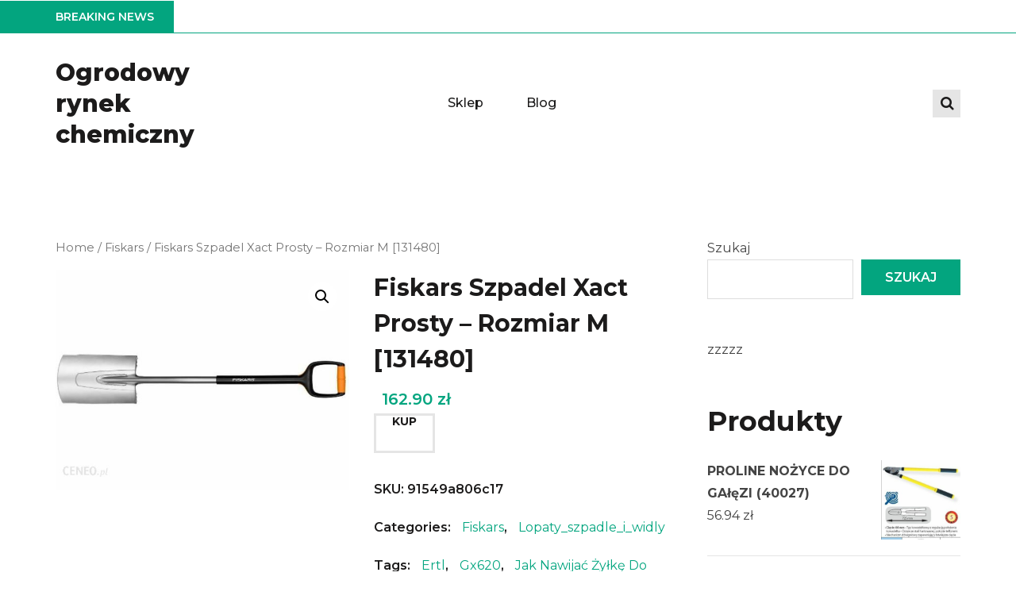

--- FILE ---
content_type: text/html; charset=UTF-8
request_url: http://rynekchemiczny.com.pl/produkt/fiskars-szpadel-xact-prosty-rozmiar-m-131480/
body_size: 15820
content:
<!doctype html>
<html lang="pl-PL">
<head>
	<meta charset="UTF-8">
	<meta name="viewport" content="width=device-width, initial-scale=1">
	<link rel="profile" href="http://gmpg.org/xfn/11">

	<title>Fiskars Szpadel Xact Prosty &#8211; Rozmiar M [131480] &#8211; Ogrodowy rynek chemiczny</title>
<meta name='robots' content='max-image-preview:large' />
<link rel='dns-prefetch' href='//fonts.googleapis.com' />
<link rel="alternate" type="application/rss+xml" title="Ogrodowy rynek chemiczny &raquo; Kanał z wpisami" href="http://rynekchemiczny.com.pl/feed/" />
<link rel="alternate" type="application/rss+xml" title="Ogrodowy rynek chemiczny &raquo; Kanał z komentarzami" href="http://rynekchemiczny.com.pl/comments/feed/" />
<link rel="alternate" type="application/rss+xml" title="Ogrodowy rynek chemiczny &raquo; Fiskars Szpadel Xact Prosty &#8211; Rozmiar M [131480] Kanał z komentarzami" href="http://rynekchemiczny.com.pl/produkt/fiskars-szpadel-xact-prosty-rozmiar-m-131480/feed/" />
<link rel="alternate" title="oEmbed (JSON)" type="application/json+oembed" href="http://rynekchemiczny.com.pl/wp-json/oembed/1.0/embed?url=http%3A%2F%2Frynekchemiczny.com.pl%2Fprodukt%2Ffiskars-szpadel-xact-prosty-rozmiar-m-131480%2F" />
<link rel="alternate" title="oEmbed (XML)" type="text/xml+oembed" href="http://rynekchemiczny.com.pl/wp-json/oembed/1.0/embed?url=http%3A%2F%2Frynekchemiczny.com.pl%2Fprodukt%2Ffiskars-szpadel-xact-prosty-rozmiar-m-131480%2F&#038;format=xml" />
<style id='wp-img-auto-sizes-contain-inline-css' type='text/css'>
img:is([sizes=auto i],[sizes^="auto," i]){contain-intrinsic-size:3000px 1500px}
/*# sourceURL=wp-img-auto-sizes-contain-inline-css */
</style>
<style id='wp-emoji-styles-inline-css' type='text/css'>

	img.wp-smiley, img.emoji {
		display: inline !important;
		border: none !important;
		box-shadow: none !important;
		height: 1em !important;
		width: 1em !important;
		margin: 0 0.07em !important;
		vertical-align: -0.1em !important;
		background: none !important;
		padding: 0 !important;
	}
/*# sourceURL=wp-emoji-styles-inline-css */
</style>
<style id='wp-block-library-inline-css' type='text/css'>
:root{--wp-block-synced-color:#7a00df;--wp-block-synced-color--rgb:122,0,223;--wp-bound-block-color:var(--wp-block-synced-color);--wp-editor-canvas-background:#ddd;--wp-admin-theme-color:#007cba;--wp-admin-theme-color--rgb:0,124,186;--wp-admin-theme-color-darker-10:#006ba1;--wp-admin-theme-color-darker-10--rgb:0,107,160.5;--wp-admin-theme-color-darker-20:#005a87;--wp-admin-theme-color-darker-20--rgb:0,90,135;--wp-admin-border-width-focus:2px}@media (min-resolution:192dpi){:root{--wp-admin-border-width-focus:1.5px}}.wp-element-button{cursor:pointer}:root .has-very-light-gray-background-color{background-color:#eee}:root .has-very-dark-gray-background-color{background-color:#313131}:root .has-very-light-gray-color{color:#eee}:root .has-very-dark-gray-color{color:#313131}:root .has-vivid-green-cyan-to-vivid-cyan-blue-gradient-background{background:linear-gradient(135deg,#00d084,#0693e3)}:root .has-purple-crush-gradient-background{background:linear-gradient(135deg,#34e2e4,#4721fb 50%,#ab1dfe)}:root .has-hazy-dawn-gradient-background{background:linear-gradient(135deg,#faaca8,#dad0ec)}:root .has-subdued-olive-gradient-background{background:linear-gradient(135deg,#fafae1,#67a671)}:root .has-atomic-cream-gradient-background{background:linear-gradient(135deg,#fdd79a,#004a59)}:root .has-nightshade-gradient-background{background:linear-gradient(135deg,#330968,#31cdcf)}:root .has-midnight-gradient-background{background:linear-gradient(135deg,#020381,#2874fc)}:root{--wp--preset--font-size--normal:16px;--wp--preset--font-size--huge:42px}.has-regular-font-size{font-size:1em}.has-larger-font-size{font-size:2.625em}.has-normal-font-size{font-size:var(--wp--preset--font-size--normal)}.has-huge-font-size{font-size:var(--wp--preset--font-size--huge)}.has-text-align-center{text-align:center}.has-text-align-left{text-align:left}.has-text-align-right{text-align:right}.has-fit-text{white-space:nowrap!important}#end-resizable-editor-section{display:none}.aligncenter{clear:both}.items-justified-left{justify-content:flex-start}.items-justified-center{justify-content:center}.items-justified-right{justify-content:flex-end}.items-justified-space-between{justify-content:space-between}.screen-reader-text{border:0;clip-path:inset(50%);height:1px;margin:-1px;overflow:hidden;padding:0;position:absolute;width:1px;word-wrap:normal!important}.screen-reader-text:focus{background-color:#ddd;clip-path:none;color:#444;display:block;font-size:1em;height:auto;left:5px;line-height:normal;padding:15px 23px 14px;text-decoration:none;top:5px;width:auto;z-index:100000}html :where(.has-border-color){border-style:solid}html :where([style*=border-top-color]){border-top-style:solid}html :where([style*=border-right-color]){border-right-style:solid}html :where([style*=border-bottom-color]){border-bottom-style:solid}html :where([style*=border-left-color]){border-left-style:solid}html :where([style*=border-width]){border-style:solid}html :where([style*=border-top-width]){border-top-style:solid}html :where([style*=border-right-width]){border-right-style:solid}html :where([style*=border-bottom-width]){border-bottom-style:solid}html :where([style*=border-left-width]){border-left-style:solid}html :where(img[class*=wp-image-]){height:auto;max-width:100%}:where(figure){margin:0 0 1em}html :where(.is-position-sticky){--wp-admin--admin-bar--position-offset:var(--wp-admin--admin-bar--height,0px)}@media screen and (max-width:600px){html :where(.is-position-sticky){--wp-admin--admin-bar--position-offset:0px}}

/*# sourceURL=wp-block-library-inline-css */
</style><style id='wp-block-search-inline-css' type='text/css'>
.wp-block-search__button{margin-left:10px;word-break:normal}.wp-block-search__button.has-icon{line-height:0}.wp-block-search__button svg{height:1.25em;min-height:24px;min-width:24px;width:1.25em;fill:currentColor;vertical-align:text-bottom}:where(.wp-block-search__button){border:1px solid #ccc;padding:6px 10px}.wp-block-search__inside-wrapper{display:flex;flex:auto;flex-wrap:nowrap;max-width:100%}.wp-block-search__label{width:100%}.wp-block-search.wp-block-search__button-only .wp-block-search__button{box-sizing:border-box;display:flex;flex-shrink:0;justify-content:center;margin-left:0;max-width:100%}.wp-block-search.wp-block-search__button-only .wp-block-search__inside-wrapper{min-width:0!important;transition-property:width}.wp-block-search.wp-block-search__button-only .wp-block-search__input{flex-basis:100%;transition-duration:.3s}.wp-block-search.wp-block-search__button-only.wp-block-search__searchfield-hidden,.wp-block-search.wp-block-search__button-only.wp-block-search__searchfield-hidden .wp-block-search__inside-wrapper{overflow:hidden}.wp-block-search.wp-block-search__button-only.wp-block-search__searchfield-hidden .wp-block-search__input{border-left-width:0!important;border-right-width:0!important;flex-basis:0;flex-grow:0;margin:0;min-width:0!important;padding-left:0!important;padding-right:0!important;width:0!important}:where(.wp-block-search__input){appearance:none;border:1px solid #949494;flex-grow:1;font-family:inherit;font-size:inherit;font-style:inherit;font-weight:inherit;letter-spacing:inherit;line-height:inherit;margin-left:0;margin-right:0;min-width:3rem;padding:8px;text-decoration:unset!important;text-transform:inherit}:where(.wp-block-search__button-inside .wp-block-search__inside-wrapper){background-color:#fff;border:1px solid #949494;box-sizing:border-box;padding:4px}:where(.wp-block-search__button-inside .wp-block-search__inside-wrapper) .wp-block-search__input{border:none;border-radius:0;padding:0 4px}:where(.wp-block-search__button-inside .wp-block-search__inside-wrapper) .wp-block-search__input:focus{outline:none}:where(.wp-block-search__button-inside .wp-block-search__inside-wrapper) :where(.wp-block-search__button){padding:4px 8px}.wp-block-search.aligncenter .wp-block-search__inside-wrapper{margin:auto}.wp-block[data-align=right] .wp-block-search.wp-block-search__button-only .wp-block-search__inside-wrapper{float:right}
/*# sourceURL=http://rynekchemiczny.com.pl/wp-includes/blocks/search/style.min.css */
</style>
<style id='wp-block-group-inline-css' type='text/css'>
.wp-block-group{box-sizing:border-box}:where(.wp-block-group.wp-block-group-is-layout-constrained){position:relative}
/*# sourceURL=http://rynekchemiczny.com.pl/wp-includes/blocks/group/style.min.css */
</style>
<style id='wp-block-paragraph-inline-css' type='text/css'>
.is-small-text{font-size:.875em}.is-regular-text{font-size:1em}.is-large-text{font-size:2.25em}.is-larger-text{font-size:3em}.has-drop-cap:not(:focus):first-letter{float:left;font-size:8.4em;font-style:normal;font-weight:100;line-height:.68;margin:.05em .1em 0 0;text-transform:uppercase}body.rtl .has-drop-cap:not(:focus):first-letter{float:none;margin-left:.1em}p.has-drop-cap.has-background{overflow:hidden}:root :where(p.has-background){padding:1.25em 2.375em}:where(p.has-text-color:not(.has-link-color)) a{color:inherit}p.has-text-align-left[style*="writing-mode:vertical-lr"],p.has-text-align-right[style*="writing-mode:vertical-rl"]{rotate:180deg}
/*# sourceURL=http://rynekchemiczny.com.pl/wp-includes/blocks/paragraph/style.min.css */
</style>
<style id='global-styles-inline-css' type='text/css'>
:root{--wp--preset--aspect-ratio--square: 1;--wp--preset--aspect-ratio--4-3: 4/3;--wp--preset--aspect-ratio--3-4: 3/4;--wp--preset--aspect-ratio--3-2: 3/2;--wp--preset--aspect-ratio--2-3: 2/3;--wp--preset--aspect-ratio--16-9: 16/9;--wp--preset--aspect-ratio--9-16: 9/16;--wp--preset--color--black: #000000;--wp--preset--color--cyan-bluish-gray: #abb8c3;--wp--preset--color--white: #ffffff;--wp--preset--color--pale-pink: #f78da7;--wp--preset--color--vivid-red: #cf2e2e;--wp--preset--color--luminous-vivid-orange: #ff6900;--wp--preset--color--luminous-vivid-amber: #fcb900;--wp--preset--color--light-green-cyan: #7bdcb5;--wp--preset--color--vivid-green-cyan: #00d084;--wp--preset--color--pale-cyan-blue: #8ed1fc;--wp--preset--color--vivid-cyan-blue: #0693e3;--wp--preset--color--vivid-purple: #9b51e0;--wp--preset--gradient--vivid-cyan-blue-to-vivid-purple: linear-gradient(135deg,rgb(6,147,227) 0%,rgb(155,81,224) 100%);--wp--preset--gradient--light-green-cyan-to-vivid-green-cyan: linear-gradient(135deg,rgb(122,220,180) 0%,rgb(0,208,130) 100%);--wp--preset--gradient--luminous-vivid-amber-to-luminous-vivid-orange: linear-gradient(135deg,rgb(252,185,0) 0%,rgb(255,105,0) 100%);--wp--preset--gradient--luminous-vivid-orange-to-vivid-red: linear-gradient(135deg,rgb(255,105,0) 0%,rgb(207,46,46) 100%);--wp--preset--gradient--very-light-gray-to-cyan-bluish-gray: linear-gradient(135deg,rgb(238,238,238) 0%,rgb(169,184,195) 100%);--wp--preset--gradient--cool-to-warm-spectrum: linear-gradient(135deg,rgb(74,234,220) 0%,rgb(151,120,209) 20%,rgb(207,42,186) 40%,rgb(238,44,130) 60%,rgb(251,105,98) 80%,rgb(254,248,76) 100%);--wp--preset--gradient--blush-light-purple: linear-gradient(135deg,rgb(255,206,236) 0%,rgb(152,150,240) 100%);--wp--preset--gradient--blush-bordeaux: linear-gradient(135deg,rgb(254,205,165) 0%,rgb(254,45,45) 50%,rgb(107,0,62) 100%);--wp--preset--gradient--luminous-dusk: linear-gradient(135deg,rgb(255,203,112) 0%,rgb(199,81,192) 50%,rgb(65,88,208) 100%);--wp--preset--gradient--pale-ocean: linear-gradient(135deg,rgb(255,245,203) 0%,rgb(182,227,212) 50%,rgb(51,167,181) 100%);--wp--preset--gradient--electric-grass: linear-gradient(135deg,rgb(202,248,128) 0%,rgb(113,206,126) 100%);--wp--preset--gradient--midnight: linear-gradient(135deg,rgb(2,3,129) 0%,rgb(40,116,252) 100%);--wp--preset--font-size--small: 13px;--wp--preset--font-size--medium: 20px;--wp--preset--font-size--large: 36px;--wp--preset--font-size--x-large: 42px;--wp--preset--spacing--20: 0.44rem;--wp--preset--spacing--30: 0.67rem;--wp--preset--spacing--40: 1rem;--wp--preset--spacing--50: 1.5rem;--wp--preset--spacing--60: 2.25rem;--wp--preset--spacing--70: 3.38rem;--wp--preset--spacing--80: 5.06rem;--wp--preset--shadow--natural: 6px 6px 9px rgba(0, 0, 0, 0.2);--wp--preset--shadow--deep: 12px 12px 50px rgba(0, 0, 0, 0.4);--wp--preset--shadow--sharp: 6px 6px 0px rgba(0, 0, 0, 0.2);--wp--preset--shadow--outlined: 6px 6px 0px -3px rgb(255, 255, 255), 6px 6px rgb(0, 0, 0);--wp--preset--shadow--crisp: 6px 6px 0px rgb(0, 0, 0);}:where(.is-layout-flex){gap: 0.5em;}:where(.is-layout-grid){gap: 0.5em;}body .is-layout-flex{display: flex;}.is-layout-flex{flex-wrap: wrap;align-items: center;}.is-layout-flex > :is(*, div){margin: 0;}body .is-layout-grid{display: grid;}.is-layout-grid > :is(*, div){margin: 0;}:where(.wp-block-columns.is-layout-flex){gap: 2em;}:where(.wp-block-columns.is-layout-grid){gap: 2em;}:where(.wp-block-post-template.is-layout-flex){gap: 1.25em;}:where(.wp-block-post-template.is-layout-grid){gap: 1.25em;}.has-black-color{color: var(--wp--preset--color--black) !important;}.has-cyan-bluish-gray-color{color: var(--wp--preset--color--cyan-bluish-gray) !important;}.has-white-color{color: var(--wp--preset--color--white) !important;}.has-pale-pink-color{color: var(--wp--preset--color--pale-pink) !important;}.has-vivid-red-color{color: var(--wp--preset--color--vivid-red) !important;}.has-luminous-vivid-orange-color{color: var(--wp--preset--color--luminous-vivid-orange) !important;}.has-luminous-vivid-amber-color{color: var(--wp--preset--color--luminous-vivid-amber) !important;}.has-light-green-cyan-color{color: var(--wp--preset--color--light-green-cyan) !important;}.has-vivid-green-cyan-color{color: var(--wp--preset--color--vivid-green-cyan) !important;}.has-pale-cyan-blue-color{color: var(--wp--preset--color--pale-cyan-blue) !important;}.has-vivid-cyan-blue-color{color: var(--wp--preset--color--vivid-cyan-blue) !important;}.has-vivid-purple-color{color: var(--wp--preset--color--vivid-purple) !important;}.has-black-background-color{background-color: var(--wp--preset--color--black) !important;}.has-cyan-bluish-gray-background-color{background-color: var(--wp--preset--color--cyan-bluish-gray) !important;}.has-white-background-color{background-color: var(--wp--preset--color--white) !important;}.has-pale-pink-background-color{background-color: var(--wp--preset--color--pale-pink) !important;}.has-vivid-red-background-color{background-color: var(--wp--preset--color--vivid-red) !important;}.has-luminous-vivid-orange-background-color{background-color: var(--wp--preset--color--luminous-vivid-orange) !important;}.has-luminous-vivid-amber-background-color{background-color: var(--wp--preset--color--luminous-vivid-amber) !important;}.has-light-green-cyan-background-color{background-color: var(--wp--preset--color--light-green-cyan) !important;}.has-vivid-green-cyan-background-color{background-color: var(--wp--preset--color--vivid-green-cyan) !important;}.has-pale-cyan-blue-background-color{background-color: var(--wp--preset--color--pale-cyan-blue) !important;}.has-vivid-cyan-blue-background-color{background-color: var(--wp--preset--color--vivid-cyan-blue) !important;}.has-vivid-purple-background-color{background-color: var(--wp--preset--color--vivid-purple) !important;}.has-black-border-color{border-color: var(--wp--preset--color--black) !important;}.has-cyan-bluish-gray-border-color{border-color: var(--wp--preset--color--cyan-bluish-gray) !important;}.has-white-border-color{border-color: var(--wp--preset--color--white) !important;}.has-pale-pink-border-color{border-color: var(--wp--preset--color--pale-pink) !important;}.has-vivid-red-border-color{border-color: var(--wp--preset--color--vivid-red) !important;}.has-luminous-vivid-orange-border-color{border-color: var(--wp--preset--color--luminous-vivid-orange) !important;}.has-luminous-vivid-amber-border-color{border-color: var(--wp--preset--color--luminous-vivid-amber) !important;}.has-light-green-cyan-border-color{border-color: var(--wp--preset--color--light-green-cyan) !important;}.has-vivid-green-cyan-border-color{border-color: var(--wp--preset--color--vivid-green-cyan) !important;}.has-pale-cyan-blue-border-color{border-color: var(--wp--preset--color--pale-cyan-blue) !important;}.has-vivid-cyan-blue-border-color{border-color: var(--wp--preset--color--vivid-cyan-blue) !important;}.has-vivid-purple-border-color{border-color: var(--wp--preset--color--vivid-purple) !important;}.has-vivid-cyan-blue-to-vivid-purple-gradient-background{background: var(--wp--preset--gradient--vivid-cyan-blue-to-vivid-purple) !important;}.has-light-green-cyan-to-vivid-green-cyan-gradient-background{background: var(--wp--preset--gradient--light-green-cyan-to-vivid-green-cyan) !important;}.has-luminous-vivid-amber-to-luminous-vivid-orange-gradient-background{background: var(--wp--preset--gradient--luminous-vivid-amber-to-luminous-vivid-orange) !important;}.has-luminous-vivid-orange-to-vivid-red-gradient-background{background: var(--wp--preset--gradient--luminous-vivid-orange-to-vivid-red) !important;}.has-very-light-gray-to-cyan-bluish-gray-gradient-background{background: var(--wp--preset--gradient--very-light-gray-to-cyan-bluish-gray) !important;}.has-cool-to-warm-spectrum-gradient-background{background: var(--wp--preset--gradient--cool-to-warm-spectrum) !important;}.has-blush-light-purple-gradient-background{background: var(--wp--preset--gradient--blush-light-purple) !important;}.has-blush-bordeaux-gradient-background{background: var(--wp--preset--gradient--blush-bordeaux) !important;}.has-luminous-dusk-gradient-background{background: var(--wp--preset--gradient--luminous-dusk) !important;}.has-pale-ocean-gradient-background{background: var(--wp--preset--gradient--pale-ocean) !important;}.has-electric-grass-gradient-background{background: var(--wp--preset--gradient--electric-grass) !important;}.has-midnight-gradient-background{background: var(--wp--preset--gradient--midnight) !important;}.has-small-font-size{font-size: var(--wp--preset--font-size--small) !important;}.has-medium-font-size{font-size: var(--wp--preset--font-size--medium) !important;}.has-large-font-size{font-size: var(--wp--preset--font-size--large) !important;}.has-x-large-font-size{font-size: var(--wp--preset--font-size--x-large) !important;}
/*# sourceURL=global-styles-inline-css */
</style>

<style id='classic-theme-styles-inline-css' type='text/css'>
/*! This file is auto-generated */
.wp-block-button__link{color:#fff;background-color:#32373c;border-radius:9999px;box-shadow:none;text-decoration:none;padding:calc(.667em + 2px) calc(1.333em + 2px);font-size:1.125em}.wp-block-file__button{background:#32373c;color:#fff;text-decoration:none}
/*# sourceURL=/wp-includes/css/classic-themes.min.css */
</style>
<link rel='stylesheet' id='photoswipe-css' href='http://rynekchemiczny.com.pl/wp-content/plugins/woocommerce/assets/css/photoswipe/photoswipe.min.css?ver=5.9.1' type='text/css' media='all' />
<link rel='stylesheet' id='photoswipe-default-skin-css' href='http://rynekchemiczny.com.pl/wp-content/plugins/woocommerce/assets/css/photoswipe/default-skin/default-skin.min.css?ver=5.9.1' type='text/css' media='all' />
<link rel='stylesheet' id='woocommerce-layout-css' href='http://rynekchemiczny.com.pl/wp-content/plugins/woocommerce/assets/css/woocommerce-layout.css?ver=5.9.1' type='text/css' media='all' />
<link rel='stylesheet' id='woocommerce-smallscreen-css' href='http://rynekchemiczny.com.pl/wp-content/plugins/woocommerce/assets/css/woocommerce-smallscreen.css?ver=5.9.1' type='text/css' media='only screen and (max-width: 768px)' />
<link rel='stylesheet' id='woocommerce-general-css' href='http://rynekchemiczny.com.pl/wp-content/plugins/woocommerce/assets/css/woocommerce.css?ver=5.9.1' type='text/css' media='all' />
<style id='woocommerce-inline-inline-css' type='text/css'>
.woocommerce form .form-row .required { visibility: visible; }
/*# sourceURL=woocommerce-inline-inline-css */
</style>
<link rel='stylesheet' id='ghumti-fonts-css' href='https://fonts.googleapis.com/css?family=Montserrat%3A200%2C200i%2C300%2C300i%2C400%2C400i%2C500%2C500i%2C600%2C600i%2C700%2C700i%2C800%2C800i&#038;subset=latin' type='text/css' media='all' />
<link rel='stylesheet' id='font-awesome-css' href='http://rynekchemiczny.com.pl/wp-content/themes/ghumti/assets/library/font-awesome/css/font-awesome.min.css?ver=4.7.0' type='text/css' media='all' />
<link rel='stylesheet' id='lightslider-style-css' href='http://rynekchemiczny.com.pl/wp-content/themes/ghumti/assets/library/owl/owl.carousel.min.css?ver=2.3.4' type='text/css' media='all' />
<link rel='stylesheet' id='customscrollbar-style-css' href='http://rynekchemiczny.com.pl/wp-content/themes/ghumti/assets/css/jquery.mCustomScrollbar.css?ver=2.3.4' type='text/css' media='all' />
<link rel='stylesheet' id='ghumti-green-style-css' href='http://rynekchemiczny.com.pl/wp-content/themes/ghumti/style.css?ver=1.0.3' type='text/css' media='all' />
<link rel='stylesheet' id='ghumti-green-responsive-css' href='http://rynekchemiczny.com.pl/wp-content/themes/ghumti/assets/css/ghumti-responsive.css?ver=1.0.3' type='text/css' media='all' />
<link rel='stylesheet' id='ghumti-green-keyboard-css' href='http://rynekchemiczny.com.pl/wp-content/themes/ghumti/assets/css/ghumti-keyboard.css?ver=1.0.3' type='text/css' media='all' />
<link rel='stylesheet' id='ghumti-green-css' href='http://rynekchemiczny.com.pl/wp-content/themes/ghumti-green/style.css?ver=1.0.3' type='text/css' media='all' />
<style id='ghumti-green-inline-css' type='text/css'>
table tr th,button,input[type='button'],input[type='reset'],input[type='submit'],.nav-links .pagination-btn:hover,.nav-links .pagination-btn.current,.post-edit-link,.ghumti-top-header-wrap,#ghumti-scrollup:hover,.ghumti-ticker-wrapper .ticker-caption,.ticker-content-wrapper .owl-carousel .owl-nav [class*='owl-']:hover,.ghumti-social-icons-wrapper .social-link a:hover,.ghumti-logo-right-section-wrapper .my-account:hover,.ghumti-logo-right-section-wrapper .cart-box:hover,.ghumti-logo-right-section-wrapper .wishlist-box:hover,.cart-box .cart-count,.wishlist-box .your-counter-selector,.mCSB_scrollTools .mCSB_dragger .mCSB_dragger_bar,.mCSB_scrollTools .mCSB_dragger:hover .mCSB_dragger_bar,.mCSB_scrollTools .mCSB_dragger:active .mCSB_dragger_bar,.mCSB_scrollTools .mCSB_dragger.mCSB_dragger_onDrag .mCSB_dragger_bar,.main-navigation ul li ul,a.ghumti-read-more:hover,.ghumti-main-slider li a.ghumti-read-more:hover,.comments-link a,.ghumti_cat_product .owl-nav button[class*='owl-'],.woocommerce #respond input#submit:hover,.woocommerce a.button:hover,.woocommerce button.button:hover,.woocommerce input.button:hover,.single-product .entry-summary .yith-wcwl-add-to-wishlist .add_to_wishlist:hover,.product .button:hover,.item-content-wrap .button:hover,span.onsale,.woocommerce span.onsale,#yith-quick-view-content .onsale,.ghumti-product-slider.owl-carousel .owl-nav button[class*='owl-']:hover,.ghumti_product_carousel .title-price-wrap a:hover,.ghumti_product_carousel .title-price-wrap a + a,.ghumti_product_carousel .title-price-wrap a.button.yith-wcqv-button:hover,.single .site-main .post-cats-list span a:hover,.woocommerce #respond input#submit.loading,.woocommerce a.button.loading,.woocommerce button.button.loading,.woocommerce input.button.loading,.woocommerce #respond input#submit.disabled,.woocommerce #respond input#submit:disabled,.woocommerce #respond input#submit:disabled[disabled],.woocommerce a.button.disabled,.woocommerce a.button:disabled,.woocommerce a.button:disabled[disabled],.woocommerce button.button.disabled,.woocommerce button.button:disabled,.woocommerce button.button:disabled[disabled],.woocommerce input.button.disabled,.woocommerce input.button:disabled,.woocommerce input.button:disabled[disabled],.woocommerce #respond input#submit.disabled:hover,.woocommerce #respond input#submit:disabled:hover,.woocommerce #respond input#submit:disabled[disabled]:hover,.woocommerce a.button.disabled:hover,.woocommerce a.button:disabled:hover,.woocommerce a.button:disabled[disabled]:hover,.woocommerce button.button.disabled:hover,.woocommerce button.button:disabled:hover,.woocommerce button.button:disabled[disabled]:hover,.woocommerce input.button.disabled:hover,.woocommerce input.button:disabled:hover,.woocommerce input.button:disabled[disabled]:hover,.main-navigation .toggle-btn:hover .toggle-bar,.main-navigation .nav-menu .close:hover::before,.main-navigation .nav-menu .close:hover::after,.ghumti_special_product .item-content-wrap .fl-pcountdown-cnt ul li,.my-account .welcome-user,.ghumti_block_posts .ghumti-single-post .ghumti-post-thumb .posted-on{background:#03a57f}
.woocommerce #respond input#submit.alt:hover,.woocommerce a.button.alt:hover,.woocommerce button.button.alt:hover,.woocommerce input.button.alt:hover{background-color:#03a57f}
a,.featured-posts-wrapper .ghumti-post-content a.ghumti-read-more,.ghumti-post-meta,.ghumti-single-post a.ghumti-read-more,.ghumti-button,.product .price,.woocommerce ul.products li.product .price,.woocommerce div.product p.price,.woocommerce div.product span.price,.comments-area ol li article .comment-awaiting-moderation,.ghumti-sale-slide .item-content-wrap .price{color:#03a57f}
a:hover,.post-navigation a:hover,.widget ul li a:hover,.entry-title a:hover,.entry-meta > span a:hover,.post-edit-link:hover,.nav-links a:hover,.woocommerce nav.woocommerce-pagination ul li a:focus,.woocommerce nav.woocommerce-pagination ul li a:hover,.woocommerce nav.woocommerce-pagination ul li span.current,.ticker-content-wrapper ul.owl-carousel li a:hover,.cart-box:hover .cart-count,.wishlist-box:hover .your-counter-selector,.cart-box .widget_shopping_cart ul.product_list_widget li a:not(.remove):hover,.main-navigation ul.nav-menu > li:hover > a,.main-navigation ul.nav-menu > li.current-menu-item > a,.main-navigation ul.nav-menu > li.current_page_item > a,.ghumti-header-search-wrapper .search-main:hover,.featured-posts-wrapper .ghumti-post-content a.ghumti-read-more:hover,.ghumti-post-title a:hover,.product a:hover,.tagcloud a:hover,.main-footer .footer-navigation ul li a:hover,.main-footer .footer-navigation ul li.current-menu-item > a,.main-footer .footer-navigation ul li.current_page_item > a,.site-info a:hover,.ghumti-related-posts-wrap .ghumti-post-meta > span a:hover,.comments-area ol li .comment-author a:hover,.comments-area ol li .comment-metadata a:hover,.woocommerce table.shop_table td a:hover,.main-navigation ul ul li.current-menu-item > a,.main-navigation ul ul li.current_page_item > a{color:#03a57f}
.nav-links .pagination-btn:hover,.nav-links .pagination-btn.current,.post-edit-link,.woocommerce nav.woocommerce-pagination ul li a:focus,.woocommerce nav.woocommerce-pagination ul li a:hover,.woocommerce nav.woocommerce-pagination ul li span.current,.ghumti-ticker-wrapper,.ghumti-ticker-wrapper .ticker-caption::after,a.ghumti-read-more:hover,.ghumti-main-slider li a.ghumti-read-more:hover,.woocommerce #respond input#submit:hover,.woocommerce a.button:hover,.woocommerce button.button:hover,.woocommerce input.button:hover,.single-product .entry-summary .yith-wcwl-add-to-wishlist .add_to_wishlist:hover,.product .button:hover,.item-content-wrap .button:hover,.ghumti-product-slider.owl-carousel .owl-nav button[class*='owl-']:hover,.tagcloud a:hover,.ghumti_product_carousel .title-price-wrap a:hover,.ghumti_product_carousel .title-price-wrap a + a,.comments-area ol li.bypostauthor > article,.woocommerce #respond input#submit.loading,.woocommerce a.button.loading,.woocommerce button.button.loading,.woocommerce input.button.loading,.woocommerce #respond input#submit.disabled,.woocommerce #respond input#submit:disabled,.woocommerce #respond input#submit:disabled[disabled],.woocommerce a.button.disabled,.woocommerce a.button:disabled,.woocommerce a.button:disabled[disabled],.woocommerce button.button.disabled,.woocommerce button.button:disabled,.woocommerce button.button:disabled[disabled],.woocommerce input.button.disabled,.woocommerce input.button:disabled,.woocommerce input.button:disabled[disabled]{border-color:#03a57f}
.ghumti-header-menu-block-wrap{border-top-color:#03a57f}
.nav-links a:hover,.posts-navigation .nav-links a:hover,.ghumti-header-menu-block-wrap{border-bottom-color:#03a57f}
/*# sourceURL=ghumti-green-inline-css */
</style>
<script type="text/javascript" src="http://rynekchemiczny.com.pl/wp-includes/js/jquery/jquery.min.js?ver=3.7.1" id="jquery-core-js"></script>
<script type="text/javascript" src="http://rynekchemiczny.com.pl/wp-includes/js/jquery/jquery-migrate.min.js?ver=3.4.1" id="jquery-migrate-js"></script>
<link rel="https://api.w.org/" href="http://rynekchemiczny.com.pl/wp-json/" /><link rel="alternate" title="JSON" type="application/json" href="http://rynekchemiczny.com.pl/wp-json/wp/v2/product/2168" /><link rel="EditURI" type="application/rsd+xml" title="RSD" href="http://rynekchemiczny.com.pl/xmlrpc.php?rsd" />
<meta name="generator" content="WordPress 6.9" />
<meta name="generator" content="WooCommerce 5.9.1" />
<link rel="canonical" href="http://rynekchemiczny.com.pl/produkt/fiskars-szpadel-xact-prosty-rozmiar-m-131480/" />
<link rel='shortlink' href='http://rynekchemiczny.com.pl/?p=2168' />
<link rel="pingback" href="http://rynekchemiczny.com.pl/xmlrpc.php">	<noscript><style>.woocommerce-product-gallery{ opacity: 1 !important; }</style></noscript>
			<style type="text/css" id="wp-custom-css">
			.woocommerce ul.products li.product a img {
    height: 230px;
    object-fit: contain;
}

.woocommerce ul.products li.product .woocommerce-loop-product__title {
    height: 90px;
    overflow: hidden;
}		</style>
		</head>

<body class="wp-singular product-template-default single single-product postid-2168 wp-theme-ghumti wp-child-theme-ghumti-green theme-ghumti woocommerce woocommerce-page woocommerce-no-js right-sidebar fullwidth_layout">
<a class="skip-link screen-reader-text" href="#content">Skip to the content</a>	
		<div id="page" class="site">
			<div class="ghumti-top-header-wrap"><div class="at-container">		<div class="ghumti-top-left-section-wrapper">
					</div><!-- .ghumti-top-left-section-wrapper -->
		</div><!-- .at-container --></div><!-- .ghumti-top-header-wrap --><div class="ghumti-ticker-wrapper"><div class="at-container"><div class="ghumti-ticker-block ghumti-clearfix">		<span class="ticker-caption">Breaking News</span>
		<div class="ticker-content-wrapper">
					</div><!-- .ticker-content-wrapper -->
		</div><!-- .ghumti-ticker-block --></div><!-- .at-container --></div><!-- .ghumti-ticker-wrapper -->
			<header id="masthead" class="site-header" role="banner"><div class="ghumti-logo-section-wrapper"><div class="at-container">		<div class="site-branding">
			<div class="titletag-wrap">				<p class="site-title"><a href="http://rynekchemiczny.com.pl/" rel="home">Ogrodowy rynek chemiczny</a></p>
				</div>		</div>
		<!-- .site-branding -->
				<div id="ghumti-menu-wrap" class="ghumti-header-menu-wrapper">
			<div class="ghumti-header-menu-block-wrap">
				<nav id="site-navigation" class="main-navigation" role="navigation">
					<button type="button" class="toggle-btn">
						<span class="toggle-bar"></span>
						<span class="toggle-bar"></span>
						<span class="toggle-bar"></span>
					</button>
					<div class="menu-glowne-container"><ul id="primary-menu" class="menu"><li id="menu-item-143" class="menu-item menu-item-type-post_type menu-item-object-page menu-item-home current_page_parent menu-item-143"><a href="http://rynekchemiczny.com.pl/">Sklep</a></li>
<li id="menu-item-144" class="menu-item menu-item-type-post_type menu-item-object-page menu-item-144"><a href="http://rynekchemiczny.com.pl/blog/">Blog</a></li>
</ul></div>				</nav><!-- #site-navigation -->
			</div>
		</div><!-- .ghumti-header-menu-wrapper -->
					<div class="ghumti-logo-left-section-wrapper">
							</div><!-- .ghumti-top-right-section-wrapper -->
						<div class="ghumti-logo-right-section-wrapper">
									<div class="ghumti-header-search-wrapper">                    
						<button type="button" class="search-main"><i class="fa fa-search"></i></button>
						<div class="search-form-main">
							<form role="search" method="get" class="search-form" action="http://rynekchemiczny.com.pl/">
	<label>
		<span class="screen-reader-text">Search for:</span>
		<input type="search" class="search-field"
		placeholder="Search..."
		value="" name="s"
		title="Search for:" />
	</label>
			<input type="hidden" name="post_type" value="product" />
			<input type="submit" class="search-submit"
	value="Search" />
</form>						</div>
					</div><!-- .ghumti-header-search-wrapper -->
							</div><!-- .ghumti-top-right-section-wrapper -->
			</div><!-- .at-container --></div><!-- .ghumti-logo-section-wrapper --></header><!-- .site-header -->
			<div id="content" class="site-content">
				<div class="at-container">
	<div id="primary" class="content-area"><main id="main" class="site-main" role="main"><nav class="woocommerce-breadcrumb"><a href="http://rynekchemiczny.com.pl">Home</a>&nbsp;&#47;&nbsp;<a href="http://rynekchemiczny.com.pl/kategoria-produktu/fiskars/">Fiskars</a>&nbsp;&#47;&nbsp;Fiskars Szpadel Xact Prosty &#8211; Rozmiar M [131480]</nav>
					
			<div class="woocommerce-notices-wrapper"></div><div id="product-2168" class="product type-product post-2168 status-publish first instock product_cat-fiskars product_cat-lopaty_szpadle_i_widly product_tag-ertl product_tag-gx620 product_tag-jak-nawijac-zylke-do-kosy-spalinowej product_tag-przyczepa-joskin has-post-thumbnail product-type-external">

	<div class="woocommerce-product-gallery woocommerce-product-gallery--with-images woocommerce-product-gallery--columns-4 images" data-columns="4" style="opacity: 0; transition: opacity .25s ease-in-out;">
	<figure class="woocommerce-product-gallery__wrapper">
		<div data-thumb="http://rynekchemiczny.com.pl/wp-content/uploads/2021/11/i-fiskars-szpadel-xact-prosty-rozmiar-m-131480-100x100.jpg" data-thumb-alt="" class="woocommerce-product-gallery__image"><a href="http://rynekchemiczny.com.pl/wp-content/uploads/2021/11/i-fiskars-szpadel-xact-prosty-rozmiar-m-131480.jpg"><img width="600" height="450" src="http://rynekchemiczny.com.pl/wp-content/uploads/2021/11/i-fiskars-szpadel-xact-prosty-rozmiar-m-131480-600x450.jpg" class="wp-post-image" alt="" title="i-fiskars-szpadel-xact-prosty-rozmiar-m-131480" data-caption="" data-src="http://rynekchemiczny.com.pl/wp-content/uploads/2021/11/i-fiskars-szpadel-xact-prosty-rozmiar-m-131480.jpg" data-large_image="http://rynekchemiczny.com.pl/wp-content/uploads/2021/11/i-fiskars-szpadel-xact-prosty-rozmiar-m-131480.jpg" data-large_image_width="640" data-large_image_height="480" decoding="async" fetchpriority="high" srcset="http://rynekchemiczny.com.pl/wp-content/uploads/2021/11/i-fiskars-szpadel-xact-prosty-rozmiar-m-131480-600x450.jpg 600w, http://rynekchemiczny.com.pl/wp-content/uploads/2021/11/i-fiskars-szpadel-xact-prosty-rozmiar-m-131480-300x225.jpg 300w, http://rynekchemiczny.com.pl/wp-content/uploads/2021/11/i-fiskars-szpadel-xact-prosty-rozmiar-m-131480.jpg 640w" sizes="(max-width: 600px) 100vw, 600px" /></a></div>	</figure>
</div>

	<div class="summary entry-summary">
		<h1 class="product_title entry-title">Fiskars Szpadel Xact Prosty &#8211; Rozmiar M [131480]</h1><p class="price"><span class="woocommerce-Price-amount amount"><bdi>162.90&nbsp;<span class="woocommerce-Price-currencySymbol">&#122;&#322;</span></bdi></span></p>

<form class="cart" action="http://rynekchemiczny.com.pl/1076" method="get">
	
	<button type="submit" class="single_add_to_cart_button button alt">Kup</button>

	
	</form>

<div class="product_meta">

	
	
		<span class="sku_wrapper">SKU: <span class="sku">91549a806c17</span></span>

	
	<span class="posted_in">Categories: <a href="http://rynekchemiczny.com.pl/kategoria-produktu/fiskars/" rel="tag">Fiskars</a>, <a href="http://rynekchemiczny.com.pl/kategoria-produktu/lopaty_szpadle_i_widly/" rel="tag">Lopaty_szpadle_i_widly</a></span>
	<span class="tagged_as">Tags: <a href="http://rynekchemiczny.com.pl/tag-produktu/ertl/" rel="tag">ertl</a>, <a href="http://rynekchemiczny.com.pl/tag-produktu/gx620/" rel="tag">gx620</a>, <a href="http://rynekchemiczny.com.pl/tag-produktu/jak-nawijac-zylke-do-kosy-spalinowej/" rel="tag">jak nawijać żyłkę do kosy spalinowej</a>, <a href="http://rynekchemiczny.com.pl/tag-produktu/przyczepa-joskin/" rel="tag">przyczepa joskin</a></span>
	
</div>
	</div>

	
	<div class="woocommerce-tabs wc-tabs-wrapper">
		<ul class="tabs wc-tabs" role="tablist">
							<li class="description_tab" id="tab-title-description" role="tab" aria-controls="tab-description">
					<a href="#tab-description">
						Description					</a>
				</li>
					</ul>
					<div class="woocommerce-Tabs-panel woocommerce-Tabs-panel--description panel entry-content wc-tab" id="tab-description" role="tabpanel" aria-labelledby="tab-title-description">
				
	<h2>Description</h2>

<p>Produkt przeznaczony do tworzenia mniejszych i średnich efektów wodnych oraz świetlnych za sprawą efektywnego wykorzystania energii słonecznej.</p>
<p>TIP Pumpen solarna 30332 Tip_Pumpen 296,99 PLN</p>
<p>schody modulowe, stratford meble ogrodowe, akcesoria do kluczy, drzwi frontowe, roletki do kuchni, paeonia, viega syfon wannowy, multi-decor, lexion 780, uszczelka oring, taca drewniana prostokątna</p>
<p><a href="https://warsztatogrodnika.pl/pily-lancuchowe/pily-spalinowe/">piły łańcuchowe spalinowe</a></p>
<p>&nbsp;</p>
			</div>
		
			</div>


	<section class="related products">

					<h2>Related products</h2>
				
		<ul class="products columns-4">

			
					<li class="product type-product post-322 status-publish first instock product_cat-fiskars product_cat-nozyce_i_sekatory product_tag-maly-motor product_tag-smar-orlen product_tag-szpadel-mechaniczny product_tag-zylki-do-kos-spalinowych has-post-thumbnail product-type-external">
	<a href="http://rynekchemiczny.com.pl/produkt/fiskars-sekator-kowadelkowy-284mm-x-series-l-p941/" class="woocommerce-LoopProduct-link woocommerce-loop-product__link"><img width="300" height="300" src="http://rynekchemiczny.com.pl/wp-content/uploads/2021/11/i-fiskars-sekator-kowadelkowy-284mm-x-series-l-p941-300x300.jpg" class="attachment-woocommerce_thumbnail size-woocommerce_thumbnail" alt="" decoding="async" srcset="http://rynekchemiczny.com.pl/wp-content/uploads/2021/11/i-fiskars-sekator-kowadelkowy-284mm-x-series-l-p941-300x300.jpg 300w, http://rynekchemiczny.com.pl/wp-content/uploads/2021/11/i-fiskars-sekator-kowadelkowy-284mm-x-series-l-p941-150x150.jpg 150w, http://rynekchemiczny.com.pl/wp-content/uploads/2021/11/i-fiskars-sekator-kowadelkowy-284mm-x-series-l-p941-100x100.jpg 100w" sizes="(max-width: 300px) 100vw, 300px" /><h2 class="woocommerce-loop-product__title">Fiskars Sekator Kowadełkowy 284Mm X-Series L P941</h2>
	<span class="price"><span class="woocommerce-Price-amount amount"><bdi>160.03&nbsp;<span class="woocommerce-Price-currencySymbol">&#122;&#322;</span></bdi></span></span>
</a><a href="http://rynekchemiczny.com.pl/154" data-quantity="1" class="button product_type_external" data-product_id="322" data-product_sku="1dfcbb69f168" aria-label="Kup" rel="nofollow">Kup</a></li>

			
					<li class="product type-product post-238 status-publish instock product_cat-fiskars product_cat-nozyce_i_sekatory product_tag-buty-na-sprezynie product_tag-husqvarna-61 product_tag-spodnie-z-twillu has-post-thumbnail product-type-external">
	<a href="http://rynekchemiczny.com.pl/produkt/fiskars-sekator-kowadelkowy-z-obrotowa-raczka/" class="woocommerce-LoopProduct-link woocommerce-loop-product__link"><img width="300" height="300" src="http://rynekchemiczny.com.pl/wp-content/uploads/2021/11/i-fiskars-sekator-kowadelkowy-z-obrotowa-raczka-300x300.jpg" class="attachment-woocommerce_thumbnail size-woocommerce_thumbnail" alt="" decoding="async" srcset="http://rynekchemiczny.com.pl/wp-content/uploads/2021/11/i-fiskars-sekator-kowadelkowy-z-obrotowa-raczka-300x300.jpg 300w, http://rynekchemiczny.com.pl/wp-content/uploads/2021/11/i-fiskars-sekator-kowadelkowy-z-obrotowa-raczka-150x150.jpg 150w, http://rynekchemiczny.com.pl/wp-content/uploads/2021/11/i-fiskars-sekator-kowadelkowy-z-obrotowa-raczka-600x600.jpg 600w, http://rynekchemiczny.com.pl/wp-content/uploads/2021/11/i-fiskars-sekator-kowadelkowy-z-obrotowa-raczka-100x100.jpg 100w, http://rynekchemiczny.com.pl/wp-content/uploads/2021/11/i-fiskars-sekator-kowadelkowy-z-obrotowa-raczka.jpg 650w" sizes="(max-width: 300px) 100vw, 300px" /><h2 class="woocommerce-loop-product__title">Fiskars Sekator kowadełkowy z obrotową rączką</h2>
	<span class="price"><span class="woocommerce-Price-amount amount"><bdi>89.00&nbsp;<span class="woocommerce-Price-currencySymbol">&#122;&#322;</span></bdi></span></span>
</a><a href="http://rynekchemiczny.com.pl/112" data-quantity="1" class="button product_type_external" data-product_id="238" data-product_sku="9d37121999a0" aria-label="Kup" rel="nofollow">Kup</a></li>

			
					<li class="product type-product post-59 status-publish instock product_cat-fiskars product_cat-siekiery product_tag-drabina-przegubowa product_tag-john-deere-8400r product_tag-kurtka-wiatrowka-meska product_tag-spodnie-z-twillu has-post-thumbnail product-type-external">
	<a href="http://rynekchemiczny.com.pl/produkt/fiskars-zestaw-siekiera-x17ostrzalka-xsharprekawice-ochronne-122463160004120740/" class="woocommerce-LoopProduct-link woocommerce-loop-product__link"><img width="300" height="300" src="http://rynekchemiczny.com.pl/wp-content/uploads/2021/11/i-fiskars-zestaw-siekiera-x17-ostrzalka-xsharp-rekawice-ochronne-122463-160004-120740-300x300.jpg" class="attachment-woocommerce_thumbnail size-woocommerce_thumbnail" alt="" decoding="async" loading="lazy" srcset="http://rynekchemiczny.com.pl/wp-content/uploads/2021/11/i-fiskars-zestaw-siekiera-x17-ostrzalka-xsharp-rekawice-ochronne-122463-160004-120740-300x300.jpg 300w, http://rynekchemiczny.com.pl/wp-content/uploads/2021/11/i-fiskars-zestaw-siekiera-x17-ostrzalka-xsharp-rekawice-ochronne-122463-160004-120740-100x100.jpg 100w, http://rynekchemiczny.com.pl/wp-content/uploads/2021/11/i-fiskars-zestaw-siekiera-x17-ostrzalka-xsharp-rekawice-ochronne-122463-160004-120740-600x600.jpg 600w, http://rynekchemiczny.com.pl/wp-content/uploads/2021/11/i-fiskars-zestaw-siekiera-x17-ostrzalka-xsharp-rekawice-ochronne-122463-160004-120740-150x150.jpg 150w, http://rynekchemiczny.com.pl/wp-content/uploads/2021/11/i-fiskars-zestaw-siekiera-x17-ostrzalka-xsharp-rekawice-ochronne-122463-160004-120740.jpg 700w" sizes="auto, (max-width: 300px) 100vw, 300px" /><h2 class="woocommerce-loop-product__title">Fiskars Zestaw Siekiera X17+Ostrzałka Xsharp+Rękawice Ochronne (122463+160004+120740)</h2>
	<span class="price"><span class="woocommerce-Price-amount amount"><bdi>300.00&nbsp;<span class="woocommerce-Price-currencySymbol">&#122;&#322;</span></bdi></span></span>
</a><a href="http://rynekchemiczny.com.pl/23" data-quantity="1" class="button product_type_external" data-product_id="59" data-product_sku="50f7381678b6" aria-label="Kup" rel="nofollow">Kup</a></li>

			
					<li class="product type-product post-15 status-publish last instock product_cat-fiskars product_cat-nozyce_i_sekatory product_tag-346xp product_tag-detka-4-00-4 product_tag-kurtka-wiatrowka-meska product_tag-lancuch-do-pily-elektrycznej product_tag-ms250 product_tag-rekawice-jednorazowe-apteka has-post-thumbnail product-type-external">
	<a href="http://rynekchemiczny.com.pl/produkt/fiskars-sekator-nozycowy-fingerloop-9644/" class="woocommerce-LoopProduct-link woocommerce-loop-product__link"><img width="300" height="300" src="http://rynekchemiczny.com.pl/wp-content/uploads/2021/11/i-fiskars-sekator-nozycowy-fingerloop-9644-300x300.jpg" class="attachment-woocommerce_thumbnail size-woocommerce_thumbnail" alt="" decoding="async" loading="lazy" srcset="http://rynekchemiczny.com.pl/wp-content/uploads/2021/11/i-fiskars-sekator-nozycowy-fingerloop-9644-300x300.jpg 300w, http://rynekchemiczny.com.pl/wp-content/uploads/2021/11/i-fiskars-sekator-nozycowy-fingerloop-9644-100x100.jpg 100w, http://rynekchemiczny.com.pl/wp-content/uploads/2021/11/i-fiskars-sekator-nozycowy-fingerloop-9644-600x600.jpg 600w, http://rynekchemiczny.com.pl/wp-content/uploads/2021/11/i-fiskars-sekator-nozycowy-fingerloop-9644-1024x1024.jpg 1024w, http://rynekchemiczny.com.pl/wp-content/uploads/2021/11/i-fiskars-sekator-nozycowy-fingerloop-9644-150x150.jpg 150w, http://rynekchemiczny.com.pl/wp-content/uploads/2021/11/i-fiskars-sekator-nozycowy-fingerloop-9644-768x768.jpg 768w, http://rynekchemiczny.com.pl/wp-content/uploads/2021/11/i-fiskars-sekator-nozycowy-fingerloop-9644.jpg 1500w" sizes="auto, (max-width: 300px) 100vw, 300px" /><h2 class="woocommerce-loop-product__title">Fiskars Sekator Nożycowy Fingerloop (9644)</h2>
	<span class="price"><span class="woocommerce-Price-amount amount"><bdi>63.90&nbsp;<span class="woocommerce-Price-currencySymbol">&#122;&#322;</span></bdi></span></span>
</a><a href="http://rynekchemiczny.com.pl/1" data-quantity="1" class="button product_type_external" data-product_id="15" data-product_sku="f7b98d0671a3" aria-label="Kup" rel="nofollow">Kup</a></li>

			
		</ul>

	</section>
	</div>


		
	</main></div>
	
<aside id="secondary" class="widget-area" role="complementary">
	<section id="block-2" class="widget widget_block widget_search"><form role="search" method="get" action="http://rynekchemiczny.com.pl/" class="wp-block-search__button-outside wp-block-search__text-button wp-block-search"    ><label class="wp-block-search__label" for="wp-block-search__input-1" >Szukaj</label><div class="wp-block-search__inside-wrapper" ><input class="wp-block-search__input" id="wp-block-search__input-1" placeholder="" value="" type="search" name="s" required /><button aria-label="Szukaj" class="wp-block-search__button wp-element-button" type="submit" >Szukaj</button></div></form></section><section id="block-3" class="widget widget_block">
<div class="wp-block-group"><div class="wp-block-group__inner-container is-layout-flow wp-block-group-is-layout-flow">
<p>zzzzz</p>
</div></div>
</section><section id="block-4" class="widget widget_block">
<div class="wp-block-group"><div class="wp-block-group__inner-container is-layout-flow wp-block-group-is-layout-flow"><div class="widget woocommerce widget_products"><h2 class="widgettitle">Produkty</h2><ul class="product_list_widget"><li>
	
	<a href="http://rynekchemiczny.com.pl/produkt/proline-nozyce-do-galezi-40027/">
		<img loading="lazy" decoding="async" width="300" height="300" src="http://rynekchemiczny.com.pl/wp-content/uploads/2021/11/i-proline-nozyce-do-galezi-40027-300x300.jpg" class="attachment-woocommerce_thumbnail size-woocommerce_thumbnail" alt="" srcset="http://rynekchemiczny.com.pl/wp-content/uploads/2021/11/i-proline-nozyce-do-galezi-40027-300x300.jpg 300w, http://rynekchemiczny.com.pl/wp-content/uploads/2021/11/i-proline-nozyce-do-galezi-40027-150x150.jpg 150w, http://rynekchemiczny.com.pl/wp-content/uploads/2021/11/i-proline-nozyce-do-galezi-40027-100x100.jpg 100w" sizes="auto, (max-width: 300px) 100vw, 300px" />		<span class="product-title">PROLINE NOŻYCE DO GAłęZI (40027)</span>
	</a>

				
	<span class="woocommerce-Price-amount amount"><bdi>56.94&nbsp;<span class="woocommerce-Price-currencySymbol">&#122;&#322;</span></bdi></span>
	</li>
<li>
	
	<a href="http://rynekchemiczny.com.pl/produkt/spa-z-masazem-i-podgrzewaczem-wody-intex-28442-z/">
		<img loading="lazy" decoding="async" width="300" height="300" src="http://rynekchemiczny.com.pl/wp-content/uploads/2021/11/i-spa-z-masazem-i-podgrzewaczem-wody-intex-28442-z-300x300.jpg" class="attachment-woocommerce_thumbnail size-woocommerce_thumbnail" alt="" srcset="http://rynekchemiczny.com.pl/wp-content/uploads/2021/11/i-spa-z-masazem-i-podgrzewaczem-wody-intex-28442-z-300x300.jpg 300w, http://rynekchemiczny.com.pl/wp-content/uploads/2021/11/i-spa-z-masazem-i-podgrzewaczem-wody-intex-28442-z-150x150.jpg 150w, http://rynekchemiczny.com.pl/wp-content/uploads/2021/11/i-spa-z-masazem-i-podgrzewaczem-wody-intex-28442-z-100x100.jpg 100w" sizes="auto, (max-width: 300px) 100vw, 300px" />		<span class="product-title">Spa Z Masażem I Podgrzewaczem Wody Intex 28442-Z</span>
	</a>

				
	<span class="woocommerce-Price-amount amount"><bdi>3 499.00&nbsp;<span class="woocommerce-Price-currencySymbol">&#122;&#322;</span></bdi></span>
	</li>
<li>
	
	<a href="http://rynekchemiczny.com.pl/produkt/nature-maty-ogrodowe-2-szt-wiklinowe-1x5-m-5-mm-grubosci/">
		<img loading="lazy" decoding="async" width="300" height="300" src="http://rynekchemiczny.com.pl/wp-content/uploads/2021/11/i-nature-maty-ogrodowe-2-szt-wiklinowe-1x5-m-5-mm-grubosci-300x300.jpg" class="attachment-woocommerce_thumbnail size-woocommerce_thumbnail" alt="" srcset="http://rynekchemiczny.com.pl/wp-content/uploads/2021/11/i-nature-maty-ogrodowe-2-szt-wiklinowe-1x5-m-5-mm-grubosci-300x300.jpg 300w, http://rynekchemiczny.com.pl/wp-content/uploads/2021/11/i-nature-maty-ogrodowe-2-szt-wiklinowe-1x5-m-5-mm-grubosci.jpg 1024w, http://rynekchemiczny.com.pl/wp-content/uploads/2021/11/i-nature-maty-ogrodowe-2-szt-wiklinowe-1x5-m-5-mm-grubosci-150x150.jpg 150w, http://rynekchemiczny.com.pl/wp-content/uploads/2021/11/i-nature-maty-ogrodowe-2-szt-wiklinowe-1x5-m-5-mm-grubosci-768x768.jpg 768w, http://rynekchemiczny.com.pl/wp-content/uploads/2021/11/i-nature-maty-ogrodowe-2-szt-wiklinowe-1x5-m-5-mm-grubosci-600x600.jpg 600w, http://rynekchemiczny.com.pl/wp-content/uploads/2021/11/i-nature-maty-ogrodowe-2-szt-wiklinowe-1x5-m-5-mm-grubosci-100x100.jpg 100w" sizes="auto, (max-width: 300px) 100vw, 300px" />		<span class="product-title">NATURE MATY OGRODOWE 2 SZT WIKLINOWE 1X5 M 5 MM GRUBOŚCI</span>
	</a>

				
	<span class="woocommerce-Price-amount amount"><bdi>318.80&nbsp;<span class="woocommerce-Price-currencySymbol">&#122;&#322;</span></bdi></span>
	</li>
<li>
	
	<a href="http://rynekchemiczny.com.pl/produkt/bestway-basen-4-88mx2-44mx1-22m-rectangular-pool-set-56671/">
		<img loading="lazy" decoding="async" width="300" height="300" src="http://rynekchemiczny.com.pl/wp-content/uploads/2021/11/i-bestway-basen-4-88mx2-44mx1-22m-rectangular-pool-set-56671-300x300.jpg" class="attachment-woocommerce_thumbnail size-woocommerce_thumbnail" alt="" srcset="http://rynekchemiczny.com.pl/wp-content/uploads/2021/11/i-bestway-basen-4-88mx2-44mx1-22m-rectangular-pool-set-56671-300x300.jpg 300w, http://rynekchemiczny.com.pl/wp-content/uploads/2021/11/i-bestway-basen-4-88mx2-44mx1-22m-rectangular-pool-set-56671-150x150.jpg 150w, http://rynekchemiczny.com.pl/wp-content/uploads/2021/11/i-bestway-basen-4-88mx2-44mx1-22m-rectangular-pool-set-56671-100x100.jpg 100w" sizes="auto, (max-width: 300px) 100vw, 300px" />		<span class="product-title">Bestway Basen 4.88mx2.44mx1.22m Rectangular Pool Set 56671</span>
	</a>

				
	<span class="woocommerce-Price-amount amount"><bdi>2 099.00&nbsp;<span class="woocommerce-Price-currencySymbol">&#122;&#322;</span></bdi></span>
	</li>
<li>
	
	<a href="http://rynekchemiczny.com.pl/produkt/ampol-kompost-garden-08kg/">
		<img loading="lazy" decoding="async" width="300" height="300" src="http://rynekchemiczny.com.pl/wp-content/uploads/2021/11/i-ampol-kompost-garden-0-8kg-300x300.jpg" class="attachment-woocommerce_thumbnail size-woocommerce_thumbnail" alt="" srcset="http://rynekchemiczny.com.pl/wp-content/uploads/2021/11/i-ampol-kompost-garden-0-8kg-300x300.jpg 300w, http://rynekchemiczny.com.pl/wp-content/uploads/2021/11/i-ampol-kompost-garden-0-8kg-150x150.jpg 150w, http://rynekchemiczny.com.pl/wp-content/uploads/2021/11/i-ampol-kompost-garden-0-8kg-100x100.jpg 100w" sizes="auto, (max-width: 300px) 100vw, 300px" />		<span class="product-title">Ampol Kompost Garden 0,8Kg</span>
	</a>

				
	<span class="woocommerce-Price-amount amount"><bdi>10.30&nbsp;<span class="woocommerce-Price-currencySymbol">&#122;&#322;</span></bdi></span>
	</li>
<li>
	
	<a href="http://rynekchemiczny.com.pl/produkt/juco-siekiera-tradycyjna-18kg-33006/">
		<img loading="lazy" decoding="async" width="300" height="300" src="http://rynekchemiczny.com.pl/wp-content/uploads/2021/11/i-juco-siekiera-tradycyjna-1-8kg-33006-300x300.jpg" class="attachment-woocommerce_thumbnail size-woocommerce_thumbnail" alt="" srcset="http://rynekchemiczny.com.pl/wp-content/uploads/2021/11/i-juco-siekiera-tradycyjna-1-8kg-33006-300x300.jpg 300w, http://rynekchemiczny.com.pl/wp-content/uploads/2021/11/i-juco-siekiera-tradycyjna-1-8kg-33006-150x150.jpg 150w, http://rynekchemiczny.com.pl/wp-content/uploads/2021/11/i-juco-siekiera-tradycyjna-1-8kg-33006-100x100.jpg 100w" sizes="auto, (max-width: 300px) 100vw, 300px" />		<span class="product-title">Juco Siekiera Tradycyjna 1,8kg (33006)</span>
	</a>

				
	<span class="woocommerce-Price-amount amount"><bdi>73.94&nbsp;<span class="woocommerce-Price-currencySymbol">&#122;&#322;</span></bdi></span>
	</li>
<li>
	
	<a href="http://rynekchemiczny.com.pl/produkt/greenmill-lopatka-do-przesadzania-31cm/">
		<img loading="lazy" decoding="async" width="300" height="300" src="http://rynekchemiczny.com.pl/wp-content/uploads/2021/11/i-greenmill-lopatka-do-przesadzania-31cm-300x300.jpg" class="attachment-woocommerce_thumbnail size-woocommerce_thumbnail" alt="" srcset="http://rynekchemiczny.com.pl/wp-content/uploads/2021/11/i-greenmill-lopatka-do-przesadzania-31cm-300x300.jpg 300w, http://rynekchemiczny.com.pl/wp-content/uploads/2021/11/i-greenmill-lopatka-do-przesadzania-31cm-150x150.jpg 150w, http://rynekchemiczny.com.pl/wp-content/uploads/2021/11/i-greenmill-lopatka-do-przesadzania-31cm-100x100.jpg 100w" sizes="auto, (max-width: 300px) 100vw, 300px" />		<span class="product-title">Greenmill Łopatka Do Przesadzania 31cm</span>
	</a>

				
	<span class="woocommerce-Price-amount amount"><bdi>15.50&nbsp;<span class="woocommerce-Price-currencySymbol">&#122;&#322;</span></bdi></span>
	</li>
<li>
	
	<a href="http://rynekchemiczny.com.pl/produkt/yato-sekator-do-zawiazkow-wygiety-185mm-yt-8817/">
		<img loading="lazy" decoding="async" width="300" height="254" src="http://rynekchemiczny.com.pl/wp-content/uploads/2021/11/i-yato-sekator-do-zawiazkow-wygiety-185mm-yt-8817-300x254.jpg" class="attachment-woocommerce_thumbnail size-woocommerce_thumbnail" alt="" />		<span class="product-title">YATO Sekator do zawiązków wygięty 185mm YT-8817</span>
	</a>

				
	<span class="woocommerce-Price-amount amount"><bdi>15.07&nbsp;<span class="woocommerce-Price-currencySymbol">&#122;&#322;</span></bdi></span>
	</li>
<li>
	
	<a href="http://rynekchemiczny.com.pl/produkt/oase-fixofol-7-cm-x-6-m-oa57149/">
		<img loading="lazy" decoding="async" width="150" height="66" src="http://rynekchemiczny.com.pl/wp-content/uploads/2021/11/i-oase-fixofol-7-cm-x-6-m-oa57149.jpg" class="attachment-woocommerce_thumbnail size-woocommerce_thumbnail" alt="" />		<span class="product-title">Oase Fixofol 7 Cm X 6 M OA57149</span>
	</a>

				
	<span class="woocommerce-Price-amount amount"><bdi>196.12&nbsp;<span class="woocommerce-Price-currencySymbol">&#122;&#322;</span></bdi></span>
	</li>
<li>
	
	<a href="http://rynekchemiczny.com.pl/produkt/klinkier-przysucha-daszek-ogrodzeniowy-klinkierowy-nuta-cynamonu-06-445x445x90/">
		<img loading="lazy" decoding="async" width="300" height="300" src="http://rynekchemiczny.com.pl/wp-content/uploads/2021/11/i-klinkier-przysucha-daszek-ogrodzeniowy-klinkierowy-nuta-cynamonu-06-445x445x90-300x300.jpg" class="attachment-woocommerce_thumbnail size-woocommerce_thumbnail" alt="" srcset="http://rynekchemiczny.com.pl/wp-content/uploads/2021/11/i-klinkier-przysucha-daszek-ogrodzeniowy-klinkierowy-nuta-cynamonu-06-445x445x90.jpg 300w, http://rynekchemiczny.com.pl/wp-content/uploads/2021/11/i-klinkier-przysucha-daszek-ogrodzeniowy-klinkierowy-nuta-cynamonu-06-445x445x90-150x150.jpg 150w, http://rynekchemiczny.com.pl/wp-content/uploads/2021/11/i-klinkier-przysucha-daszek-ogrodzeniowy-klinkierowy-nuta-cynamonu-06-445x445x90-100x100.jpg 100w" sizes="auto, (max-width: 300px) 100vw, 300px" />		<span class="product-title">Klinkier Przysucha Daszek Ogrodzeniowy Klinkierowy Nuta Cynamonu (06) 445x445x90</span>
	</a>

				
	<span class="woocommerce-Price-amount amount"><bdi>130.44&nbsp;<span class="woocommerce-Price-currencySymbol">&#122;&#322;</span></bdi></span>
	</li>
<li>
	
	<a href="http://rynekchemiczny.com.pl/produkt/maleszklarnie-szklarnia-4x16m-gospodarz-z-profilu-40x20mm-i-poliweglanu-szklarniowego-6mm/">
		<img loading="lazy" decoding="async" width="300" height="300" src="http://rynekchemiczny.com.pl/wp-content/uploads/2021/11/i-maleszklarnie-szklarnia-4x16m-gospodarz-z-profilu-40x20mm-i-poliweglanu-szklarniowego-6mm-300x300.jpg" class="attachment-woocommerce_thumbnail size-woocommerce_thumbnail" alt="" srcset="http://rynekchemiczny.com.pl/wp-content/uploads/2021/11/i-maleszklarnie-szklarnia-4x16m-gospodarz-z-profilu-40x20mm-i-poliweglanu-szklarniowego-6mm-300x300.jpg 300w, http://rynekchemiczny.com.pl/wp-content/uploads/2021/11/i-maleszklarnie-szklarnia-4x16m-gospodarz-z-profilu-40x20mm-i-poliweglanu-szklarniowego-6mm-150x150.jpg 150w, http://rynekchemiczny.com.pl/wp-content/uploads/2021/11/i-maleszklarnie-szklarnia-4x16m-gospodarz-z-profilu-40x20mm-i-poliweglanu-szklarniowego-6mm-100x100.jpg 100w" sizes="auto, (max-width: 300px) 100vw, 300px" />		<span class="product-title">Maleszklarnie Szklarnia 4x16m Gospodarz z profilu 40x20mm i poliwęglanu szklarniowego 6mm</span>
	</a>

				
	<span class="woocommerce-Price-amount amount"><bdi>9 200.00&nbsp;<span class="woocommerce-Price-currencySymbol">&#122;&#322;</span></bdi></span>
	</li>
<li>
	
	<a href="http://rynekchemiczny.com.pl/produkt/scanpart-waz-doplywowy-aquastop-15m/">
		<img loading="lazy" decoding="async" width="300" height="283" src="http://rynekchemiczny.com.pl/wp-content/uploads/2021/11/i-scanpart-waz-doplywowy-aquastop-1-5m-300x283.jpg" class="attachment-woocommerce_thumbnail size-woocommerce_thumbnail" alt="" />		<span class="product-title">Scanpart Wąż Dopływowy Aquastop 1,5m</span>
	</a>

				
	<span class="woocommerce-Price-amount amount"><bdi>79.99&nbsp;<span class="woocommerce-Price-currencySymbol">&#122;&#322;</span></bdi></span>
	</li>
<li>
	
	<a href="http://rynekchemiczny.com.pl/produkt/ezze-pawilon-namiot-ogrodowy-niebieski-84c044bu/">
		<img loading="lazy" decoding="async" width="300" height="300" src="http://rynekchemiczny.com.pl/wp-content/uploads/2021/11/i-ezze-pawilon-namiot-ogrodowy-niebieski-84c044bu-300x300.jpg" class="attachment-woocommerce_thumbnail size-woocommerce_thumbnail" alt="" srcset="http://rynekchemiczny.com.pl/wp-content/uploads/2021/11/i-ezze-pawilon-namiot-ogrodowy-niebieski-84c044bu-300x300.jpg 300w, http://rynekchemiczny.com.pl/wp-content/uploads/2021/11/i-ezze-pawilon-namiot-ogrodowy-niebieski-84c044bu-150x150.jpg 150w, http://rynekchemiczny.com.pl/wp-content/uploads/2021/11/i-ezze-pawilon-namiot-ogrodowy-niebieski-84c044bu-100x100.jpg 100w, http://rynekchemiczny.com.pl/wp-content/uploads/2021/11/i-ezze-pawilon-namiot-ogrodowy-niebieski-84c044bu.jpg 532w" sizes="auto, (max-width: 300px) 100vw, 300px" />		<span class="product-title">Ezze Pawilon Namiot Ogrodowy Niebieski (84C044Bu)</span>
	</a>

				
	<span class="woocommerce-Price-amount amount"><bdi>469.00&nbsp;<span class="woocommerce-Price-currencySymbol">&#122;&#322;</span></bdi></span>
	</li>
<li>
	
	<a href="http://rynekchemiczny.com.pl/produkt/fiskars-kosiarka-bebnowa-staysharp-plus-1015649/">
		<img loading="lazy" decoding="async" width="300" height="300" src="http://rynekchemiczny.com.pl/wp-content/uploads/2021/11/i-fiskars-kosiarka-bebnowa-staysharp-plus-1015649-300x300.jpg" class="attachment-woocommerce_thumbnail size-woocommerce_thumbnail" alt="" srcset="http://rynekchemiczny.com.pl/wp-content/uploads/2021/11/i-fiskars-kosiarka-bebnowa-staysharp-plus-1015649-300x300.jpg 300w, http://rynekchemiczny.com.pl/wp-content/uploads/2021/11/i-fiskars-kosiarka-bebnowa-staysharp-plus-1015649-150x150.jpg 150w, http://rynekchemiczny.com.pl/wp-content/uploads/2021/11/i-fiskars-kosiarka-bebnowa-staysharp-plus-1015649-100x100.jpg 100w" sizes="auto, (max-width: 300px) 100vw, 300px" />		<span class="product-title">Fiskars Kosiarka Bębnowa Staysharp Plus (1015649)</span>
	</a>

				
	<span class="woocommerce-Price-amount amount"><bdi>999.00&nbsp;<span class="woocommerce-Price-currencySymbol">&#122;&#322;</span></bdi></span>
	</li>
<li>
	
	<a href="http://rynekchemiczny.com.pl/produkt/aqua-nova-nub-6000-filtr-uv-c-9w-do-oczka-6000l/">
		<img loading="lazy" decoding="async" width="300" height="300" src="http://rynekchemiczny.com.pl/wp-content/uploads/2021/11/i-aqua-nova-nub-6000-filtr-uv-c-9w-do-oczka-6000l-300x300.jpg" class="attachment-woocommerce_thumbnail size-woocommerce_thumbnail" alt="" srcset="http://rynekchemiczny.com.pl/wp-content/uploads/2021/11/i-aqua-nova-nub-6000-filtr-uv-c-9w-do-oczka-6000l-300x300.jpg 300w, http://rynekchemiczny.com.pl/wp-content/uploads/2021/11/i-aqua-nova-nub-6000-filtr-uv-c-9w-do-oczka-6000l-150x150.jpg 150w, http://rynekchemiczny.com.pl/wp-content/uploads/2021/11/i-aqua-nova-nub-6000-filtr-uv-c-9w-do-oczka-6000l-100x100.jpg 100w" sizes="auto, (max-width: 300px) 100vw, 300px" />		<span class="product-title">Aqua Nova NUB-6000 - Filtr Uv-c 9W Do Oczka 6000L</span>
	</a>

				
	<span class="woocommerce-Price-amount amount"><bdi>379.74&nbsp;<span class="woocommerce-Price-currencySymbol">&#122;&#322;</span></bdi></span>
	</li>
<li>
	
	<a href="http://rynekchemiczny.com.pl/produkt/ogrodzenie-panelowe-pervoi-8-szt-2d-srebrny-123x2008-m-16-m/">
		<img loading="lazy" decoding="async" width="300" height="300" src="http://rynekchemiczny.com.pl/wp-content/uploads/2021/11/i-ogrodzenie-panelowe-pervoi-8-szt-2d-srebrny-1-23x2-008-m-16-m-300x300.jpg" class="attachment-woocommerce_thumbnail size-woocommerce_thumbnail" alt="" srcset="http://rynekchemiczny.com.pl/wp-content/uploads/2021/11/i-ogrodzenie-panelowe-pervoi-8-szt-2d-srebrny-1-23x2-008-m-16-m-300x300.jpg 300w, http://rynekchemiczny.com.pl/wp-content/uploads/2021/11/i-ogrodzenie-panelowe-pervoi-8-szt-2d-srebrny-1-23x2-008-m-16-m.jpg 1024w, http://rynekchemiczny.com.pl/wp-content/uploads/2021/11/i-ogrodzenie-panelowe-pervoi-8-szt-2d-srebrny-1-23x2-008-m-16-m-150x150.jpg 150w, http://rynekchemiczny.com.pl/wp-content/uploads/2021/11/i-ogrodzenie-panelowe-pervoi-8-szt-2d-srebrny-1-23x2-008-m-16-m-768x768.jpg 768w, http://rynekchemiczny.com.pl/wp-content/uploads/2021/11/i-ogrodzenie-panelowe-pervoi-8-szt-2d-srebrny-1-23x2-008-m-16-m-600x600.jpg 600w, http://rynekchemiczny.com.pl/wp-content/uploads/2021/11/i-ogrodzenie-panelowe-pervoi-8-szt-2d-srebrny-1-23x2-008-m-16-m-100x100.jpg 100w" sizes="auto, (max-width: 300px) 100vw, 300px" />		<span class="product-title">Ogrodzenie Panelowe Pervoi, 8 Szt., 2D, Srebrny, 1,23X2,008 M, 16 M</span>
	</a>

				
	<span class="woocommerce-Price-amount amount"><bdi>3 516.60&nbsp;<span class="woocommerce-Price-currencySymbol">&#122;&#322;</span></bdi></span>
	</li>
<li>
	
	<a href="http://rynekchemiczny.com.pl/produkt/ferro-pompa-gpa-ii-25-4-180-weberman-0601w/">
		<img loading="lazy" decoding="async" width="300" height="300" src="http://rynekchemiczny.com.pl/wp-content/uploads/2021/11/i-ferro-pompa-gpa-ii-25-4-180-weberman-0601w-300x300.jpg" class="attachment-woocommerce_thumbnail size-woocommerce_thumbnail" alt="" srcset="http://rynekchemiczny.com.pl/wp-content/uploads/2021/11/i-ferro-pompa-gpa-ii-25-4-180-weberman-0601w-300x300.jpg 300w, http://rynekchemiczny.com.pl/wp-content/uploads/2021/11/i-ferro-pompa-gpa-ii-25-4-180-weberman-0601w-150x150.jpg 150w, http://rynekchemiczny.com.pl/wp-content/uploads/2021/11/i-ferro-pompa-gpa-ii-25-4-180-weberman-0601w-100x100.jpg 100w, http://rynekchemiczny.com.pl/wp-content/uploads/2021/11/i-ferro-pompa-gpa-ii-25-4-180-weberman-0601w.jpg 600w" sizes="auto, (max-width: 300px) 100vw, 300px" />		<span class="product-title">Ferro Pompa Gpa Ii 25-4-180 Weberman 0601W</span>
	</a>

				
	<span class="woocommerce-Price-amount amount"><bdi>258.02&nbsp;<span class="woocommerce-Price-currencySymbol">&#122;&#322;</span></bdi></span>
	</li>
<li>
	
	<a href="http://rynekchemiczny.com.pl/produkt/grundfos-agregat-podnoszacy-sololift2-c-3-97775317/">
		<img loading="lazy" decoding="async" width="300" height="255" src="http://rynekchemiczny.com.pl/wp-content/uploads/2021/11/i-grundfos-agregat-podnoszacy-sololift2-c-3-97775317.jpg" class="attachment-woocommerce_thumbnail size-woocommerce_thumbnail" alt="" />		<span class="product-title">Grundfos Agregat Podnoszący Sololift2 C-3 97775317</span>
	</a>

				
	<span class="woocommerce-Price-amount amount"><bdi>1 209.00&nbsp;<span class="woocommerce-Price-currencySymbol">&#122;&#322;</span></bdi></span>
	</li>
<li>
	
	<a href="http://rynekchemiczny.com.pl/produkt/vidaxl-pedrollo-pompa-glebinowa-4hr-10-20/">
		<img loading="lazy" decoding="async" width="68" height="300" src="http://rynekchemiczny.com.pl/wp-content/uploads/2021/11/i-vidaxl-pedrollo-pompa-glebinowa-4hr-10-20-68x300.jpg" class="attachment-woocommerce_thumbnail size-woocommerce_thumbnail" alt="" />		<span class="product-title">Vidaxl Pedrollo Pompa Głębinowa 4Hr 10/20</span>
	</a>

				
	<span class="woocommerce-Price-amount amount"><bdi>13 877.00&nbsp;<span class="woocommerce-Price-currencySymbol">&#122;&#322;</span></bdi></span>
	</li>
<li>
	
	<a href="http://rynekchemiczny.com.pl/produkt/zestaw-serwisowy-opryskiwaczy-oraz-pianownicy-orion-cleaning-pro/">
		<img loading="lazy" decoding="async" width="300" height="300" src="http://rynekchemiczny.com.pl/wp-content/uploads/2021/11/i-zestaw-serwisowy-opryskiwaczy-oraz-pianownicy-orion-cleaning-pro-300x300.jpg" class="attachment-woocommerce_thumbnail size-woocommerce_thumbnail" alt="" srcset="http://rynekchemiczny.com.pl/wp-content/uploads/2021/11/i-zestaw-serwisowy-opryskiwaczy-oraz-pianownicy-orion-cleaning-pro-300x300.jpg 300w, http://rynekchemiczny.com.pl/wp-content/uploads/2021/11/i-zestaw-serwisowy-opryskiwaczy-oraz-pianownicy-orion-cleaning-pro-150x150.jpg 150w, http://rynekchemiczny.com.pl/wp-content/uploads/2021/11/i-zestaw-serwisowy-opryskiwaczy-oraz-pianownicy-orion-cleaning-pro-100x100.jpg 100w, http://rynekchemiczny.com.pl/wp-content/uploads/2021/11/i-zestaw-serwisowy-opryskiwaczy-oraz-pianownicy-orion-cleaning-pro.jpg 500w" sizes="auto, (max-width: 300px) 100vw, 300px" />		<span class="product-title">Zestaw Serwisowy Opryskiwaczy Oraz Pianownicy Orion Cleaning Pro+</span>
	</a>

				
	<span class="woocommerce-Price-amount amount"><bdi>23.04&nbsp;<span class="woocommerce-Price-currencySymbol">&#122;&#322;</span></bdi></span>
	</li>
</ul></div></div></div>
</section><section id="block-5" class="widget widget_block">
<div class="wp-block-group"><div class="wp-block-group__inner-container is-layout-flow wp-block-group-is-layout-flow"></div></div>
</section><section id="block-6" class="widget widget_block">
<div class="wp-block-group"><div class="wp-block-group__inner-container is-layout-flow wp-block-group-is-layout-flow"></div></div>
</section></aside><!-- #secondary -->


</div><!-- .at-container -->
</div><!-- #content -->

<footer id="colophon" class="site-footer" role="contentinfo">		<div id="top-footer" class="footer-widgets-wrapper footer_column_three ghumti-clearfix">
			<div class="at-container">
				<div class="ghumti-top-footer-widget wow fadeInLeft" data-wow-duration="0.5s">
									</div>
			</div><!-- .at-container -->
		</div><!-- .footer-widgets-wrapper -->
		<div class="main-footer ghumti-clearfix"><div class="at-container">			<nav id="footer-navigation" class="footer-navigation" role="navigation">
				<div id="footer-menu" class="menu"><ul>
<li class="page_item page-item-8 "><a href="http://rynekchemiczny.com.pl/blog/">Blog</a></li>
<li class="page_item page-item-12"><a href="http://rynekchemiczny.com.pl/koszyk/">Koszyk</a></li>
<li class="page_item page-item-14"><a href="http://rynekchemiczny.com.pl/moje-konto/">Moje konto</a></li>
<li class="page_item page-item-11 current_page_parent"><a href="http://rynekchemiczny.com.pl/">Sklep</a></li>
<li class="page_item page-item-13"><a href="http://rynekchemiczny.com.pl/zamowienie/">Zamówienie</a></li>
</ul></div>
			</nav><!-- #site-navigation -->
					<div class="main-footer-widgets-area ghumti-clearfix">
			<div class="ghumti-footer-widget-wrapper ghumti-column-wrapper ghumti-clearfix">
				<div class="ghumti-footer-widget wow fadeInLeft" data-woww-duration="1s">
									</div>
			</div><!-- .ghumti-footer-widget-wrapper -->
		</div><!-- .footer-widgets-area -->
		</div><!-- .at-container --></div> <!-- bottom-footer -->		<div class="site-info">
			<span class="ghumti-copyright-text">
							</span>
			<span>
				Free WordPress Theme : 			</span>
			<a href="https://aquariusthemes.com/wordpress-themes/ghumti/" rel="designer" target="_blank">Ghumti</a>
			<span>
				by AquariusThemes			</span>
		</div><!-- .site-info -->
		</footer><!-- #colophon --><div id="ghumti-scrollup" class="animated arrow-hide"><i class="fa fa-chevron-up"></i></div>	</div><!-- #page -->

	
	<script type="speculationrules">
{"prefetch":[{"source":"document","where":{"and":[{"href_matches":"/*"},{"not":{"href_matches":["/wp-*.php","/wp-admin/*","/wp-content/uploads/*","/wp-content/*","/wp-content/plugins/*","/wp-content/themes/ghumti-green/*","/wp-content/themes/ghumti/*","/*\\?(.+)"]}},{"not":{"selector_matches":"a[rel~=\"nofollow\"]"}},{"not":{"selector_matches":".no-prefetch, .no-prefetch a"}}]},"eagerness":"conservative"}]}
</script>
<script type="application/ld+json">{"@context":"https:\/\/schema.org\/","@graph":[{"@context":"https:\/\/schema.org\/","@type":"BreadcrumbList","itemListElement":[{"@type":"ListItem","position":1,"item":{"name":"Home","@id":"http:\/\/rynekchemiczny.com.pl"}},{"@type":"ListItem","position":2,"item":{"name":"Fiskars","@id":"http:\/\/rynekchemiczny.com.pl\/kategoria-produktu\/fiskars\/"}},{"@type":"ListItem","position":3,"item":{"name":"Fiskars Szpadel Xact Prosty &amp;#8211; Rozmiar M [131480]","@id":"http:\/\/rynekchemiczny.com.pl\/produkt\/fiskars-szpadel-xact-prosty-rozmiar-m-131480\/"}}]},{"@context":"https:\/\/schema.org\/","@type":"Product","@id":"http:\/\/rynekchemiczny.com.pl\/produkt\/fiskars-szpadel-xact-prosty-rozmiar-m-131480\/#product","name":"Fiskars Szpadel Xact Prosty - Rozmiar M [131480]","url":"http:\/\/rynekchemiczny.com.pl\/produkt\/fiskars-szpadel-xact-prosty-rozmiar-m-131480\/","description":"Produkt przeznaczony do tworzenia mniejszych i \u015brednich efekt\u00f3w wodnych oraz \u015bwietlnych za spraw\u0105 efektywnego wykorzystania energii s\u0142onecznej.\r\n\r\nTIP Pumpen solarna 30332 Tip_Pumpen 296,99 PLN\r\n\r\nschody modulowe, stratford meble ogrodowe, akcesoria do kluczy, drzwi frontowe, roletki do kuchni, paeonia, viega syfon wannowy, multi-decor, lexion 780, uszczelka oring, taca drewniana prostok\u0105tna\r\n\r\npi\u0142y \u0142a\u0144cuchowe spalinowe\r\n\r\n&amp;nbsp;","image":"http:\/\/rynekchemiczny.com.pl\/wp-content\/uploads\/2021\/11\/i-fiskars-szpadel-xact-prosty-rozmiar-m-131480.jpg","sku":"91549a806c17","offers":[{"@type":"Offer","price":"162.90","priceValidUntil":"2026-12-31","priceSpecification":{"price":"162.90","priceCurrency":"PLN","valueAddedTaxIncluded":"false"},"priceCurrency":"PLN","availability":"http:\/\/schema.org\/InStock","url":"http:\/\/rynekchemiczny.com.pl\/produkt\/fiskars-szpadel-xact-prosty-rozmiar-m-131480\/","seller":{"@type":"Organization","name":"Ogrodowy rynek chemiczny","url":"http:\/\/rynekchemiczny.com.pl"}}]}]}</script>
<div class="pswp" tabindex="-1" role="dialog" aria-hidden="true">
	<div class="pswp__bg"></div>
	<div class="pswp__scroll-wrap">
		<div class="pswp__container">
			<div class="pswp__item"></div>
			<div class="pswp__item"></div>
			<div class="pswp__item"></div>
		</div>
		<div class="pswp__ui pswp__ui--hidden">
			<div class="pswp__top-bar">
				<div class="pswp__counter"></div>
				<button class="pswp__button pswp__button--close" aria-label="Close (Esc)"></button>
				<button class="pswp__button pswp__button--share" aria-label="Share"></button>
				<button class="pswp__button pswp__button--fs" aria-label="Toggle fullscreen"></button>
				<button class="pswp__button pswp__button--zoom" aria-label="Zoom in/out"></button>
				<div class="pswp__preloader">
					<div class="pswp__preloader__icn">
						<div class="pswp__preloader__cut">
							<div class="pswp__preloader__donut"></div>
						</div>
					</div>
				</div>
			</div>
			<div class="pswp__share-modal pswp__share-modal--hidden pswp__single-tap">
				<div class="pswp__share-tooltip"></div>
			</div>
			<button class="pswp__button pswp__button--arrow--left" aria-label="Previous (arrow left)"></button>
			<button class="pswp__button pswp__button--arrow--right" aria-label="Next (arrow right)"></button>
			<div class="pswp__caption">
				<div class="pswp__caption__center"></div>
			</div>
		</div>
	</div>
</div>
	<script type="text/javascript">
		(function () {
			var c = document.body.className;
			c = c.replace(/woocommerce-no-js/, 'woocommerce-js');
			document.body.className = c;
		})();
	</script>
	<script type="text/javascript" src="http://rynekchemiczny.com.pl/wp-content/plugins/woocommerce/assets/js/jquery-blockui/jquery.blockUI.min.js?ver=2.7.0-wc.5.9.1" id="jquery-blockui-js"></script>
<script type="text/javascript" id="wc-add-to-cart-js-extra">
/* <![CDATA[ */
var wc_add_to_cart_params = {"ajax_url":"/wp-admin/admin-ajax.php","wc_ajax_url":"/?wc-ajax=%%endpoint%%","i18n_view_cart":"View cart","cart_url":"http://rynekchemiczny.com.pl/koszyk/","is_cart":"","cart_redirect_after_add":"no"};
//# sourceURL=wc-add-to-cart-js-extra
/* ]]> */
</script>
<script type="text/javascript" src="http://rynekchemiczny.com.pl/wp-content/plugins/woocommerce/assets/js/frontend/add-to-cart.min.js?ver=5.9.1" id="wc-add-to-cart-js"></script>
<script type="text/javascript" src="http://rynekchemiczny.com.pl/wp-content/plugins/woocommerce/assets/js/zoom/jquery.zoom.min.js?ver=1.7.21-wc.5.9.1" id="zoom-js"></script>
<script type="text/javascript" src="http://rynekchemiczny.com.pl/wp-content/plugins/woocommerce/assets/js/flexslider/jquery.flexslider.min.js?ver=2.7.2-wc.5.9.1" id="flexslider-js"></script>
<script type="text/javascript" src="http://rynekchemiczny.com.pl/wp-content/plugins/woocommerce/assets/js/photoswipe/photoswipe.min.js?ver=4.1.1-wc.5.9.1" id="photoswipe-js"></script>
<script type="text/javascript" src="http://rynekchemiczny.com.pl/wp-content/plugins/woocommerce/assets/js/photoswipe/photoswipe-ui-default.min.js?ver=4.1.1-wc.5.9.1" id="photoswipe-ui-default-js"></script>
<script type="text/javascript" id="wc-single-product-js-extra">
/* <![CDATA[ */
var wc_single_product_params = {"i18n_required_rating_text":"Please select a rating","review_rating_required":"yes","flexslider":{"rtl":false,"animation":"slide","smoothHeight":true,"directionNav":false,"controlNav":"thumbnails","slideshow":false,"animationSpeed":500,"animationLoop":false,"allowOneSlide":false},"zoom_enabled":"1","zoom_options":[],"photoswipe_enabled":"1","photoswipe_options":{"shareEl":false,"closeOnScroll":false,"history":false,"hideAnimationDuration":0,"showAnimationDuration":0},"flexslider_enabled":"1"};
//# sourceURL=wc-single-product-js-extra
/* ]]> */
</script>
<script type="text/javascript" src="http://rynekchemiczny.com.pl/wp-content/plugins/woocommerce/assets/js/frontend/single-product.min.js?ver=5.9.1" id="wc-single-product-js"></script>
<script type="text/javascript" src="http://rynekchemiczny.com.pl/wp-content/plugins/woocommerce/assets/js/js-cookie/js.cookie.min.js?ver=2.1.4-wc.5.9.1" id="js-cookie-js"></script>
<script type="text/javascript" id="woocommerce-js-extra">
/* <![CDATA[ */
var woocommerce_params = {"ajax_url":"/wp-admin/admin-ajax.php","wc_ajax_url":"/?wc-ajax=%%endpoint%%"};
//# sourceURL=woocommerce-js-extra
/* ]]> */
</script>
<script type="text/javascript" src="http://rynekchemiczny.com.pl/wp-content/plugins/woocommerce/assets/js/frontend/woocommerce.min.js?ver=5.9.1" id="woocommerce-js"></script>
<script type="text/javascript" id="wc-cart-fragments-js-extra">
/* <![CDATA[ */
var wc_cart_fragments_params = {"ajax_url":"/wp-admin/admin-ajax.php","wc_ajax_url":"/?wc-ajax=%%endpoint%%","cart_hash_key":"wc_cart_hash_abfef77fbef21fdef7f265aa3cc1dc79","fragment_name":"wc_fragments_abfef77fbef21fdef7f265aa3cc1dc79","request_timeout":"5000"};
//# sourceURL=wc-cart-fragments-js-extra
/* ]]> */
</script>
<script type="text/javascript" src="http://rynekchemiczny.com.pl/wp-content/plugins/woocommerce/assets/js/frontend/cart-fragments.min.js?ver=5.9.1" id="wc-cart-fragments-js"></script>
<script type="text/javascript" src="http://rynekchemiczny.com.pl/wp-content/themes/ghumti/assets/js/navigation.js?ver=1.0.3" id="ghumti-navigation-js"></script>
<script type="text/javascript" src="http://rynekchemiczny.com.pl/wp-content/themes/ghumti/assets/js/skip-link-focus-fix.js?ver=1.0.3" id="ghumti-skip-link-focus-fix-js"></script>
<script type="text/javascript" src="http://rynekchemiczny.com.pl/wp-content/themes/ghumti/assets/library/owl/owl.carousel.min.js?ver=2.3.4" id="jquery-lightslider-js"></script>
<script type="text/javascript" src="http://rynekchemiczny.com.pl/wp-content/themes/ghumti/assets/js/jquery.countdown.js?ver=1.0.3" id="jquery-countdown-js"></script>
<script type="text/javascript" src="http://rynekchemiczny.com.pl/wp-content/themes/ghumti/assets/js/jquery.mCustomScrollbar.js?ver=1.0.3" id="jquery-customscrollbar-js"></script>
<script type="text/javascript" src="http://rynekchemiczny.com.pl/wp-content/themes/ghumti/assets/js/ghumti-custom-scripts.js?ver=1.0.3" id="ghumti-custom-script-js"></script>
<script id="wp-emoji-settings" type="application/json">
{"baseUrl":"https://s.w.org/images/core/emoji/17.0.2/72x72/","ext":".png","svgUrl":"https://s.w.org/images/core/emoji/17.0.2/svg/","svgExt":".svg","source":{"concatemoji":"http://rynekchemiczny.com.pl/wp-includes/js/wp-emoji-release.min.js?ver=6.9"}}
</script>
<script type="module">
/* <![CDATA[ */
/*! This file is auto-generated */
const a=JSON.parse(document.getElementById("wp-emoji-settings").textContent),o=(window._wpemojiSettings=a,"wpEmojiSettingsSupports"),s=["flag","emoji"];function i(e){try{var t={supportTests:e,timestamp:(new Date).valueOf()};sessionStorage.setItem(o,JSON.stringify(t))}catch(e){}}function c(e,t,n){e.clearRect(0,0,e.canvas.width,e.canvas.height),e.fillText(t,0,0);t=new Uint32Array(e.getImageData(0,0,e.canvas.width,e.canvas.height).data);e.clearRect(0,0,e.canvas.width,e.canvas.height),e.fillText(n,0,0);const a=new Uint32Array(e.getImageData(0,0,e.canvas.width,e.canvas.height).data);return t.every((e,t)=>e===a[t])}function p(e,t){e.clearRect(0,0,e.canvas.width,e.canvas.height),e.fillText(t,0,0);var n=e.getImageData(16,16,1,1);for(let e=0;e<n.data.length;e++)if(0!==n.data[e])return!1;return!0}function u(e,t,n,a){switch(t){case"flag":return n(e,"\ud83c\udff3\ufe0f\u200d\u26a7\ufe0f","\ud83c\udff3\ufe0f\u200b\u26a7\ufe0f")?!1:!n(e,"\ud83c\udde8\ud83c\uddf6","\ud83c\udde8\u200b\ud83c\uddf6")&&!n(e,"\ud83c\udff4\udb40\udc67\udb40\udc62\udb40\udc65\udb40\udc6e\udb40\udc67\udb40\udc7f","\ud83c\udff4\u200b\udb40\udc67\u200b\udb40\udc62\u200b\udb40\udc65\u200b\udb40\udc6e\u200b\udb40\udc67\u200b\udb40\udc7f");case"emoji":return!a(e,"\ud83e\u1fac8")}return!1}function f(e,t,n,a){let r;const o=(r="undefined"!=typeof WorkerGlobalScope&&self instanceof WorkerGlobalScope?new OffscreenCanvas(300,150):document.createElement("canvas")).getContext("2d",{willReadFrequently:!0}),s=(o.textBaseline="top",o.font="600 32px Arial",{});return e.forEach(e=>{s[e]=t(o,e,n,a)}),s}function r(e){var t=document.createElement("script");t.src=e,t.defer=!0,document.head.appendChild(t)}a.supports={everything:!0,everythingExceptFlag:!0},new Promise(t=>{let n=function(){try{var e=JSON.parse(sessionStorage.getItem(o));if("object"==typeof e&&"number"==typeof e.timestamp&&(new Date).valueOf()<e.timestamp+604800&&"object"==typeof e.supportTests)return e.supportTests}catch(e){}return null}();if(!n){if("undefined"!=typeof Worker&&"undefined"!=typeof OffscreenCanvas&&"undefined"!=typeof URL&&URL.createObjectURL&&"undefined"!=typeof Blob)try{var e="postMessage("+f.toString()+"("+[JSON.stringify(s),u.toString(),c.toString(),p.toString()].join(",")+"));",a=new Blob([e],{type:"text/javascript"});const r=new Worker(URL.createObjectURL(a),{name:"wpTestEmojiSupports"});return void(r.onmessage=e=>{i(n=e.data),r.terminate(),t(n)})}catch(e){}i(n=f(s,u,c,p))}t(n)}).then(e=>{for(const n in e)a.supports[n]=e[n],a.supports.everything=a.supports.everything&&a.supports[n],"flag"!==n&&(a.supports.everythingExceptFlag=a.supports.everythingExceptFlag&&a.supports[n]);var t;a.supports.everythingExceptFlag=a.supports.everythingExceptFlag&&!a.supports.flag,a.supports.everything||((t=a.source||{}).concatemoji?r(t.concatemoji):t.wpemoji&&t.twemoji&&(r(t.twemoji),r(t.wpemoji)))});
//# sourceURL=http://rynekchemiczny.com.pl/wp-includes/js/wp-emoji-loader.min.js
/* ]]> */
</script>

</body>
</html>

--- FILE ---
content_type: text/css
request_url: http://rynekchemiczny.com.pl/wp-content/themes/ghumti/style.css?ver=1.0.3
body_size: 15463
content:
/*
Theme Name:     Ghumti
Theme URI:      https://aquariusthemes.com/wordpress-themes/ghumti
Author:         AquariusThemes
Author URI:     https://aquariusthemes.com
Description:    Ghumti is a modern free woocommerce widgetized theme with creative design and powerful features that lets you create your shop with ease. It uses the best clean SEO practices, responsive HTML5, and on top of that, it’s fast, simple, and easy to use. Use the Widgets to create your homepage and setup your site in minutes. Get free support at https://aquariusthemes.com/support/ and check the demo at https://aquariusthemes.com/demo/ghumti/ and documentation at https://aquariusthemes.com/documentation/ghumti/
Version:        1.1.6
Tested up to:   5.5.1
Requires PHP:   5.6
Requires at least: 4.7
License:        GNU General Public License v3 or later
License URI:    https://www.gnu.org/licenses/gpl-3.0.html
Text Domain:    ghumti
Tags:           blog, grid-layout, custom-colors, one-column, two-columns, three-columns, left-sidebar, right-sidebar, custom-logo, footer-widgets, full-width-template, theme-options, translation-ready, rtl-language-support

This theme, like WordPress, is licensed under the GPL.
Use it to make something cool, have fun, and share what you've learned with others.

Ghumti is based on Underscores https://underscores.me/, (C) 2012-2016 Automattic, Inc.
Underscores is distributed under the terms of the GNU GPL v3 or later.

Normalizing styles have been helped along thanks to the fine work of
Nicolas Gallagher and Jonathan Neal https://necolas.github.io/normalize.css/
*/

/*--------------------------------------------------------------
Reset
--------------------------------------------------------------*/

html {
    font-family: sans-serif;
    text-size-adjust: 100%;
}

body {
    margin: 0;
}

article,
aside,
details,
figcaption,
figure,
footer,
header,
main,
menu,
nav,
section,
summary {
    display: block;
}

audio,
canvas,
progress,
video {
    display: inline-block;
    vertical-align: baseline;
    width: 100%;
}

audio:not([controls]) {
    display: none;
    height: 0;
}

[hidden],
template {
    display: none;
}

a {
    color: inherit;
    text-decoration: none;
    background-color: transparent;
    transition: all ease 0.35s;
    -webkit-transition: all ease 0.35s;
    -moz-transition: all ease 0.35s;
}

a:active,
a:hover {
    outline: 0;
    text-decoration: none;
}
a:focus {
    outline: none;
}

abbr[title] {
    border-bottom: 1px dotted;
}

b,
strong {
    font-weight: bold;
}

dfn {
    font-style: italic;
}

mark {
    background: #ff0;
    color: #000;
}

small {
    font-size: 80%;
}

sub,
sup {
    font-size: 75%;
    line-height: 0;
    position: relative;
    vertical-align: baseline;
}

sup {
    top: -0.5em;
}

sub {
    bottom: -0.25em;
}

img {
    border: 0;
}

svg:not(:root) {
    overflow: hidden;
}

figure {
    margin: 1em 40px;
}

hr {
    box-sizing: content-box;
    height: 0;
}

pre {
    overflow: auto;
}

code,
kbd,
pre,
samp {
    font-family: monospace, monospace;
    font-size: 1em;
}

button,
input,
optgroup,
select,
textarea {
    color: inherit;
    font: inherit;
    margin: 0;
}

button {
    overflow: visible;
}

button,
select {
    text-transform: none;
}

button,
html input[type="button"],
input[type="reset"],
input[type="submit"] {
    cursor: pointer;
}

button[disabled],
html input[disabled] {
    cursor: default;
}

button::-moz-focus-inner,
input::-moz-focus-inner {
    border: 0;
    padding: 0;
}

input {
    line-height: normal;
}

input[type="checkbox"],
input[type="radio"] {
    box-sizing: border-box;
    -webkit-box-sizing: border-box;
    padding: 0;
}

input[type="number"]::-webkit-inner-spin-button,
input[type="number"]::-webkit-outer-spin-button {
    height: auto;
}

input[type="search"]::-webkit-search-cancel-button,
input[type="search"]::-webkit-search-decoration {
    -webkit-appearance: none;
}

fieldset {
    border: 1px solid #c0c0c0;
    margin: 0 2px;
    padding: 0.35em 0.625em 0.75em;
}

legend {
    border: 0;
    padding: 0;
}

textarea {
    overflow: auto;
}

optgroup {
    font-weight: bold;
}

table {
    border-collapse: collapse;
    border-spacing: 0;
}

td,
th {
    padding: 0;
}

/*--------------------------------------------------------------
# Typography
--------------------------------------------------------------*/
body,
button,
input,
select,
textarea {
    color: #444;
    font-family: 'Montserrat', sans-serif;
    font-size: 16px;
    line-height: 1.8;
    font-weight: 400;
}

h1,
h2,
h3,
h4,
h5,
h6 {
    clear: both;
    color: #1c1b1b;
    margin: 0.67em 0;
    line-height: 1.5;
}
h1 {
    font-size: 2.5em;
}
h2 {
    font-size: 2.1875em;
}
h3 {
    font-size: 1.875em;
}
h4 {
    font-size: 1.5625em;
}
h5 {
    font-size: 1.25em;
}
h6 {
    font-size: 1.125em;
}

p {
    margin-bottom: 1.5em;
}

dfn,
cite,
em,
i {
    font-style: italic;
}

blockquote {
    margin: 0 1.5em;
}

address {
    margin: 0 0 1.5em;
}

pre {
    background: #eee;
    font-family: "Courier 10 Pitch", Courier, monospace;
    font-size: 15px;
    font-size: 0.9375rem;
    line-height: 1.6;
    margin-bottom: 1.6em;
    max-width: 100%;
    overflow: auto;
    padding: 1.6em;
}

code,
kbd,
tt,
var {
    font-family: Monaco, Consolas, "Andale Mono", "DejaVu Sans Mono", monospace;
    font-size: 15px;
    font-size: 0.9375rem;
}

code {
    background: #f5f5f5 none repeat scroll 0 0;
    display: block;
    padding: 0 20px 20px;
}

abbr,
acronym {
    border-bottom: 1px dotted #666;
    cursor: help;
}

mark,
ins {
    background: #fff9c0;
    text-decoration: none;
}

big {
    font-size: 125%;
}

/*--------------------------------------------------------------
# Elements
--------------------------------------------------------------*/
html {
    box-sizing: border-box;
}

*,
*:before,
*:after { /* Inherit box-sizing to make it easier to change the property for components that leverage other behavior; see http://css-tricks.com/inheriting-box-sizing-probably-slightly-better-best-practice/ */
    box-sizing: inherit;
    -webkit-box-sizing: inherit;
}

body {
    background: #fff; /* Fallback for when there is no custom background color defined. */
}

blockquote:before,
blockquote:after,
q:before,
q:after {
    content: "";
}

blockquote,
q {
    quotes: "" "";
}

blockquote {
    background: #f5f5f5;
    color: #444;
    font-style: italic;
    margin: 60px;
    padding: 50px;
    position: relative;
    z-index: 1;
    font-weight: 400;
    font-size: 18px;
    border: 1px solid #e5e5e5;
    display: table;
    border-radius: 5px;
}
blockquote::before {
    color: #ccc;
    content: "\f0b1";
    font-family: icofont;
    font-size: 2.5em;
    left: 50px;
    position: absolute;
    top: 15px;
    z-index: -1;
}
blockquote p:first-child {
    margin-top: 0;
}
blockquote p:last-child {
    margin-bottom: 0;
}
hr {
    background-color: #ccc;
    border: 0;
    height: 1px;
    margin-bottom: 1.5em;
}

ul,
ol {
    margin: 0 0 1.5em 0;
}

ul {
    list-style: disc;
}

ol {
    list-style: decimal;
}

li > ul,
li > ol {
    margin-bottom: 0;
    margin-left: 0;
}
ul li, ol li {
    margin-bottom: 5px;
}


dt {
    font-weight: bold;
}

dd {
    margin: 0 1.5em 1.5em;
}

img {
    height: auto; /* Make sure images are scaled correctly. */
    max-width: 100%; /* Adhere to container width. */
    vertical-align: top;
}

figure {
    margin: 0; /* Extra wide images within figure tags don't overflow the content area. */
    line-height: 0;
}

table {
    margin: 0 0 1.5em;
    width: 100%;
}
table tbody tr {
    background: rgba(0,0,0,0.05);
}
table tbody tr:nth-child(2n) {
    background: rgba(255,255,255,0.05);
}
table tr th {
    background: #ee394a;
    padding: 5px 10px;
    color: #fff;
    font-weight: 700;
    border-right: 2px solid rgba(255,255,255,0.15);
    text-align: center;
}
table tr td {
    padding: 5px 10px;
    color: #1c1b1b;
    font-weight: 400;
    border-right: 2px solid #ddd;
    text-align: center;
}
table tr th:last-child, 
table tr td:last-child {
    border-right: none;
}
table tr td#today {
    font-weight: 600;
}
table tfoot tr td.pad {
    display: none;
}

/*--------------------------------------------------------------
# Forms
--------------------------------------------------------------*/
button,
input[type="button"],
input[type="reset"],
input[type="submit"] {
    border: none;
    border-radius: 0;
    background: #ee394a;
    color: #fff;
    font-size: 16px;
    font-weight: 600;
    line-height: 25px;
    padding: 5px 30px;
    height: 45px;
    display: inline-block;
    text-transform: uppercase;
    transition: all ease 0.35s;
    -webkit-transition: all ease 0.35s;
    -moz-transition: all ease 0.35s;
}

button:hover,
input[type="button"]:hover,
input[type="reset"]:hover,
input[type="submit"]:hover, 
button:focus,
input[type="button"]:focus,
input[type="reset"]:focus,
input[type="submit"]:focus,
button:active,
input[type="button"]:active,
input[type="reset"]:active,
input[type="submit"]:active {
    background: #1c1b1b;
}

input[type="text"],
input[type="email"],
input[type="url"],
input[type="password"],
input[type="search"],
input[type="number"],
input[type="tel"],
input[type="range"],
input[type="date"],
input[type="month"],
input[type="week"],
input[type="time"],
input[type="datetime"],
input[type="datetime-local"],
input[type="color"],
textarea {
    color: #1c1b1b;
    border: 1px solid #ddd;
    border-radius: 0;
    padding: 10px 15px;
    width: 100%;
    height: 50px;
    outline: 0;
}
textarea {
    height: 150px;
}
select {
    background: url(assets/images/dropdown.png) no-repeat;
    background-position: 96% 50%;
    height: 40px;
    width: 100%;
    padding: 5px 30px 5px 15px;
    border: 1px solid #ddd;
    appearance: none;
    -moz-appearance: none;
    -webkit-appearance: none;
    -ms-appearance: none;
    -o-appearance: none;
}

input[type="text"]:focus,
input[type="email"]:focus,
input[type="url"]:focus,
input[type="password"]:focus,
input[type="search"]:focus,
input[type="number"]:focus,
input[type="tel"]:focus,
input[type="range"]:focus,
input[type="date"]:focus,
input[type="month"]:focus,
input[type="week"]:focus,
input[type="time"]:focus,
input[type="datetime"]:focus,
input[type="datetime-local"]:focus,
input[type="color"]:focus,
textarea:focus {
    color: #111;
    outline: 0;
    box-shadow: none;
    border: 1px solid #ddd;
}

textarea {
    width: 100%;
}

/*--------------------------------------------------------------
# Navigation
--------------------------------------------------------------*/
/*--------------------------------------------------------------
## Links
--------------------------------------------------------------*/
a {
    color: #ee394a;
}
a:visited, 
a:hover,
a:focus {
    color: auto;
}
a:hover {
    color: #ee394a;
}

a:focus {
    outline: 0;
}

a:hover,
a:active {
    outline: 0;
}

/*--------------------------------------------------------------
## Menus
--------------------------------------------------------------*/
.navigation.posts-pagination, 
.navigation.post-pagination {
    margin-top: 40px;
    margin-bottom: 80px;
    text-align: right;
    border-top: 2px solid #eee;
    padding-top: 40px;
}
.post-navigation {
    border-top: 2px solid #eee;
    border-bottom: 2px solid #eee;
    padding-top: 20px;
    padding-bottom: 20px;
    margin-top: 40px;
}
.comment-navigation .nav-previous,
.posts-navigation .nav-previous,
.post-navigation .nav-previous {
    float: left;
    width: 50%;
}

.comment-navigation .nav-next,
.posts-navigation .nav-next,
.post-navigation .nav-next {
    float: right;
    text-align: right;
    width: 50%;
}
.post-navigation .nav-previous {
    padding-right: 10px;
}
.post-navigation .nav-next {
    padding-left: 10px;
}
.nav-links::before, 
.nav-links::after {
    content: "";
    display: table;
}
.nav-links::after {
    clear: both;
}
.nav-links .pagination-btn {
    font-size: 14px;
    font-weight: 600;
    display: inline-block;
    vertical-align: middle;
    width: 35px;
    height: 35px;
    line-height: 32px;
    text-align: center;
    border: 2px solid #ddd;
    margin-right: 5px;
    color: #666;
}
.nav-links .pagination-btn:hover,
.nav-links .pagination-btn.current {
    background: #ee394a;
    border-color: #ee394a;
    color: #fff;
}
.post-navigation a {
    display: block;
    position: relative;
    letter-spacing: 0.5px;
    padding-left: 20px;
    color: #1c1b1b;
    font-weight: 500;
}
.post-navigation .nav-next a {
    padding-left: 0;
    padding-right: 30px;
}
.post-navigation a::before {
    content: "\f100";
    font-family: fontawesome;
    position: absolute;
    top: 0;
    left: 0;
}
.post-navigation .nav-next a::before {
    content: "\f101";
    left: auto;
    right: 0;
}
.post-navigation a:hover {
    color: #ee394a;
}
.post-navigation a span {
    display: block;
    font-size: 13px;
    color: #444;
    font-weight: 600;
}

/*--------------------------------------------------------------
# Accessibility
--------------------------------------------------------------*/
/* Text meant only for screen readers. */
.screen-reader-text {
    clip: rect(1px, 1px, 1px, 1px);
    position: absolute !important;
    height: 1px;
    width: 1px;
    overflow: hidden;
    word-wrap: normal !important; /* Many screen reader and browser combinations announce broken words as they would appear visually. */
}

.screen-reader-text:focus {
    background-color: #f1f1f1;
    border-radius: 3px;
    box-shadow: 0 0 2px 2px rgba(0, 0, 0, 0.6);
    clip: auto !important;
    color: #21759b;
    display: block;
    font-size: 14px;
    font-size: 0.875rem;
    font-weight: bold;
    height: auto;
    left: 5px;
    line-height: normal;
    padding: 15px 23px 14px;
    text-decoration: none;
    top: 5px;
    width: auto;
    z-index: 100000; /* Above WP toolbar. */
}

/* Do not show the outline on the skip link target. */
#content[tabindex="-1"]:focus {
    outline: 0;
}

/*--------------------------------------------------------------
# Alignments
--------------------------------------------------------------*/
.alignleft {
    display: inline;
    float: left;
    margin-right: 1.5em;
}

.alignright {
    display: inline;
    float: right;
    margin-left: 1.5em;
}

.aligncenter {
    clear: both;
    display: block;
    margin-left: auto;
    margin-right: auto;
}

/*--------------------------------------------------------------
# Clearings
--------------------------------------------------------------*/
.ghumti-clearfix:before,
.ghumti-clearfix:after, 
.at-container:before, 
.at-container:after, 
.entry-content:before,
.entry-content:after,
.comment-content:before,
.comment-content:after,
.site-content:before,
.site-content:after,
.site-footer:before,
.site-footer:after {
    content: "";
    display: table;
    table-layout: fixed;
}

.ghumti-clearfix:after, 
.at-container:after, 
.entry-content:after,
.comment-content:after,
.site-content:after,
.site-footer:after {
    clear: both;
}

/*--------------------------------------------------------------
# Widgets
--------------------------------------------------------------*/
.widget {
    margin: 50px 0;
}

#secondary .widget:first-child {
    margin-top: 0;
}

#secondary .widget:last-child {
    margin-bottom: 0;
}

/* Make sure select elements fit in widgets. */
.widget select {
    max-width: 100%;
}

/*--------------------------------------------------------------
# Content
--------------------------------------------------------------*/
/*--------------------------------------------------------------
## Posts and pages
--------------------------------------------------------------*/
.sticky {
    display: block;
}

.hentry {
    margin: 0 0 1.5em;
}
.updated:not(.published) {
    display: none;
}

.single .byline,
.group-blog .byline {
    display: inline;
}

.page-content,
.entry-content,
.entry-summary {
    margin: 1.5em 0 0;
}

.page-links {
    clear: both;
    margin: 0 0 1.5em;
}

/*--------------------------------------------------------------
# Infinite scroll
--------------------------------------------------------------*/
/* Globally hidden elements when Infinite Scroll is supported and in use. */
.infinite-scroll .posts-navigation, /* Older / Newer Posts Navigation (always hidden) */
.infinite-scroll.neverending .site-footer { /* Theme Footer (when set to scrolling) */
    display: none;
}

/* When Infinite Scroll has reached its end we need to re-display elements that were hidden (via .neverending) before. */
.infinity-end.neverending .site-footer {
    display: block;
}

/*--------------------------------------------------------------
# Media
--------------------------------------------------------------*/
.page-content .wp-smiley,
.entry-content .wp-smiley,
.comment-content .wp-smiley {
    border: none;
    margin-bottom: 0;
    margin-top: 0;
    padding: 0;
}

/* Make sure embeds and iframes fit their containers. */
embed,
iframe,
object {
    max-width: 100%;
    width: 100%;
}

/*--------------------------------------------------------------
## Captions
--------------------------------------------------------------*/
.wp-caption {
    margin-bottom: 1.5em;
    max-width: 100%;
}

.wp-caption img[class*="wp-image-"] {
    display: block;
    margin-left: auto;
    margin-right: auto;
}

.wp-caption .wp-caption-text {
    margin: 0.8075em 0;
}

.wp-caption-text {
    text-align: center;
}

/*--------------------------------------------------------------
## Galleries
--------------------------------------------------------------*/
.gallery {
    margin-bottom: 1.5em;
}

.gallery-item {
    display: inline-block;
    text-align: center;
    vertical-align: top;
    width: 100%;
    padding: 3px;
}

.gallery-columns-2 .gallery-item {
    max-width: 50%;
}

.gallery-columns-3 .gallery-item {
    max-width: 33.33%;
}

.gallery-columns-4 .gallery-item {
    max-width: 25%;
}

.gallery-columns-5 .gallery-item {
    max-width: 20%;
}

.gallery-columns-6 .gallery-item {
    max-width: 16.66%;
}

.gallery-columns-7 .gallery-item {
    max-width: 14.28%;
}

.gallery-columns-8 .gallery-item {
    max-width: 12.5%;
}

.gallery-columns-9 .gallery-item {
    max-width: 11.11%;
}

.gallery-caption {
    display: block;
}

/*============ COMMON CSS ============*/
*:focus {
    box-shadow: none;
    border: none;
    outline: none;
}
.at-container {
    margin: 0 auto;
    max-width: 1170px;
}

.ghumti-home-middle-section .ghumti-block-title, 
.page-title {
    font-size: 1.875em;
    text-align: center;
    font-weight: 400;
    color: #1c1b1b;
    position: relative;
    padding-bottom: 20px;
    margin-bottom: 50px;
    margin-top: 0;
}

.page-title {
    text-align: left;
    border-bottom: 2px solid rgba(0,0,0,0.05);
    padding-bottom: 10px;
    margin-bottom: 30px;
    word-wrap: break-word;
}

.ghumti-home-middle-section .ghumti-block-title::before, 
.ghumti-home-middle-section .ghumti-block-title::after, 
.ghumti-home-middle-section .ghumti-block-title span:before {
    content: "";
    background: #ccc;
    width: 100px;
    height: 1px;
    position: absolute;
    bottom: 10px;
    left: 0;
    right: 0;
    margin: 0 auto;
}

.ghumti-home-middle-section .ghumti-block-title::after {
    width: 60px;
    bottom: 6px;
}

.ghumti-home-middle-section .ghumti-block-title span:before {
    width: 40px;
    bottom: 2px;
}

.widget-title {
    word-wrap: break-word;
}

.widget ul {
    margin: 0;
    padding: 0;
    list-style: none;
}

.widget ul li a {
    color: #444;
    word-wrap: break-word;
}

.widget ul li a:hover {
    color: #ee394a;
}

body:not(.single) .site-main article {
    margin-bottom: 50px;
    border-bottom: 2px solid #e5e5e5;
    padding-bottom: 50px;
}

.site-main article .ghumti-article-thumb + .ghumti-archive-post-content-wrapper {
    margin-top: 30px;
}

.archive-grid .ghumti-archive-grid-post-wrapper {
    display: flex;
    flex: 1;
    flex-flow: row wrap;
}

.archive-grid .ghumti-archive-grid-post-wrapper article {
    width: 48%;
    margin-right: 4%;
}

.archive-grid .ghumti-archive-grid-post-wrapper article:nth-child(2n) {
    margin-right: 0;
}

.entry-title {
    margin-top: 0;
    font-size: 1.5625em;
    margin-bottom: 10px;
    word-wrap: break-word;
}

.entry-title a {
    color: #1c1b1b;
}

.entry-title a:hover {
    color: #ee394a;
}

.entry-meta {
    font-size: 0.875em;
}

.entry-meta > span {
    display: inline-block;
    vertical-align: middle;
    margin-right: 20px;
    border-right: 1px solid;
    padding-right: 20px;
    line-height: 1.3;
    text-transform: capitalize;
}

.entry-meta > span:last-child {
    border-right: none;
    padding-right: 0;
    margin-right: 0;
}

.entry-meta > span a {
    color: #777;
}

.entry-meta > span.comments-link a {
    color: #fff;
    font-weight: 600;
}

.entry-meta > span a:hover {
    color: #ee394a;
}

.entry-meta > span.comments-link a:hover {
    color: #fff;
}

.entry-content p {
    margin-top: 0;
    margin-bottom: 20px;
}

.post-edit-link {
    font-size: 0.875em;
    text-transform: uppercase;
    font-weight: 600;
    background: #ee394a;
    color: #fff;
    padding: 5px 15px;
    border: 2px solid #ee394a;
    margin-top: 20px;
}

.post-edit-link:hover {
    background: none;
    color: #ee394a;
}

.ghumti-home-middle-section .widget {
    margin-top: 80px;
    margin-bottom: 80px;
}

.ghumti-home-middle-section .widget:first-child {
    margin-top: 50px;
}

/*============== BOXED LAYOUT ==============*/
body.boxed_layout {
    background: #f1f1f1;
}

body.boxed_layout .site {
    max-width: 1200px;
    margin-left: auto;
    margin-right: auto;
    background: #fff;
    box-shadow: 0 0 5px rgba(0,0,0,0.2);
}


/*============= PAGINATION ===============*/
.nav-links a {
    display: inline-block;
    vertical-align: top;
    position: relative;
    color: #1c1b1b;
    text-transform: uppercase;
    font-weight: 600;
    font-size: 0.888em;
    letter-spacing: 1px;
    padding-left: 20px;
}

.nav-links .nav-next a {
    padding-right: 20px;
    padding-left: 0;
}

.posts-navigation .nav-links a {
    border-bottom: 3px solid #e5e5e5;
}

.nav-links a:hover {
    color: #ee394a;
    border-bottom-color: #ee394a;
}

.posts-navigation .nav-links a:hover {
    border-bottom-color: #ee394a;
}

.nav-links a::before {
    content: "\f104";
    font-family: fontawesome;
    font-size: 1.5em;
    position: absolute;
    top: 0;
    left: 0;
    line-height: 1.2;
}

.nav-links .nav-next a::before {
    content: "\f105";
    left: auto;
    right: 0;
}

.woocommerce nav.woocommerce-pagination {
    text-align: right;
}

.woocommerce nav.woocommerce-pagination ul {
    border: none;
    margin: 0;
}

.woocommerce nav.woocommerce-pagination ul li {
    border-right: none;
    padding: 5px;
}

.woocommerce nav.woocommerce-pagination ul li:last-child {
    padding-right: 0;
}

.woocommerce nav.woocommerce-pagination ul li a, 
.woocommerce nav.woocommerce-pagination ul li span {
    padding: 0;
    font-weight: 600;
    width: 30px;
    text-align: center;
    height: 30px;
    line-height: 26px;
    border: 2px solid #e5e5e5;
    color: #1c1b1b;
}

.woocommerce nav.woocommerce-pagination ul li a.next, 
.woocommerce nav.woocommerce-pagination ul li a.prev {
    position: relative;
    text-indent: 40px;
}

.woocommerce nav.woocommerce-pagination ul li a.next::before, 
.woocommerce nav.woocommerce-pagination ul li a.prev::after {
    content: "\f104";
    font-family: fontawesome;
    position: absolute;
    top: 0;
    left: 0;
    right: 0;
    text-indent: 0;
    font-size: 1.125em;
}

.woocommerce nav.woocommerce-pagination ul li a.next::before {
    content: "\f105";
}

.woocommerce nav.woocommerce-pagination ul li a:focus, 
.woocommerce nav.woocommerce-pagination ul li a:hover, 
.woocommerce nav.woocommerce-pagination ul li span.current {
    background: none;
    border-color: #ee394a;
    color: #ee394a;
}


/*============= SCROLL TO TOP =============*/
#ghumti-scrollup {
    width: 40px;
    height: 40px;
    text-align: center;
    line-height: 37px;
    background: #e5e5e5;
    border-radius: 100%;
    position: fixed;
    bottom: 20px;
    right: 20px;
    cursor: pointer;
    color: #1c1b1b;
    z-index: 999;
    display: none;
}

#ghumti-scrollup:hover {
    background: #ee394a;
    color: #fff;
}

/*============= SIDEBARS ==============*/
body:not(.home) .site-content, 
body.home.blog .site-content {
    margin-top: 80px;
    margin-bottom: 80px;
}

.right-sidebar #primary {
    float: left;
    width: 72%;
    padding-right: 50px;
}

.left-sidebar #primary {
    float: right;
    width: 72%;
    padding-left: 50px;
}

#secondary {
    float: left;
    width: 28%;
}

/*============= TOP HEADER ==============*/
.ghumti-top-header-wrap {
    background: #ee394a;
    border-bottom: 1px solid #fff;
}

.top-navigation ul {
    margin: 0;
    padding: 0;
    list-style: none;
}

.top-navigation ul li {
    display: inline-block;
    position: relative;
    margin-bottom: 0;
}

.top-navigation ul li a {
    color: #fff;
    display: inline-block;
    padding: 15px 20px;
    position: relative;
}

.top-navigation ul li a::after {
    content: "";
    background: rgba(255,255,255,0.1);
    width: 100%;
    height: 100%;
    position: absolute;
    top: 0;
    left: 0;
    opacity: 0;
    visibility: hidden;
    -webkit-transition: all ease 0.35s;
    -moz-transition: all ease 0.35s;
    transition: all ease 0.35s;
}

.top-navigation ul li:hover > a::after, 
.top-navigation ul li.current-menu-item > a::after, 
.top-navigation ul li.current_page_item > a::after {
    opacity: 1;
    filter: alpha(opacity=100);
    visibility: visible;    
}

.top-navigation ul ul {
    position: absolute;
    top: 100%;
    left: 0;
    background: #1c1b1b;
    width: 250px;
    z-index: 99;
    opacity: 0;
    visibility: hidden;
    -webkit-transition: all ease 0.35s;
    -moz-transition: all ease 0.35s;
    transition: all ease 0.35s;
}

.top-navigation ul ul ul {
    top: 0;
    left: 100%;
}

.top-navigation ul li:hover > ul {
    opacity: 1;
    filter: alpha(opacity=100);
    visibility: visible;
}

.top-navigation ul ul li {
    display: block;
}

.top-navigation ul ul li a {
    width: 100%;
    border-bottom: 1px solid rgba(255,255,255,0.1);
}

/*============= TICKER WRAPPER ============*/

.ghumti-ticker-wrapper {
    border-bottom: 1px solid #ee394a;
}
.ghumti-ticker-wrapper .at-container {
    max-width: 100%;
    padding-left: 0;
    padding-right: 0;
}
.ghumti-ticker-wrapper .ticker-caption::after {
    content: "";
    position: absolute;
    top: 0;
    right: -15px;
    border-top: 40px solid #ee394a;
    border-right: 15px solid transparent;
}
.ghumti-ticker-wrapper .ticker-caption {
    background: #ee394a;
    color: #fff;
    font-size: 0.875em;
    text-transform: uppercase;
    font-weight: 600;
    padding: 0 10px 0 20px;
    padding-left: 20px;
    text-align: right;
    height: 40px;
    line-height: 40px;
    position: relative;
    white-space: nowrap;
    margin-right: 0;
    display: inline-block;
    float: left;
}
.ghumti-ticker-wrapper .ticker-content-wrapper {
   height: 40px;
   padding-right: 20px;
   padding-left: 15px;
   max-width: 72%;
   display: inline-block;
   float: right;
}
.boxed_layout .ghumti-ticker-wrapper .ticker-content-wrapper {
    max-width: 81%;
}
.ghumti-ticker-wrapper ul.owl-carousel {
    line-height: 40px;
    height: 40px;
}
ul.owl-carousel {
    margin: 0;
    padding: 0;
    list-style: none;
}
.ticker-content-wrapper ul.owl-carousel li {
    line-height: 40px;
}
.ticker-content-wrapper ul.owl-carousel li a {
    color: #444;
    display: block;
    padding-left: 15px;
    font-size: 0.875em;
    white-space: nowrap;
    overflow: hidden;
    text-overflow: ellipsis;
}
.ticker-content-wrapper ul.owl-carousel li a:hover {
    color: #ee394a;
    text-decoration: underline;
}

.ticker-content-wrapper .owl-carousel .owl-nav [class*="owl-"] {
    position: absolute;
    right: 0;
    left: auto;
    background: #e5e5e5;
    text-align: center;
    opacity: 1;
    margin-left: 0;
    top: 0;
    width: 30px;
    height: 19px;
    line-height: 18px;
    font-size: 12px;
    color: #1c1b1b;
    border-radius: 0;
    -webkit-transform: none;
    -moz-transform: none;
    transform: none;
}
.ticker-content-wrapper .owl-carousel .owl-nav .owl-prev {
    top: auto;
    bottom: 0;
}

.ticker-content-wrapper .owl-carousel .owl-nav [class*="owl-"]:hover {
    background: #ee394a;
    color: #fff;
}

.ticker-content-wrapper .owl-carousel .owl-nav [class*="owl-"] .fa {
    -webkit-transform: none;
    -moz-transform: none;
    transform: none;
}


/*============= LOGO SECTION WRAPPER =============*/

.ghumti-logo-section-wrapper {
    padding: 30px 0;
}

.ghumti-logo-left-section-wrapper, 
.site-branding, 
.ghumti-logo-right-section-wrapper {
    width: 33%;
    display: inline-block;
    vertical-align: middle;
}

.ghumti-social-icons-wrapper:before, 
.ghumti-social-icons-wrapper:after {
    content: "";
    display: table;
}

.ghumti-social-icons-wrapper:after {
    clear: both;
}

.ghumti-home-middle-section .ghumti_social_media .ghumti-social-icons-wrapper {
    text-align: center;
}

.ghumti-social-icons-wrapper .social-link {
    display: inline-block;
    padding: 5px;
}

.ghumti-social-icons-wrapper .social-link a {
    display: inline-block;
    width: 35px;
    text-align: center;
    height: 35px;
    line-height: 35px;
    color: #1c1b1b;
    background: #e5e5e5;
    font-size: 1em;
}

.ghumti-social-icons-wrapper .social-link a:hover {
    background: #ee394a;
    color: #fff;
}

.site-branding {
    text-align: center;
}

.site-branding .site-title {
    margin: 0;
    font-size: 1.875em;
    color: #1c1b1b;
    font-weight: 800;
    line-height: 1.3;
}

.site-branding .site-title a {
    color: #1c1b1b;
}

.site-branding .site-description {
    margin: 0;
    font-size: 0.875em;
    color: #444;
    font-weight: 500;
}

.ghumti-logo-right-section-wrapper {
    text-align: right;
}

.ghumti-logo-right-section-wrapper .my-account, 
.ghumti-logo-right-section-wrapper .cart-box, 
.ghumti-logo-right-section-wrapper .wishlist-box {
    display: inline-block;
    vertical-align: middle;
    width: 35px;
    height: 35px;
    line-height: 35px;
    text-align: center;
    font-size: 1em;
    color: #1c1b1b;
    position: relative;
    background: #e5e5e5;
    margin-left: 10px;
    margin-top: 10px;
    cursor: pointer;
    -webkit-transition: all ease 0.35s;
    -moz-transition: all ease 0.35s;
    transition: all ease 0.35s;
}

.ghumti-logo-right-section-wrapper .wishlist-box, 
.ghumti-logo-right-section-wrapper .cart-box {
    margin-right: 10px;
}

.ghumti-logo-right-section-wrapper .cart-box {
    cursor: inherit;
}

.ghumti-logo-right-section-wrapper .my-account:hover, 
.ghumti-logo-right-section-wrapper .cart-box:hover, 
.ghumti-logo-right-section-wrapper .wishlist-box:hover {
    background: #ee394a;
    color: #fff;
}

.my-account .welcome-user {
    position: absolute;
    background: #cc444d;
    color: #fff;
    font-size: 0.875em;
    padding: 40px 20px;
    min-width: 280px;
    right: 0;
    top: calc(100% + 10px);
    white-space: nowrap;
    z-index: 999;
    opacity: 0;
    visibility: hidden;
    -webkit-transition: all ease 0.35s;
    -moz-transition: all ease 0.35s;
    transition: all ease 0.35s;
}

.my-account:hover .welcome-user {
    opacity: 1;
    filter: alpha(opacity=100);
    visibility: visible;
}

.my-account .welcome-user a {
    color: #fff;
    text-decoration: underline;
    text-transform: capitalize;
    display: inline-block;
    padding: 0 5px;
    font-weight: 500;
}

.my-account .welcome-user a:hover {
    text-decoration: none;
    color: #ddd;
}

.woocommerce .site-header .my-account form.login {
    border: none;
    padding: 0;
    margin-top: 0;
}

.my-account .welcome-user form p {
    margin-top: 0;
    margin-bottom: 15px;
    float: none;
    width: 100%;
}

.my-account .welcome-user form p label {
    display: block;
    font-weight: 600;
    font-size: 1em;
    text-align: left;
    line-height: 1.8;
    margin-bottom: 5px;
    color: #fff;
}

.my-account .welcome-user form p .input-text {
    background: rgba(255,255,255,0.5);
}

.my-account .welcome-user form p .input-text:focus {
    background: rgba(255,255,255,0.75);
}

.my-account .welcome-user form p .button {
    display: block;
    width: 100%;
    background: transparent;
    border: 2px solid rgba(255,255,255,0.7);
    margin-bottom: 20px;
}

.my-account .welcome-user form p .button:hover {
    border-color: #1c1b1b;
    background: #1c1b1b;
}

.my-account .welcome-user form p label.woocommerce-form__label-for-checkbox {
    cursor: pointer;
    font-weight: 400;
    display: block;
    line-height: 1.8;
    margin-bottom: 0;
}

.my-account .welcome-user form p label.woocommerce-form__label-for-checkbox input[type="checkbox"] {
    vertical-align: middle;
    display: inline-block;
}

.my-account .welcome-user form p label.woocommerce-form__label-for-checkbox span {
    display: inline-block;
    vertical-align: middle;
    line-height: 1;
    padding-left: 5px;
}

.my-account .welcome-user form p label.woocommerce-form__label-for-checkbox:hover span {
    text-decoration: underline;
}

.my-account .welcome-user form p.lost_password {
    line-height: 1.5;
}

.my-account .welcome-user a.register {
    padding: 0px 20px;
    text-decoration: none;
    text-transform: uppercase;
    font-size: 1.1em;
    font-weight: 600;
    border: 2px solid rgba(255,255,255,0.7);
    width: 100%;
    height: 50px;
    line-height: 50px;
}

.my-account .welcome-user a.register:hover {
    background: #1c1b1b;
    border-color: #1c1b1b;
}

.cart-box .cart-contents, 
.wishlist-box .wishlist_view {
    display: block;
    color: #1c1b1b;
    position: relative;
}

.ghumti-logo-right-section-wrapper .cart-box:hover > a.cart-contents, 
.wishlist-box:hover .wishlist_view {
    color: #fff;
}

.cart-box .cart-count, 
.wishlist-box .your-counter-selector {
    position: absolute;
    top: -8px;
    right: -8px;
    display: block;
    width: 20px;
    background: #ee394a;
    height: 20px;
    color: #fff;
    line-height: 22px;
    font-size: 12px;
    font-weight: 600;
    border-radius: 100%;
}

.cart-box:hover .cart-count, 
.wishlist-box:hover .your-counter-selector {
    background: #e5e5e5;
    color: #ee394a;
}

.cart-box .woocommerce.widget_shopping_cart {
    padding-top: 10px;
    position: absolute;
    top: 100%;
    right: 0;
    margin: 0;
    opacity: 0;
    visibility: hidden;
    z-index: 999;
    -webkit-transition: all ease 0.35s;
    -moz-transition: all ease 0.35s;
    transition: all ease 0.35s;
}

.cart-box:hover .woocommerce.widget_shopping_cart {
    opacity: 1;
    filter: alpha(opacity=100);
    visibility: visible;
}

.cart-box .widget_shopping_cart_content {
    background: #fff;
    min-width: 320px;
    padding: 20px;
    box-shadow: 2px 5px 10px rgba(0,0,0,0.2);
    text-align: left;
}

.cart-box .widget_shopping_cart ul.cart_list {
    max-height: 300px;
    overflow: auto;
}

.mCSB_inside > .mCSB_container {
    margin-right: 20px;
}

.mCSB_scrollTools .mCSB_dragger .mCSB_dragger_bar, 
.mCSB_scrollTools .mCSB_dragger:hover .mCSB_dragger_bar, 
.mCSB_scrollTools .mCSB_dragger:active .mCSB_dragger_bar, 
.mCSB_scrollTools .mCSB_dragger.mCSB_dragger_onDrag .mCSB_dragger_bar {
    background: #ee394a;
}

.mCSB_scrollTools .mCSB_dragger:hover .mCSB_dragger_bar, 
.mCSB_scrollTools .mCSB_dragger:active .mCSB_dragger_bar, 
.mCSB_scrollTools .mCSB_dragger.mCSB_dragger_onDrag .mCSB_dragger_bar {
    width: 6px;
    cursor: n-resize;
}

.woocommerce.widget_shopping_cart ul.product_list_widget li {
    margin-bottom: 15px;
    padding-bottom: 15px;
    border-bottom: 1px solid #ddd;
}

.woocommerce.widget_shopping_cart ul.product_list_widget li:last-child {
    margin-bottom: 0;
    padding-bottom: 0;
    border-bottom: none;
}

.cart-box .widget_shopping_cart_content .woocommerce-mini-cart__empty-message {
    margin: 0;
    font-style: italic;
    color: #444;
}

.cart-box .widget_shopping_cart ul.product_list_widget li a:not(.remove) {
    font-size: 0.8888em;
    line-height: 1.5;
    font-weight: 500;
    color: #1c1b1b;
}

.cart-box .widget_shopping_cart ul.product_list_widget li a:not(.remove):hover {
    color: #ee394a;
}

.cart-box .widget_shopping_cart ul.product_list_widget li a:not(.remove) img {
    width: 50px;
    margin-left: 10px;
}

.cart-box .widget_shopping_cart ul.product_list_widget li .quantity {
    color: #444;
    display: block;
    margin-top: 10px;
    line-height: 1.5;
    font-size: 0.778em;
    font-weight: 600;
}

.cart-box .widget_shopping_cart .woocommerce-mini-cart__total.total {
    color: #1c1b1b;
    text-transform: uppercase;
    font-size: 0.888em;
    border-bottom: 3px double #ebe9eb;
    padding-bottom: 10px;
    padding-top: 10px;
}

.cart-box .widget_shopping_cart .woocommerce-mini-cart__total .woocommerce-Price-amount {
    float: right;
}

.cart-box .widget_shopping_cart .woocommerce-mini-cart__buttons {
    margin-bottom: 0;
}

.cart-box .widget_shopping_cart .woocommerce-mini-cart__buttons a:first-child {
    margin-top: 0;
}

/*============= MENU BLOCK WRAP =============*/

.ghumti-header-menu-block-wrap {
    border-top: 2px solid #ee394a;
    border-bottom: 2px solid #ee394a;
}

.is-sticky .ghumti-header-menu-wrapper {
    z-index: 999;
    background: #fff;
}

.ghumti-header-menu-block-wrap .main-navigation {
    display: inline-block;
    vertical-align: middle;
    width: calc(100% - 35px);
}

.main-navigation .toggle-btn {
    display: none;
}

.main-navigation ul {
    margin: 0;
    padding: 0;
    list-style: none;
}

.main-navigation ul.nav-menu:before, 
.main-navigation ul.nav-menu:after {
    content: "";
    display: table;
}

.main-navigation ul.nav-menu:after {
    clear: both;
}

.main-navigation ul li {
    font-size: 1em;
    font-weight: 500;
    text-transform: capitalize;
    position: relative;
    float: left;
    margin-bottom: 0;
}

.main-navigation ul li a {
    display: inline-block;
    height: 60px;
    padding: 15px 25px;
    color: #1c1b1b;
}

.main-navigation ul.nav-menu > li:first-child > a {
    padding-left: 0;
}

.main-navigation ul.nav-menu > li:hover > a, 
.main-navigation ul.nav-menu > li.current-menu-item > a, 
.main-navigation ul.nav-menu > li.current_page_item > a {
    color: #ee394a;
}

.main-navigation ul li ul {
    position: absolute;
    top: 100%;
    left: 0;
    width: 250px;
    background: #ee394a;
    z-index: 999;
    opacity: 0;
    visibility: hidden;
    -webkit-transition: all ease 0.35s;
    -moz-transition: all ease 0.35s;
    transition: all ease 0.35s;
}

.main-navigation ul li:hover > ul {
    opacity: 1;
    filter: alpha(opacity=100);
    visibility: visible;
}

.main-navigation ul ul li {
    float: none;
    display: block;
}

.main-navigation ul.nav-menu > li:nth-last-child(1) ul, 
.main-navigation ul.nav-menu > li:nth-last-child(2) ul, 
.main-navigation ul.nav-menu > li:nth-last-child(3) ul {
    left: auto;
    right: 0;
}

.main-navigation ul.nav-menu > li:nth-last-child(1) li ul, 
.main-navigation ul.nav-menu > li:nth-last-child(2) li ul, 
.main-navigation ul.nav-menu > li:nth-last-child(3) li ul {
    left: auto;
    right: 100%;
}

.main-navigation ul ul li a {
    color: #fff;
    border-bottom: 1px solid rgba(255,255,255,0.1);
    width: 100%;
}

.main-navigation ul li ul ul {
    top: 0;
    left: 100%;
}

.main-navigation ul.nav-menu ul > li:hover > a, 
.main-navigation ul.nav-menu ul > li.current-menu-item > a, 
.main-navigation ul.nav-menu ul > li.current_page_item > a {
    background: rgba(255,255,255,0.1);
}

.ghumti-header-menu-block-wrap .ghumti-header-search-wrapper {
    display: inline-block;
    vertical-align: middle;
    width: 30px;
    text-align: right;
    height: 60px;
    line-height: 60px;
    position: relative;
}

.ghumti-header-search-wrapper .search-main {
    display: block;
    color: #1c1b1b;
    font-size: 1.125em;
    cursor: pointer;
    -webkit-transition: all ease 0.35s;
    -moz-transition: all ease 0.35s;
    transition: all ease 0.35s;
    background: none;
    height: auto;
    padding: 5px 10px;
}

.ghumti-header-search-wrapper .search-main:hover {
    color: #ee394a;
}

.ghumti-header-search-wrapper .search-form-main {
    position: absolute;
    top: 100%;
    right: 0;
    z-index: 9999;
    padding-top: 2px;
    display: none;
}

.ghumti-header-search-wrapper .search-form-main .search-form {
    width: 320px;
    background: #f5f5f5;
    padding: 25px;
    border: 1px solid #e5e5e5;
    box-shadow: 0 10px 20px -10px rgba(0,0,0,0.15);
}

.search-form:before, 
.search-form:after, 
.widget_product_search .woocommerce-product-search:before, 
.widget_product_search .woocommerce-product-search:after {
    content: "";
    display: table;
}

.search-form:after, 
.widget_product_search .woocommerce-product-search:after {
    clear: both;
}

.search-form label, 
.widget_product_search .woocommerce-product-search input[type="search"] {
   float: left;
   width: calc(100% - 50px);
   line-height: 0;
}

.search-form label .search-field, 
.widget_product_search .woocommerce-product-search input[type="search"] {
    line-height: 1.8;
    border-right: none;
}

.search-form .search-submit, 
.widget_product_search .woocommerce-product-search button[type="submit"] {
    background: #fff url(assets/images/search-icon.png) no-repeat center;
    float: left;
    width: 50px;
    padding: 0;
    height: 50px;
    text-indent: 60px;
    overflow: hidden;
    border: 1px solid #ddd;
    border-left: none;
}

.search-no-results .no-results .search-form label .search-field, 
.search-no-results .no-results .search-form .search-submit {
    height: 70px;
}

.search-form .search-submit:hover, 
.search-form .search-submit:focus, 
.search-form .search-submit:active, 
.widget_product_search .woocommerce-product-search button[type="submit"]:hover, 
.widget_product_search .woocommerce-product-search button[type="submit"]:focus, 
.widget_product_search .woocommerce-product-search button[type="submit"]:active {
    background: #fff url(assets/images/search-icon.png) no-repeat center;
}

/*=============== WIDGET FEATURED SLIDER =============*/

.ghumti_featured_slider .ghumti-slider-featured .slider-posts {
    float: left;
    width: 70%;
    padding-right: 30px;
}

.owl-carousel .owl-stage-outer:before, 
.owl-carousel .owl-stage-outer:after {
    content: "";
    display: table;
    height: 0;
    width: 0;
    line-height: 0;
}

.owl-carousel .owl-stage-outer:after {
    clear: both;
}

.owl-carousel .owl-nav button[class*="owl-"] {
    position: absolute;
    top: 50%;
    width: 40px;
    text-align: center;
    height: 40px;
    line-height: 40px;
    background: rgba(255,255,255,0.2);
    border-radius: 100%;
    color: #000;
    -webkit-transform: translateY(-50%);
    -moz-transform: translateY(-50%);
    transform: translateY(-50%);
    -webkit-transition: all ease 0.35s;
    -moz-transition: all ease 0.35s;
    transition: all ease 0.35s;
}

.owl-carousel .owl-nav button.owl-prev {
    left: 10px;
}

.owl-carousel .owl-nav button.owl-next {
    right: 10px;
}

.owl-carousel .owl-nav button[class*="owl-"]:hover {
    background: rgba(255,255,255,0.7);
}

.owl-carousel .owl-nav button[class*="owl-"] .fa {
    -webkit-transform: rotate(90deg);
    -moz-transform: rotate(90deg);
    transform: rotate(90deg);
}

.ghumti_featured_slider .ghumti-slider-featured .featured-posts {
    float: left;
    width: 30%;
}

.slider-posts .ghumti-single-slide-wrap {
    position: relative;
}

.slider-posts .ghumti-slide-content-wrap {
    position: absolute;
    top: 0;
    left: 0;
    right: 0;
    bottom: 0;
    background: -webkit-linear-gradient(115deg, rgba(0,0,0,0.6), transparent 120%);
    background: -moz-linear-gradient(115deg, rgba(0,0,0,0.6), transparent 120%);
    background: -ms-linear-gradient(115deg, rgba(0,0,0,0.6), transparent 120%);
    background: -o-linear-gradient(115deg, rgba(0,0,0,0.6), transparent 120%);
    background: linear-gradient(115deg, rgba(0,0,0,0.6), transparent 120%);
    padding: 0 70px;
    display: flex;
    flex: 1;
    flex-direction: column;
    justify-content: center;
}

.right-align-caption .slider-posts .ghumti-slide-content-wrap, 
.right-align-caption .ghumti-single-post-wrap .ghumti-post-content {
    background: -webkit-linear-gradient(115deg, rgba(0,0,0,0.6), transparent 120%);
    background: -moz-linear-gradient(115deg, rgba(0,0,0,0.6), transparent 120%);
    background: -ms-linear-gradient(115deg, rgba(0,0,0,0.6), transparent 120%);
    background: -o-linear-gradient(115deg, rgba(0,0,0,0.6), transparent 120%);
    background: linear-gradient(115deg, rgba(0,0,0,0.6), transparent 120%);
    text-align: right;
    align-items: flex-end;
}

.center-align-caption .slider-posts .ghumti-slide-content-wrap, 
.center-align-caption .ghumti-single-post-wrap .ghumti-post-content {
    background: rgba(0,0,0,0.6);
    bottom: auto;
    top: 50%;
    padding: 50px;
    text-align: center;
    width: 70%;
    margin: 0 auto;
    display: block;
    -webkit-transform: translateY(-50%);
    -moz-transform: translateY(-50%);
    transform: translateY(-50%);
}

.center-align-caption .slider-posts .ghumti-slide-content-wrap .post-title.large-size, 
.center-align-caption .slider-posts .ghumti-slide-content-wrap .ghumti-excerpt, 
.center-align-caption .ghumti-single-post-wrap .ghumti-post-content .ghumti-post-title {
    max-width: 100%;
}

.ghumti-single-slide-wrap .ghumti-excerpt {
    max-width: 75%;
    color: #fff;
    line-height: 1.5;
    font-size: 1.125em;
}

.ghumti-single-slide-wrap .ghumti-excerpt p:first-child {
    max-height: 135px;
    overflow: hidden;
}

.ghumti-single-slide-wrap .ghumti-excerpt p + p {
    display: none;
}

a.ghumti-read-more, 
.ghumti-main-slider li a.ghumti-read-more {
    display: inline-block;
    font-size: 16px;
    font-weight: 600;
    color: #fff;
    border: 2px solid;
    padding: 10px 25px;
    text-transform: capitalize;
}

a.ghumti-read-more:hover, 
.ghumti-main-slider li a.ghumti-read-more:hover {
    background: #ee394a;
    border-color: #ee394a;
    color: #fff;
}

.featured-posts .ghumti-single-post a.ghumti-read-more:after {
    display: none;
}

.post-cats-list {
    font-size: 1em;
    font-weight: 500;
}

.post-cats-list span {
    display: inline-block;
    margin-right: 10px;
    padding-right: 10px;
    position: relative;
    color: #fff;
    vertical-align: middle;
}

.post-cats-list span:last-child {
    margin-right: 0;
    padding-right: 0;
}

.post-cats-list span::after {
    content: "/";
    position: absolute;
    top: 0;
    right: -2px;
}

.post-cats-list span:last-child::after {
    display: none;
}

.post-cats-list span a {
    color: #fff;
    display: inline-block;
}

.post-cats-list span a:hover {
    color: #ddd;
    text-decoration: underline;
}

.slider-posts .ghumti-slide-content-wrap .post-title {
    font-size: 1.875em;
    margin-top: 0;
    margin-bottom: 10px;
    font-weight: 700;
    max-width: 75%;
}

.slider-posts .ghumti-slide-content-wrap .post-title a {
    color: #fff;
}

.slider-posts .ghumti-slide-content-wrap .post-title a:hover {
    color: #ddd;
    text-decoration: underline;
}
.ghumti_featured_slider .lSAction > a .fa {
    display: none;
}

.ghumti-featured-single .featured-posts-wrapper:before, 
.ghumti-featured-single .featured-posts-wrapper:after {
    content: "";
    display: table;
}

.ghumti-featured-single .featured-posts-wrapper:after {
    clear: both;
}

.ghumti-single-post-wrap .ghumti-single-post {
    position: relative;
    margin-bottom: 30px;
}

.ghumti-single-post-wrap + .ghumti-single-post-wrap .ghumti-single-post {
    margin-bottom: 0;
}

.ghumti-featured-single .featured-posts .ghumti-single-post-wrap {
    float: left;
    width: 48.66%;
    margin-right: 2.5%;
}

.ghumti-featured-single .featured-posts .ghumti-single-post-wrap:nth-child(2n) {
    margin-right: 0;
}

.ghumti-featured-single .ghumti-single-post-wrap .ghumti-single-post {
    margin-bottom: 0;
}

.ghumti-single-post-wrap .ghumti-post-content {
    position: absolute;
    top: 0;
    left: 0;
    padding: 20px;
    background: -webkit-linear-gradient(115deg, rgba(0,0,0,0.6) 60%, transparent);
    background: -moz-linear-gradient(115deg, rgba(0,0,0,0.6) 60%, transparent);
    background: -ms-linear-gradient(115deg, rgba(0,0,0,0.6) 60%, transparent);
    background: -o-linear-gradient(115deg, rgba(0,0,0,0.6) 60%, transparent);
    background: linear-gradient(115deg, rgba(0,0,0,0.6) 60%, transparent);
    bottom: 0;
    right: 0;
    display: flex;
    flex: 1;
    flex-flow: column wrap;
    align-items: flex-start;
    justify-content: center;
}

.no-caption .ghumti-single-post-wrap .ghumti-post-content {
    display: none;
}

.ghumti-single-post-wrap .ghumti-post-content .ghumti-post-title {
    font-size: 1.125em;
    color: #fff;
    max-width: 75%;
    margin-top: 0;
    margin-bottom: 10px;
    font-weight: 700;
}

.ghumti-single-post-wrap .ghumti-post-content .ghumti-post-title a {
    color: #fff;
    line-height: 1.4;
}

.ghumti-single-post-wrap .ghumti-post-content .ghumti-post-title a:hover {
    text-decoration: underline;
    color: #ddd;
}

.featured-posts-wrapper .ghumti-post-content a.ghumti-read-more {
    border: none;
    padding: 0;
    color: #ee394a;
    font-size: 14px;
    text-decoration: underline;
}

.featured-posts-wrapper .ghumti-post-content a.ghumti-read-more:hover {
    background: none;
    text-decoration: none;
    color: #ee394a;
}

#secondary .ghumti_featured_slider .ghumti-slider-featured .slider-posts, 
.site-footer .ghumti_featured_slider .ghumti-slider-featured .slider-posts {
    float: none;
    width: 100%;
    padding-right: 0;
    margin-bottom: 10px;
}

#secondary .slider-posts .ghumti-slide-content-wrap .post-title, 
.site-footer .slider-posts .ghumti-slide-content-wrap .post-title {
    max-width: 100%;
    font-size: 1.5em;
}

#secondary .ghumti-single-slide-wrap .ghumti-excerpt p, 
.site-footer .ghumti-single-slide-wrap .ghumti-excerpt p {
    display: none;
}

#secondary .ghumti_featured_slider .ghumti-slider-featured .featured-posts, 
.site-footer .ghumti_featured_slider .ghumti-slider-featured .featured-posts {
    float: none;
    width: 100%;
}

#secondary .ghumti-single-post-wrap .ghumti-single-post, 
.site-footer .ghumti-single-post-wrap .ghumti-single-post {
    margin-bottom: 10px;
}

#secondary .ghumti-single-post-wrap:last-child .ghumti-single-post, 
.site-footer .ghumti-single-post-wrap:last-child .ghumti-single-post {
    margin-bottom: 0;
}

/*=============== WIDGET BLOCK POSTS ==============*/

.ghumti_block_posts .ghumti-single-post {
    display: inline-block;
    vertical-align: top;
    width: 31.33%;
    margin-right: 2.5%;
    margin-bottom: 50px;
}

.ghumti_block_posts .ghumti-single-post:nth-child(3n) {
    margin-right: 0;
}

#secondary .ghumti_block_posts .ghumti-single-post, 
.site-footer .ghumti_block_posts .ghumti-single-post {
    width: 100%;
    margin-right: 0;
}

#secondary .ghumti_block_posts .ghumti-single-post:last-child, 
.site-footer .ghumti_block_posts .ghumti-single-post:last-child {
    margin-bottom: 0;
}

.ghumti_block_posts .ghumti-single-post .ghumti-post-thumb {
    position: relative;
    margin-bottom: 25px;
}

.ghumti_block_posts .ghumti-single-post .ghumti-post-thumb .posted-on {
    position: absolute;
    top: 0;
    left: 0;
    background: rgba(238, 57, 74, 0.8);
    color: #fff;
    width: 80px;
    text-align: center;
    height: 80px;
    text-shadow: 2px 2px rgba(0,0,0,0.2);
    text-transform: uppercase;
    font-size: 14px;
    font-weight: 600;
    display: flex;
    flex: 1;
    flex-flow: column wrap;
    justify-content: center;
}

.ghumti_block_posts .ghumti-single-post .ghumti-post-thumb .posted-on a {
    color: #fff;
}

.ghumti_block_posts .posted-on .day {
    display: block;
    font-size: 1.875em;
    line-height: 1;
    font-weight: 800;
}

.ghumti-post-meta {
    font-size: 13px;
    font-weight: 500;
    text-transform: capitalize;
    color: #ee394a;
}

.ghumti-post-meta a:hover {
    text-decoration: underline;
}

.ghumti-post-meta span.byline {
    font-style: italic;
    display: inline-block;
    vertical-align: middle;
}

.comments-link {
    display: inline-block;
    vertical-align: middle;
    text-align: center;
    color: #fff;
    position: relative;
    padding-left: 20px;
    height: 20px;
}

.ghumti-post-content .comments-link {
    float: right;
}

.comments-link:before {
    content: "\f075";
    font-family: fontawesome;
    position: absolute;
    left: 0;
    top: 0;
    width: 20px;
    height: 20px;
    text-align: center;
    line-height: 20px;
    background: #1c1b1b;
    font-size: 11px;
}

.comments-link:after {
    content: "";
    border-left: 3px solid #1c1b1b;
    border-top: 3px solid transparent;
    border-bottom: 3px solid transparent;
    position: absolute;
    top: 4px;
    left: 20px;
}

.comments-link a {
    display: inline-block;
    width: 20px;
    height: 20px;
    line-height: 20px;
    background: #ee394a;
    vertical-align: top;
    color: #fff;
}

.ghumti-post-meta .comments-link a:hover {
    text-decoration: none;
}

.ghumti-post-title {
    font-size: 1.125em;
    font-weight: 700;
    margin-top: 10px;
    margin-bottom: 15px;
    line-height: 1.4;
}

.ghumti-post-title a {
    color: #1c1b1b;
}

.ghumti-post-title a:hover {
    color: #ee394a;
}

.ghumti-single-post .ghumti-post-excerpt {
    font-size: 14px;
    font-weight: 400;
}

.ghumti-single-post a.ghumti-read-more, 
.ghumti-button {
    color: #ee394a;
    border: none;
    padding: 5px 25px 5px 0;
    font-size: 12px;
    text-transform: uppercase;
    font-weight: 700;
    position: relative;
}

.ghumti-single-post a.ghumti-read-more:hover, 
.ghumti-button:hover {
    background: none;
    color: #1c1b1b;
    text-decoration: underline;
}

.ghumti-single-post a.ghumti-read-more:after {
    content: "\f0a9";
    font-family: fontawesome;
    font-size: 18px;
    position: absolute;
    top: 0;
    right: 0;
}

.ghumti-button .fa {
    position: absolute;
    top: 3px;
    right: 0;
    font-size: 1.5em;
}

/*=============== GHUMTI CTA FORM =============*/

.ghumti_cta_form .cta-wrap-form-content:before, 
.ghumti_cta_form .cta-wrap-form-content:after, 
.cta-form form:before, .cta-form form:after {
    content: "";
    display: table;
    width: 0;
    height: 0;
}

.ghumti_cta_form .cta-wrap-form-content:after, 
.cta-form form:after {
    clear: both;
}

.ghumti_cta_form .cta-content-wrap {
    float: left;
    width: 40%;
}

.ghumti_cta_form .cta-form {
    float: left;
    width: 60%;
    padding-left: 50px;
}

#secondary .ghumti_cta_form .cta-content-wrap, 
.site-footer .ghumti_cta_form .cta-content-wrap {
    float: none;
    width: 100%;
    margin-bottom: 30px;
}

#secondary .ghumti_cta_form .cta-form, 
.site-footer .ghumti_cta_form .cta-form {
    float: none;
    width: 100%;
    padding-left: 0;
}

.cta-form form {
    position: relative;
    padding-bottom: 20px;
}

.cta-form form p {
    margin-top: 0;
    margin-bottom: 20px;
    float: left;
    width: 50%;
    padding: 0 10px;
}

.cta-form form p:nth-last-of-type(1), 
.cta-form form p:nth-last-of-type(2), 
.cta-form form p:nth-last-of-type(3) {
    width: 100%;
}

.cta-form form p:nth-last-of-type(1) {
    margin-bottom: 0;
}

div.wpcf7-response-output {
    width: 100%;
    position: absolute;
    bottom: 0;
    left: 0;
    margin-left: 0;
    margin-right: 0;
    margin-bottom: 0;
}

/*============== GHUMTI CAT PRODUCT ==============*/
.ghumti_cat_product .feature-cat-product-wrap:before, 
.ghumti_cat_product .feature-cat-product-wrap:after {
    content: "";
    display: table;
}

.ghumti_cat_product .feature-cat-product-wrap:after {
    clear: both;
}

.ghumti_cat_product .feature-cat-product-wrap {
    position: relative;
}

.ghumti_cat_product .feature-cat-image {
    float: left;
    width: 30%;
    min-height: 200px;
    position: relative;
}

.ghumti_cat_product .cat_right_align .feature-cat-image {
    float: right;
}

.ghumti_cat_product .feature-cat-image .product-cat-desc {
    position: absolute;
    top: 20px;
    left: 20px;
    right: 20px;
    bottom: 20px;
    background: rgba(0,0,0,0.75);
    text-align: center;
    display: flex;
    flex: 1;
    flex-flow: column wrap;
    justify-content: center;
    padding: 20px;
}

.ghumti_cat_product .feature-cat-image .product-cat-desc h3 {
    font-size: 2.1875em;
    font-weight: 700;
    text-transform: capitalize;
    margin-top: 0;
    margin-bottom: 10px;
}

.ghumti_cat_product .feature-cat-image .product-cat-desc a {
    color: #fff;
}

.ghumti_cat_product .feature-cat-image .product-cat-desc a:hover {
    text-decoration: underline;
}

.ghumti_cat_product .feature-cat-image .product-cat-desc .cat_desc {
    color: #fff;
}

.ghumti_cat_product .ghumti-catproduct {
    float: left;
    width: 70%;
    padding-left: 30px;
    position: static;
}

.ghumti_cat_product .cat_right_align .ghumti-catproduct {
    padding-left: 0;
    padding-right: 30px;
}

.ghumti_cat_product .owl-nav {
    position: absolute;
    bottom: 0;
    left: 0;
    width: 30%;
}

.ghumti_cat_product .cat_right_align .owl-nav {
    left: auto;
    right: 0;
}

.ghumti_cat_product .owl-nav button[class*="owl-"] {
    position: relative;
    left: 0;
    right: 0;
    top: auto;
    bottom: 0;
    background: #ee394a;
    color: #fff;
    border-radius: 0;
    width: 49%;
    margin-right: 2%;
    height: 45px;
    line-height: 45px;
    font-size: 14px;
    font-weight: 400;
    text-transform: uppercase;
    -webkit-transform: translateY(0);
    -moz-transform: translateY(0);
    transform: translateY(0);
}

.ghumti_cat_product .owl-nav button.owl-next {
    margin-right: 0;
}

.ghumti_cat_product .owl-nav button.owl-next:before {
    content: "next";
    font-weight: 600;
    margin-right: 5px;
}

.ghumti_cat_product .owl-nav button.owl-prev:after {
    content: "previous";
    font-weight: 600;
    margin-left: 5px;
}

.ghumti_cat_product .owl-nav button[class*="owl-"]:hover {
    background: #1c1b1b;
}

.product {
    overflow: hidden;
}

.ghumti-catproduct .owl-item li, 
.ghumti-product-slider .owl-item li {
    margin-bottom: 0;
    position: relative;
    text-align: center;
}

.product a:hover {
    color: #ee394a;
}

.product a img {
    margin-bottom: 20px;
}

.woocommerce-loop-product__title {
    font-size: 14px;
    line-height: 1.6;
    margin-top: 0;
    margin-bottom: 0px;
}

.product .price, 
.woocommerce ul.products li.product .price {
    font-size: 16px;
    font-weight: 600;
    color: #ee394a;
    display: block;
    margin-top: 10px;
    display: flex;
    flex: 1;
    flex-direction: row;
    flex-flow: wrap;
    justify-content: center;
}

.ghumti_cat_product .product .price {
    font-size: 14px;
}

.woocommerce div.product p.price, 
.woocommerce div.product span.price {
    color: #ee394a;
}

.woocommerce div.product p.price:empty, 
.woocommerce div.product span.price:empty {
    display: none;
}

.product .price del, 
.woocommerce div.product p.price del, 
.woocommerce div.product span.price del, 
.woocommerce ul.products li.product .price del {
    order: 2;
    opacity: 0.3;
    filter: alpha(opacity=30);
}

.product .price ins, 
.woocommerce div.product p.price ins, 
.woocommerce div.product span.price ins {
    background: none;
}

.product .price span.amount {
    padding: 0 10px;
}

.product .price del span.amount {
    padding-right: 0;
}

.product .price ins span.amount {
    padding-left: 0;
}

.woocommerce #respond input#submit, 
.woocommerce a.button, 
.woocommerce button.button, 
.woocommerce input.button, 
.single-product .entry-summary .yith-wcwl-add-to-wishlist .add_to_wishlist, 
.product .button, 
.item-content-wrap .button {
    display: block;
    border: 3px solid rgba(0,0,0,0.1);
    padding: 15px 10px;
    text-transform: uppercase;
    font-weight: 700;
    font-size: 14px;
    color: #1c1b1b;
    margin-top: 15px;
    background: none;
    border-radius: 0px;
    text-align: center;
}

.woocommerce .cart .button, 
.woocommerce .cart input.button {
    margin-top: 0;
    min-height: 50px;
    display: flex;
    flex: 1;
    justify-content: center;
    padding-top: 0;
    padding-bottom: 0;
    height: auto;
}

.woocommerce .button.wc-backward {
    display: inline-block;
}

.woocommerce #respond input#submit:hover, 
.woocommerce a.button:hover, 
.woocommerce button.button:hover, 
.woocommerce input.button:hover, 
.single-product .entry-summary .yith-wcwl-add-to-wishlist .add_to_wishlist:hover, 
.product .button:hover, 
.item-content-wrap .button:hover {
    color: #fff;
    background: #ee394a;
    border-color: #ee394a;
}

.product a.button.yith-wcqv-button:before {
    content: "\f002";
    font-family: fontawesome;
    font-size: 14px;
    font-weight: 400;
    position: absolute;
    top: 0;
    left: 0;
    right: 0;
    text-indent: 0;
}
.product a.button.yith-wcqv-button {
    position: absolute;
    top: 10px;
    right: 10px;
    margin-top: 0;
    width: 30px;
    height: 30px;
    border-width: 1px;
    border-radius: 100%;
    overflow: hidden;
    padding: 0;
    text-align: center;
    line-height: 26px;
    text-indent: 40px;
    color: #444;
}

.product a.button.yith-wcqv-button:hover {
    color: #fff;
}

span.onsale, 
.woocommerce span.onsale, 
#yith-quick-view-content .onsale {
    position: absolute;
    top: -35px;
    left: -60px;
    font-size: 14px;
    font-weight: 600;
    text-transform: uppercase;
    background: #ee394a;
    color: #fff;
    width: 150px;
    height: 85px;
    line-height: 135px;
    padding: 0 10px 0 0;
    text-align: center;
    border-radius: 0;
    min-width: auto;
    min-height: auto;
    z-index: 99;
    -webkit-transform: rotate(-45deg);
    -moz-transform: rotate(-45deg);
    transform: rotate(-45deg);
}

.woocommerce ul.products li.product span.onsale {
    top: -35px;
    left: -60px;
    right: auto;
    margin: 0;
}

.woocommerce div.product .product_title {
    font-size: 1.875em;
}


#secondary .ghumti_cat_product .feature-cat-image, 
.site-footer .ghumti_cat_product .feature-cat-image, 
#secondary .ghumti_cat_product .cat_right_align .feature-cat-image, 
.site-footer .ghumti_cat_product .cat_right_align .feature-cat-image {
    float: none;
    width: 100%;
}

#secondary .ghumti_cat_product .ghumti-catproduct, 
.site-footer .ghumti_cat_product .ghumti-catproduct, 
#secondary .ghumti_cat_product .cat_right_align .ghumti-catproduct, 
.site-footer .ghumti_cat_product .cat_right_align .ghumti-catproducts {
    float: none;
    width: 100%;
    padding: 90px 0 0 0;
    position: relative;
}

#secondary .ghumti_cat_product .owl-nav, 
.site-footer .ghumti_cat_product .owl-nav {
    bottom: auto;
    top: 0;
    width: 100%;
    text-align: center;
}
#secondary .ghumti_cat_product .owl-nav button[class*="owl-"], 
.site-footer .ghumti_cat_product .owl-nav button[class*="owl-"] {
    width: 49%;
    height: 45px;
    line-height: 45px;
}


/*=============== GHUMTI SPECIAL PRODUCT ===========*/
ul.new-prod-slide:before, 
ul.new-prod-slide:after {
    content: "";
    display: table;
}

ul.new-prod-slide:after {
    clear: both;
}

ul.new-prod-slide {
    margin: 0;
    padding: 0;
    list-style: none;
}

.new-prod-slide li {
    float: left;
    width: 23%;
    margin-bottom: 0;
    margin-right: 2.5%;
    position: relative;
    overflow: hidden;
    text-align: center;
}

.new-prod-slide li:nth-child(4n) {
    margin-right: 0;
}


/*================ GHUMTI PRODUCT ==============*/
.ghumti_product .ghumti-product-slider:not(.nav-disabled) {
    padding-top: 55px;
}
.ghumti-product-slider.owl-carousel .owl-nav button[class*="owl-"] {
    top: -22px;
    border: 1px solid #ddd;
    border-radius: 0;
    background: none;
    width: 30px;
    height: 30px;
    line-height: 30px;
    font-size: 13px;
    left: 0;
    right: 0;
    margin: 0 auto;
}

.ghumti-product-slider.owl-carousel .owl-nav button.owl-prev {
    -webkit-transform: translateX(-20px);
    -moz-transform: translateX(-20px);
    transform: translateX(-20px);
}

.ghumti-product-slider.owl-carousel .owl-nav button.owl-next {
    -webkit-transform: translateX(20px);
    -moz-transform: translateX(20px);
    transform: translateX(20px);
}

.ghumti-product-slider.owl-carousel .owl-nav button[class*="owl-"]:hover {
    background: #ee394a;
    color: #fff;
    border-color: #ee394a;
}

/*============== ERROR 404 PAGE ==============*/
.error404 .error-404 {
    text-align: center;
}

.error404 .error-404 .page-title {
    text-align: center;
    border-bottom: none;
    padding-bottom: 0;
    font-weight: 500;
}

.error404 .error-num {
    font-size: 15em;
    font-weight: 700;
    color: #eee;
    text-shadow: 2px 2px 0 rgba(0,0,0,0.15);
    line-height: 1;
}

.error404 .error-num span {
    display: table;
    font-size: 0.1em;
    text-transform: uppercase;
    color: #bbb;
    text-shadow: none;
    font-weight: 500;
    letter-spacing: 100px;
    clear: both;
    margin: 0 auto;
    padding-left: 5em;
}

.error404 .error-404 .page-content {
    margin-top: 40px;
    font-size: 1.5em;
    font-weight: 300;
    color: #1c1b1b;
    max-width: 800px;
    margin-left: auto;
    margin-right: auto;
}

.error404 .error-404 .page-content p {
    margin: 0;
}

/*============== COMMON CSS FOR DEFAULT WIDGETS ============*/
.ghumti-top-footer-widget .widget .widget-title, 
#secondary .widget .widget-title {
    font-size: 1.125em;
    color: #1c1b1b;
    font-weight: 700;
    text-transform: capitalize;
    border-bottom: 2px solid rgba(0,0,0,0.05);
    padding-bottom: 10px;
    margin-bottom: 30px;
}
.widget_archive ul li:before, 
.widget_categories ul li:before, 
.widget_recent_entries ul li:before, 
.widget_recent_comments ul li:before, 
.widget_meta ul li:before, 
.widget_pages ul li:before, 
.widget_nav_menu ul li:before, 
.widget_product_categories ul li:before {
    content: "\f101";
    font-family: fontawesome;
    position: absolute;
    top: -1px;
    left: 0;
}

.widget_archive ul li, 
.widget_categories ul li, 
.widget_recent_entries ul li, 
.widget_recent_comments ul li, 
.widget_meta ul li, 
.widget_pages ul li, 
.widget_rss ul li, 
.widget_nav_menu ul li, 
.widget_product_categories ul li {
    margin-bottom: 10px;
    display: block;
    position: relative;
    padding-left: 20px;
}

.widget_rss ul li {
    padding-left: 0;
    margin-bottom: 20px;
}

.widget_archive ul li:last-child, 
.widget_categories ul li:last-child, 
.widget_recent_entries ul li:last-child, 
.widget_recent_comments ul li:last-child, 
.widget_meta ul li:last-child, 
.widget_pages ul li:last-child, 
.widget_rss ul li:last-child, 
.widget_nav_menu ul li:last-child, 
.widget_product_categories ul li:last-child {
    margin-bottom: 0;
}

.widget ul li ul {
    margin-left: 0;
    margin-top: 10px;
}

/*============= WIDGET TAG CLOUD =============*/
.tagcloud a {
    display: inline-block;
    font-size: 14px !important;
    font-weight: 500;
    color: #444;
    border: 2px solid rgba(0,0,0,0.1);
    padding: 10px 25px;
    line-height: 1.5;
    margin-right: 5px;
    margin-bottom: 10px;
    text-transform: capitalize;
}

.tagcloud a:hover {
    border-color: #ee394a;
    color: #ee394a;
}

/*============= WIDGET TOP RATED PRODUCT =============*/
.woocommerce ul.cart_list li img, 
.woocommerce ul.product_list_widget li img {
    width: 100px;
}

/*============= GHUMTI SPECIAL PRODUCT ============*/
.ghumti_special_product .ghumti-sale-slide {
    border: 1px solid #ddd;
    padding: 30px;
}

.ghumti_special_product .ghumti-sale-slide li {
    position: relative;
    margin: 0;
    overflow: hidden;
}

.ghumti_special_product .ghumti-sale-slide li a.item-img {
    float: left;
    position: relative;
    width: 40%;
}

.ghumti_special_product .ghumti-sale-slide li .item-content-wrap {
    float: left;
    width: 60%;
    padding-left: 30px;
}

.ghumti-sale-slide .item-content-wrap h3 {
    margin-top: 0;
    margin-bottom: 30px;
    border-bottom: 1px solid #eeeeee;
    padding-bottom: 15px;
    font-weight: 600;
    font-size: 1.25em;
}

.ghumti-sale-slide .item-content-wrap h3 a {
    color: #1c1b1b;
}

.ghumti-sale-slide .item-content-wrap h3 a:hover {
    color: #f5384c;
}

.ghumti-sale-slide .item-content-wrap .short_desc {
    font-size: 0.875em;
    margin-bottom: 30px;
}

.ghumti-sale-slide .item-content-wrap .price {
    color: #f5384c;
    font-weight: 700;
    display: flex;
    margin-bottom: 25px;
    font-size: 1.5625em;
    flex: 1;
    flex-flow: row wrap;
}

.ghumti-sale-slide .item-content-wrap .price ins {
    background: none;
}

.ghumti-sale-slide .item-content-wrap .price del {
    opacity: 0.3;
    filter: alpha(opacity=30);
    order: 2;
    margin-left: 20px;
}

.ghumti_special_product .owl-item .item-content-wrap a.button {
    display: inline-block;
    padding-left: 40px;
    padding-right: 40px;
    margin-top: 0;
}

.ghumti_special_product .item-content-wrap .fl-pcountdown-cnt {
    margin-top: 30px;
    padding-top: 20px;
    border-top: 1px solid #eee;
}

.ghumti_special_product .item-content-wrap .fl-pcountdown-cnt .countdown_title {
    color: #1c1b1b;
    display: block;
    font-weight: 500;
    text-decoration: underline;
    margin-bottom: 20px;
}

.ghumti_special_product .item-content-wrap .fl-pcountdown-cnt ul {
    margin: 0;
    padding: 0;
    display: flex;
    flex: 1;
    flex-flow: row wrap;
    align-items: flex-start;
    justify-content: flex-start;
}

.ghumti_special_product .item-content-wrap .fl-pcountdown-cnt ul li {
    background: #f5384c;
    width: 80px;
    height: 80px;
    color: #fff;
    text-align: center;
    padding: 10px;
    margin-right: 10px;
    display: flex;
    flex-direction: column;
    justify-content: center;
}

.ghumti_special_product .item-content-wrap .fl-pcountdown-cnt ul li span {
    font-weight: 700;
    font-size: 1.5em;
    line-height: 1.2;
}

.ghumti_special_product .item-content-wrap .fl-pcountdown-cnt ul li p {
    margin: 0;
    line-height: 1.2;
    font-size: 10px;
    text-transform: uppercase;
    font-weight: 700;
}

.ghumti_special_product .owl-carousel .owl-nav button[class*="owl-"] {
    background: rgba(0,0,0,0.15);
}

.ghumti_special_product .owl-carousel .owl-nav button[class*="owl-"]:hover {
    background: rgba(0,0,0,0.25);
}

#secondary .ghumti_special_product .ghumti-sale-slide li a.item-img, 
.site-footer .ghumti_special_product .ghumti-sale-slide li a.item-img {
    float: none;
    width: 100%;
    margin-bottom: 30px;
    display: block;
}

#secondary .ghumti_special_product .ghumti-sale-slide li .item-content-wrap, 
.site-footer .ghumti_special_product .ghumti-sale-slide li .item-content-wrap {
    float: none;
    width: 100%;
    padding-left: 0;
}

#secondary .ghumti_special_product .item-content-wrap .fl-pcountdown-cnt ul li, 
.site-footer .ghumti_special_product .item-content-wrap .fl-pcountdown-cnt ul li {
    width: 70px;
    height: 70px;
    margin-right: 5px;
}

#secondary .ghumti_special_product .item-content-wrap .fl-pcountdown-cnt ul li:last-child, 
.site-footer .ghumti_special_product .item-content-wrap .fl-pcountdown-cnt ul li:last-child {
    margin-right: 0;
}

/*=============== GHUMTI PRODUCT CAROUSEL ===========*/
.ghumti_product_carousel .ghumti-product-carousel .owl-item {
    overflow: hidden;
    /*height: 600px;*/
}
.ghumti_product_carousel .ghumti-product-carousel .owl-item img {
    width: 100%;
    height: 100%;
    object-fit: cover;
}

.ghumti_product_carousel .owl-item li {
    margin-bottom: 0;
}

.ghumti_product_carousel .owl-item .title-price-wrap {
    position: absolute;
    top: 0;
    left: 0;
    width: 100%;
    height: 100%;
    background: rgba(0,0,0,0.25);
    display: flex;
    flex: 1;
    flex-wrap: wrap;
    align-content: center;
    align-items: center;
    justify-content: center;
    padding: 70px;
}

.ghumti_product_carousel .title-price-wrap .woocommerce-loop-product__title {
    font-size: 2em;
    color: #fff;
    margin-top: 0;
    font-weight: 600;
    width: 100%;
    text-align: center;
}

.ghumti_product_carousel .owl-item .title-price-wrap .price {
    flex: initial;
    color: #fff;
    font-size: 1.5em;
    width: 100%;
    font-weight: 400;
}

.ghumti_product_carousel .owl-item .title-price-wrap .price del {
    opacity: 0.5;
    filter: alpha(opacity=50);
}

.ghumti_product_carousel .title-price-wrap a {
    display: inline-block;
    margin: 30px 10px 0 10px;
    border: 3px solid rgba(255,255,255,0.5);
    color: #fff;
    padding: 15px 25px;
    font-weight: 700;
    text-transform: uppercase;
    font-size: 14px;
    line-height: 1.5;
}

.ghumti_product_carousel .title-price-wrap a + a:hover {
    background: transparent;
    border-color: rgba(255,255,255,0.5);
    color: #fff;
}

.ghumti_product_carousel .title-price-wrap a:hover,
.ghumti_product_carousel .title-price-wrap a + a {
    background: #ee394a;
    border-color: #ee394a;
    color: #fff;
}

.ghumti_product_carousel .title-price-wrap a.button.yith-wcqv-button {
    border: none;
    background: rgba(255,255,255,0.5);
    line-height: 30px;
}

.ghumti_product_carousel .title-price-wrap a.button.yith-wcqv-button:hover {
    background: #ee394a;
}

#secondary .ghumti_product_carousel .owl-item li, 
.site-footer .ghumti_product_carousel .owl-item li {
    height: 350px;
}

#secondary .ghumti_product_carousel .owl-item .title-price-wrap, 
.site-footer .ghumti_product_carousel .owl-item .title-price-wrap {
    padding: 40px;
}

#secondary .ghumti_product_carousel .title-price-wrap .woocommerce-loop-product__title, 
.site-footer .ghumti_product_carousel .title-price-wrap .woocommerce-loop-product__title {
    font-size: 1.5em;
}

#secondary .ghumti_product_carousel .owl-item .title-price-wrap .price, 
.site-footer .ghumti_product_carousel .owl-item .title-price-wrap .price {
    font-size: 1em;
}

#secondary .ghumti_product_carousel .title-price-wrap a, 
.site-footer .ghumti_product_carousel .title-price-wrap a {
    padding-left: 20px;
    padding-right: 20px;
    margin-top: 10px;
    margin-left: 0;
    margin-right: 0;
    display: block;
    width: 100%;
    text-align: center;
}


/*================ WIDGET PRODUCT ===============*/
.widget.widget_products ul.product_list_widget li, 
.widget_top_rated_products ul.product_list_widget li {
    padding-top: 20px;
    padding-bottom: 20px;
    border-bottom: 1px solid rgba(0,0,0,0.1);
}

.widget.widget_products ul.product_list_widget li:first-child, 
.widget_top_rated_products ul.product_list_widget li:first-child {
    padding-top: 0;
}

.widget.widget_products ul.product_list_widget li:last-child, 
.widget_top_rated_products ul.product_list_widget li:last-child {
    padding-bottom: 0;
    border-bottom: none;
}


/*=============== TOP FOOTER SECTION ===============*/
.site-footer .footer-widgets-wrapper {
    background: #f5f5f5;
}

.ghumti-top-footer-widget {
    margin-top: 50px;
}

.ghumti-top-footer-widget .widget {
    display: inline-block;
    vertical-align: top;
    width: 100%;
    margin-top: 0;
}

.footer_column_two .ghumti-top-footer-widget .widget {
    width: 48%;
    margin-right: 3%;
}

.footer_column_two .ghumti-top-footer-widget .widget:nth-child(2n) {
    margin-right: 0;
}

.footer_column_three .ghumti-top-footer-widget .widget {
    width: 31.33%;
    margin-right: 3%;
}

.footer_column_three .ghumti-top-footer-widget .widget:nth-child(3n) {
    margin-right: 0;
}

.footer_column_four .ghumti-top-footer-widget .widget {
    width: 22.66%;
    margin-right: 3%;
}

.footer_column_four .ghumti-top-footer-widget .widget:nth-child(4n) {
    margin-right: 0;
}

.ghumti-top-footer-widget .widget .widget-title {
    margin-top: 0;
}


/*============== MAIN FOOTER SECTION ==============*/
.site-footer .main-footer {
    background: #f5f5f5;
    text-align: center;
}

.site-footer .main-footer .at-container {
    border-top: 1px solid #d0d0d0;
    padding-top: 50px;
    margin-bottom: 50px;
}

.main-footer .footer-navigation ul {
    margin: 0;
    padding: 0;
    list-style: none;
    text-align: center;
}

.main-footer .footer-navigation ul ul {
    display: none;
}

.main-footer .footer-navigation ul li {
    display: inline-block;
    font-size: 0.75em;
    text-transform: uppercase;
    font-weight: 500;
    margin-bottom: 0;
}

.main-footer .footer-navigation ul li a {
    display: inline-block;
    padding: 0 20px;
    border-right: 1px solid;
    color: #1c1b1b;
    line-height: 1.3;
}

.main-footer .footer-navigation ul li:first-child a {
    padding-left: 0;
}

.main-footer .footer-navigation ul li:last-child a {
    padding-right: 0;
    border-right: 0;
}

.main-footer .footer-navigation ul li a:hover, 
.main-footer .footer-navigation ul li.current-menu-item > a, 
.main-footer .footer-navigation ul li.current_page_item > a {
    color: #ee394a;
}

.main-footer-widgets-area {
    max-width: 970px;
    margin-left: auto;
    margin-right: auto;
}

.main-footer-widgets-area .widget {
    font-size: 0.875em;
    margin-bottom: 0;
}

.widget_media_gallery .gallery {
    margin-bottom: 0;
}

.main-footer-widgets-area .widget .widget-title {
    margin: 0 0 20px 0;
    font-size: 1.125em;
    font-weight: 600;
}

.site-info {
    background: #1c1b1b;
    color: rgba(255,255,255,0.5);
    font-size: 0.875em;
    padding: 20px 0;
    font-weight: 400;
    text-align: center;
}

.site-info a {
    color: rgba(255,255,255,0.5);
}

.site-info a:hover {
    color: #ee394a;
}

/*============== SINGLE POST PAGE ===============*/
.single .site-main .ghumti-article-thumb {
    margin-bottom: 30px;
}

.single .site-main article .entry-header {
    display: flex;
    flex: 1;
    flex-direction: column;
}

.single .site-main article .entry-header .entry-title {
    order: 2;
    margin-bottom: 15px;
}

.single .site-main .post-cats-list {
    font-size: 0.875em;
    font-weight: 400;
    margin-bottom: 10px;
}

.single .site-main .post-cats-list span {
    color: #666;
    margin-right: 5px;
    padding-right: 0;
    margin-bottom: 5px;
}

.single .site-main .post-cats-list span:after {
    display: none;
}

.single .site-main .post-cats-list span a {
    background: #eee;
    padding: 3px 10px;
    color: #1c1b1b;
    text-decoration: none;
}

.single .site-main .post-cats-list span a:hover {
    background: #ee394a;
    color: #fff;
}

.single .site-main .entry-header .entry-meta {
    order: 2;
}

.single .site-main article .entry-content {
    margin-top: 40px;
}

.single .site-main article .entry-content a:hover {
    text-decoration: underline;
}

/*============= RELATED POST =============*/
.ghumti-related-section-wrapper {
    margin-top: 60px;
}

.ghumti-related-section-wrapper .ghumti-related-title, 
.single-product .related h2 {
    font-size: 1.25em;
    margin-top: 0;
    margin-bottom: 30px;
}

.ghumti-related-posts-wrap .ghumti-single-post {
    float: left;
    width: 31.33%;
    margin-right: 3%;
}

.ghumti-related-posts-wrap .ghumti-single-post:last-child {
    margin-right: 0;
}

.ghumti-related-posts-wrap .ghumti-single-post .ghumti-post-thumb {
    margin-bottom: 20px;
}

.ghumti-related-posts-wrap .ghumti-single-post .ghumti-post-title {
    font-size: 1em;
    margin-top: 0;
    margin-bottom: 5px;
}

.ghumti-related-posts-wrap .ghumti-post-meta > span {
    margin-right: 15px;
    display: inline-block;
    vertical-align: middle;
    border-right: 1px solid #666;
    line-height: 1.3;
    padding-right: 15px;
}

.ghumti-related-posts-wrap .ghumti-post-meta > span:last-child {
    margin-right: 0;
    padding-right: 0;
    border-right: none;
}

.ghumti-related-posts-wrap .ghumti-post-meta > span.byline {
    font-style: normal;
}

.ghumti-related-posts-wrap .ghumti-post-meta > span a {
    color: #666;
}

.ghumti-related-posts-wrap .ghumti-post-meta > span a:hover {
    color: #ee394a;
}

/*============ COMMENTS AREA ============*/
.comments-area {
    background: #f5f5f5;
    margin-top: 60px;
    padding: 40px;
}

.comments-area .comment-reply-title, 
.comments-area .comments-title {
    font-size: 1.25em;
    margin-top: 0;
    margin-bottom: 10px;
}

.comments-area ol {
    margin: 0;
    padding: 0;
    list-style: none;
}

.comments-area ol.comment-list {
    margin-top: 40px;
    border-bottom: 1px solid #fff;
    margin-bottom: 30px;
}

.comments-area ol.children {
    margin-left: 70px;
}

.comments-area ol li article {
    margin-bottom: 40px;
    position: relative;
    padding-left: 70px;
}

.comments-area ol li .comment-author img {
    position: absolute;
    top: 0;
    left: 0;
    width: 50px;
    height: 50px;
    border-radius: 100%;
    object-fit: cover;
}

.comments-area ol li .comment-author a {
    color: #1c1b1b;
    font-size: 1em;
    text-transform: capitalize;
}

.comments-area ol li .comment-author a:hover {
    color: #ee394a;
}

.comments-area ol li article .says {
    display: none;
}

.comments-area ol li .comment-metadata a {
    font-size: 0.75em;
    color: #666;
    font-weight: 500;
}

.comments-area ol li .comment-metadata a:hover {
    color: #ee394a;
    text-decoration: underline;
}

.comments-area ol li article .comment-content {
    font-size: 0.875em;
}

.comments-area ol li .comment-content p {
    margin-top: 10px;
    margin-bottom: 20px;
}

.comments-area ol li .comment-content p:last-child {
    margin-bottom: 0;
}

.comments-area ol li article .reply {
    position: absolute;
    top: 0;
    right: 0;
    font-size: 0.875em;
    font-weight: 500;
    text-transform: uppercase;
}

.comments-area ol li article .reply a:hover {
    text-decoration: underline;
}

.comments-area ol li article .comment-awaiting-moderation {
    margin-top: 0;
    font-size: 0.875em;
    color: #ee394a;
    margin-bottom: 0;
    font-style: italic;
}

.comments-area ol li.bypostauthor > article {
    border-left: 3px solid #ee394a;
    padding: 20px 20px 20px 90px;
    background: #fff;
}

.comments-area ol li.bypostauthor > article img {
    left: 20px;
    top: 20px;
}

.comments-area ol li.bypostauthor > article .fn {
    color: #1c1b1b;
    text-transform: capitalize;
}

.comments-area ol li.bypostauthor > article .reply {
    top: 20px;
    right: 20px;
}

.comments-area form p {
    margin-top: 0;
    margin-bottom: 20px;
}

.comments-area form p.comment-form-author, 
.comments-area form p.comment-form-email, 
.comments-area form p.comment-form-url {
    float: left;
    vertical-align: top;
    width: 31.33%;
    margin-right: 3%;
}

.comments-area form p.comment-form-url {
    margin-right: 0;
}

.comments-area form p.form-submit {
    margin-bottom: 0;
}

.comments-area form p input[type="text"], 
.comments-area form p input[type="email"], 
.comments-area form p input[type="url"], 
.comments-area form p textarea {
    font-size: 0.875em;
}

.comments-area form p.comment-form-cookies-consent {
    position: relative;
    display: table;
    clear: both;
}

.comments-area form input#wp-comment-cookies-consent {
    position: absolute;
    top: 8px;
    left: 0;
}

.comments-area form label:not([for="wp-comment-cookies-consent"]) {
    font-size: 0.778em;
    text-transform: uppercase;
    font-weight: 600;
    color: #1c1b1b;
    display: block;
    margin-bottom: 5px;
}

.comments-area form label[for="wp-comment-cookies-consent"] {
    padding-left: 25px;
    cursor: pointer;
}

.comments-area form label[for="wp-comment-cookies-consent"]:hover {
    text-decoration: underline;
}

/*============= ARCHIVE PAGE ==============*/
.archive .page-header .page-title {
    margin-top: 0;
    margin-bottom: 40px;
    font-size: 1.875em;
    border-bottom: 2px solid rgba(0,0,0,0.05);
    padding-bottom: 10px;
}

.archive .page-header .page-title .vcard {
    text-transform: capitalize;
}

/*============== SINGLE PRODUCT ============*/
.woocommerce div.product div.summary {
    margin-top: 0;
}

.woocommerce div.product p.price {
    justify-content: left;
    margin-bottom: 0;
}

.woocommerce div.product p.price ins span {
    padding-left: 0;
}

.woocommerce div.product form.cart div.quantity {
    margin-right: 10px;
}

.woocommerce #respond input#submit.alt, 
.woocommerce a.button.alt, 
.woocommerce button.button.alt, 
.woocommerce input.button.alt {
    margin-top: 0;
    background-color: transparent;
    color: #1c1b1b;
    height: auto;
    padding-left: 20px;
    padding-right: 20px;
}

.woocommerce #respond input#submit.alt:hover, 
.woocommerce a.button.alt:hover, 
.woocommerce button.button.alt:hover, 
.woocommerce input.button.alt:hover {
    background-color: #ee394a;
}

.entry-summary .yith-wcwl-add-to-wishlist .yith-wcwl-add-button {
    position: relative;
}

.entry-summary .yith-wcwl-add-to-wishlist .yith-wcwl-add-button .ajax-loading {
    position: absolute;
    top: 0;
    left: 0;
    right: 0;
    bottom: 0;
    margin: auto;
}

.single-product .entry-summary .product_meta > span {
    display: block;
    margin-top: 20px;
    font-weight: 600;
    color: #1c1b1b;
}

.single-product .entry-summary .product_meta > span a {
    font-weight: 400;
    margin-left: 10px;
    text-transform: capitalize;
}

.single-product .entry-summary .product_meta > span a:hover {
    text-decoration: underline;
}

.woocommerce div.product .woocommerce-tabs ul.tabs li::before, 
.woocommerce div.product .woocommerce-tabs ul.tabs li::after {
    display: none;
}

.woocommerce div.product .woocommerce-tabs ul.tabs li {
    margin-left: 0;
    margin-right: 5px;
    border-top-left-radius: 0;
    border-top-right-radius: 0;
    font-size: 0.875em;
    background: #f9f9f9;
}

.woocommerce div.product .woocommerce-tabs ul.tabs li a {
    font-weight: 500;
    color: #1c1b1b;
}

.single-product .woocommerce-tabs h2 {
    margin-top: 0;
    font-size: 1.25em;
}

.woocommerce ul.products li.product .woocommerce-loop-category__title, 
.woocommerce ul.products li.product .woocommerce-loop-product__title, 
.woocommerce ul.products li.product h3 {
    padding: 0;
}

.single-product .related .products li .woocommerce-loop-product__title {
    text-align: center;
}

.woocommerce .woocommerce-error .button, 
.woocommerce .woocommerce-info .button, 
.woocommerce .woocommerce-message .button, 
.woocommerce-page .woocommerce-error .button, 
.woocommerce-page .woocommerce-info .button, 
.woocommerce-page .woocommerce-message .button {
    margin-top: 0;
}

.woocommerce #respond input#submit.loading, 
.woocommerce a.button.loading, 
.woocommerce button.button.loading, 
.woocommerce input.button.loading {
    border-color: #ee394a;
    background: #ee394a;
    color: #fff;
}

.woocommerce #respond input#submit.loading::after, 
.woocommerce a.button.loading::after, 
.woocommerce button.button.loading::after, 
.woocommerce input.button.loading::after {
    top: 20%;
    left: 0;
    margin-top: 0;
    font-size: 1.875em;
}

#add_payment_method table.cart td, 
#add_payment_method table.cart th, 
.woocommerce-cart table.cart td, 
.woocommerce-cart table.cart th, 
.woocommerce-checkout table.cart td, 
.woocommerce-checkout table.cart th {
    text-align: left;
}

.woocommerce #content table.cart td.actions .input-text, 
.woocommerce table.cart td.actions .input-text, 
.woocommerce-page #content table.cart td.actions .input-text, 
.woocommerce-page table.cart td.actions .input-text {
    width: 250px;
}

.woocommerce.woocommerce-cart .woocommerce-cart-form .button {
    margin-top: 0;
    height: auto;
}

.woocommerce #respond input#submit.disabled, 
.woocommerce #respond input#submit:disabled, 
.woocommerce #respond input#submit:disabled[disabled], 
.woocommerce a.button.disabled, 
.woocommerce a.button:disabled, 
.woocommerce a.button:disabled[disabled], 
.woocommerce button.button.disabled, 
.woocommerce button.button:disabled, 
.woocommerce button.button:disabled[disabled], 
.woocommerce input.button.disabled, 
.woocommerce input.button:disabled, 
.woocommerce input.button:disabled[disabled] {
    background: #ee394a;
    color: #fff;
    border-color: #ee394a;
    height: 50px;
    padding-top: 0;
    padding-bottom: 0;
}

.woocommerce #respond input#submit.disabled:hover, 
.woocommerce #respond input#submit:disabled:hover, 
.woocommerce #respond input#submit:disabled[disabled]:hover, 
.woocommerce a.button.disabled:hover, 
.woocommerce a.button:disabled:hover, 
.woocommerce a.button:disabled[disabled]:hover, 
.woocommerce button.button.disabled:hover, 
.woocommerce button.button:disabled:hover, 
.woocommerce button.button:disabled[disabled]:hover, 
.woocommerce input.button.disabled:hover, 
.woocommerce input.button:disabled:hover, 
.woocommerce input.button:disabled[disabled]:hover {
    background: #ee394a;
    color: #fff;
}

.woocommerce table.shop_table td a {
    color: #1c1b1b;
}

.woocommerce table.shop_table td a:hover {
    color: #ee394a;
    text-decoration: underline;
}

.cart_totals h2 {
    font-size: 1.5em;
}

#add_payment_method .wc-proceed-to-checkout a.checkout-button, 
.woocommerce-cart .wc-proceed-to-checkout a.checkout-button, 
.woocommerce-checkout .wc-proceed-to-checkout a.checkout-button {
    font-size: 14px;
}

.woocommerce-info a:hover {
    text-decoration: underline;
}

.woocommerce-checkout .woocommerce-billing-fields h3 {
    font-size: 1.25em;
}

.woocommerce form .form-row label {
    font-weight: 600;
    color: #1c1b1b;
    font-size: 0.875em;
    margin-bottom: 5px;
}

.woocommerce form .form-row {
    margin-bottom: 20px;
}

.select2-container .select2-selection--single {
    height: 50px;
    border-radius: 0;
    margin: 0;
}

.select2-container--default .select2-selection--single .select2-selection__rendered {
    line-height: 50px;
}

.select2-container .select2-selection--single .select2-selection__rendered {
    padding: 0 15px;
}

.select2-container--default .select2-selection--single .select2-selection__arrow {
    height: 50px;
    right: 5px;
}

.woocommerce-checkout .checkout .col-2 h3#ship-to-different-address {
    font-size: 0.875em;
    font-weight: 400;
}

.woocommerce-checkout .checkout .col-2 h3#ship-to-different-address label {
    cursor: pointer;
}

.woocommerce-checkout .checkout .col-2 h3#ship-to-different-address span {
    margin-left: 5px;
}

.woocommerce.woocommerce-checkout #order_review_heading {
    font-size: 1.25em;
    border-top: 2px solid rgba(0,0,0,0.1);
    padding-top: 20px;
}

.woocommerce.woocommerce-checkout .woocommerce-checkout-review-order table tr th, 
.woocommerce.woocommerce-checkout .woocommerce-checkout-review-order table tr td {
    text-align: left;
}

.woocommerce .checkout_coupon .form-row .button {
    margin-top: 0;
    height: auto;
    padding-left: 20px;
    padding-right: 20px;
}


/*============= WIDGET TEXT ==============*/
.widget_text .textwidget p {
    margin-bottom: 0;
    margin-top: 20px;
}

.widget_text .textwidget p:first-child {
    margin-top: 0;
}

/*============== WIDGET CALENDAR =================*/
.widget_calendar table {
    border: 2px solid #ddd;
    border-top: none;
}

.widget_calendar table caption {
    background: rgba(0,0,0,0.1);
    padding: 5px;
    font-weight: 600;
    color: #1c1b1b;
}

.widget_calendar table tr th, .widget_calendar table tr td {
    padding-left: 0;
    padding-right: 0;
}


/*=============== MY ACCOUNT PAGE ===============*/
.woocommerce-account .woocommerce-MyAccount-navigation {
    float: none;
    width: 100%;
    margin-bottom: 40px;
}

.woocommerce-account .woocommerce-MyAccount-navigation ul {
    margin: 0;
    padding: 0 0 0 10px;
    list-style: none;
    border-bottom: 2px solid #e5e5e5;
}

.woocommerce-account .woocommerce-MyAccount-navigation ul li {
    display: inline-block;
    font-weight: 500;
    font-size: 0.888em;
    letter-spacing: 1px;
    padding: 0 0px;
    margin-bottom: 0;
}

.woocommerce-account .woocommerce-MyAccount-navigation ul li a {
    border: 2px solid #f5f5f5;
    border-bottom: none;
    display: inline-block;
    padding: 10px 20px;
    color: #444;
    background: #f5f5f5;
}

.woocommerce-account .woocommerce-MyAccount-navigation ul li a:hover {
    color: #1c1b1b;
}

.woocommerce-account .woocommerce-MyAccount-navigation ul li.is-active a {
    position: relative;
    top: 2px;
    background: #fff;
    border-color: #e5e5e5;
    color: #1c1b1b;
}

.woocommerce-account .woocommerce-MyAccount-content {
    float: none;
    width: 100%;
}

.woocommerce-account .addresses .title h3 {
    font-size: 1.125em;
    margin-top: 0;
}

/* == site title tag */
.site-logo, .titletag-wrap {
    display: inline-block;
    vertical-align: middle;
}
.site-logo {
    margin-right: 10px;
}

.theme-ghumti .fa {
    font-family: 'FontAwesome' !important;
}
.product a.button.yith-wcqv-button {
    text-indent: -9999px;
}
.my-account button {
    background: initial;
    color: inherit;
    padding: inherit;
    height: auto;
}

--- FILE ---
content_type: text/css
request_url: http://rynekchemiczny.com.pl/wp-content/themes/ghumti/assets/css/ghumti-responsive.css?ver=1.0.3
body_size: 3153
content:
/*=============== RESPONSIVE STYLESHEET ============*/

@media screen and (min-width: 1401px) {
    body.boxed_layout .site {
        max-width: 1350px;
    }
    .at-container {
        max-width: 1280px;
    }
}

@media screen and (max-width: 1400px) {
    .at-container {
        padding-left: 15px;
        padding-right: 15px;
    }
    .center-align-caption .slider-posts .ghumti-slide-content-wrap, 
    .center-align-caption .ghumti-single-post-wrap .ghumti-post-content {
        padding: 20px;
        width: 90%;
    }
}

@media screen and (max-width: 1180px) {
    body.boxed_layout .site {
        max-width: 90%;
    }
    .at-container {
        max-width: 1000px;
    }
    .center-align-caption .slider-posts .ghumti-slide-content-wrap .post-title {
        font-size: 1.2em;
    }
    .center-align-caption .ghumti-single-slide-wrap .ghumti-excerpt {
        font-size: 1em;
    }

    .boxed_layout .ghumti-ticker-wrapper .ticker-content-wrapper {
        max-width: 74%;
    }
}

@media screen and (max-width: 992px) {
    .at-container {
        max-width: 768px;
    }

    #ghumti-scrollup {
        bottom: 70px;
    }

    .ghumti-logo-left-section-wrapper, 
    .site-branding, 
    .ghumti-logo-right-section-wrapper {
        width: 32.66%;
    }

    .ghumti-ticker-wrapper .ticker-content-wrapper {
        float: left;
        width: 64%;
    }

    .boxed_layout .ghumti-ticker-wrapper .ticker-content-wrapper {
        max-width: 60%;
    }

    .ghumti-social-icons-wrapper .social-link {
        padding: 2px;
    }

    /*=========== SIDEBARS ===============*/
    .right-sidebar #primary, 
    .left-sidebar #primary {
        float: none;
        width: 100%;
        padding-right: 0;
        padding-left: 0;
    }
    #secondary {
        float: none;
        width: 100%;
        margin-top: 80px;
    }

    /*=========== TOP HEADER ==============*/
    .ghumti-top-header-wrap {
        position: relative;
    }

    .top-navigation .toggle-menu {
        font-size: 0.875em;
        padding: 0;
        width: 100%;
        text-align: left;
        position: relative;
        background: none;
        opacity: 0.7;
        filter: alpha(opacity=70);
    }

    .top-navigation .toggle-menu:hover, 
    .top-navigation.menu-active .toggle-menu {
        opacity: 1;
        filter: alpha(opacity=100);
    }

    .top-navigation .toggle-menu::after {
        content: "\f0c9";
        font-family: fontawesome;
        position: absolute;
        top: 10px;
        right: 0;
        font-size: 1.5em;
    }

    .top-navigation .menu {
        position: absolute;
        top: 100%;
        left: 0;
        right: 0;
        z-index: 999;
        background: #1c1b1b;
        max-height: 480px;
        overflow: auto;
        display: none;
    }

    .top-navigation ul li {
        display: block;
    }

    .top-navigation ul li a {
        display: block;
        border-bottom: 1px solid rgba(255,255,255,0.1);
    }

    .top-navigation ul ul {
        position: static;
        width: 100%;
        transition: none;
        opacity: 1;
        visibility: visible;
        background: rgba(255,255,255,0.03);
        display: none;
    }

    .top-navigation .menu-item-has-children .toggle {
        color: #fff;
        right: 10px;
    }

    /*=========== HEADER MENU WRAP ==============*/
    .main-navigation .toggle-btn {
        display: block;
        padding: 0;
        width: 35px;
        height: 35px;
        position: relative;
        background: none;
    }
    .main-navigation .toggle-btn .toggle-bar {
        width: 25px;
        height: 3px;
        background: #1c1b1b;
        position: absolute;
        top: 0;
        right: 0;
        left: 0;
        bottom: 0;
        margin: auto;
        -webkit-transition: all ease 0.35s;
        -moz-transition: all ease 0.35s;
        transition: all ease 0.35s;
    }
    .main-navigation .toggle-btn .toggle-bar:first-child {
        top: -15px;
    }
    .main-navigation .toggle-btn .toggle-bar:last-child {
        bottom: -15px;
    }
    .main-navigation .toggle-btn:hover .toggle-bar {
        background: #ee394a;
    }
    .main-navigation ul.nav-menu {
        position: fixed;
        top: 0;
        left: 0;
        background: #f5f5f5;
        height: 100%;
        width: 50%;
        padding: 80px 20px 20px 20px;
        z-index: 9999;
        overflow: auto;
        box-shadow: 2px 0px 10px rgba(0,0,0,0.3);
        visibility: hidden;
        -webkit-transform: translateX(-100%);
        -moz-transform: translateX(-100%);
        transform: translateX(-100%);
        -webkit-transition: all ease 0.35s;
        -moz-transition: all ease 0.35s;
        transition: all ease 0.35s;
        display: none;
    }
    .main-navigation.menu-toggled ul.nav-menu {
        visibility: visible;
        -webkit-transform: translateX(0);
        -moz-transform: translateX(0);
        transform: translateX(0);
        display: block;
    }
    .main-navigation .nav-menu .close {
        display: block;
        width: 30px;
        height: 30px;
        background: #ddd;
        position: absolute;
        top: 40px;
        right: 20px;
        border-radius: 100%;
        cursor: pointer;
    }
    .main-navigation .nav-menu .close::before, 
    .main-navigation .nav-menu .close::after {
        content: "";
        background: #1c1b1b;
        width: 15px;
        height: 2px;
        position: absolute;
        top: 0;
        right: 0;
        bottom: 0;
        left: 0;
        margin: auto;
        -webkit-transform: rotate(45deg);
        -moz-transform: rotate(45deg);
        transform: rotate(45deg);
        -webkit-transition: all ease 0.35s;
        -moz-transition: all ease 0.35s;
        transition: all ease 0.35s;
    }
    .main-navigation .nav-menu .close::after {
        -webkit-transform: rotate(-45deg);
        -moz-transform: rotate(-45deg);
        transform: rotate(-45deg);
    }
    .main-navigation .nav-menu .close:hover::before, 
    .main-navigation .nav-menu .close:hover::after {
        background: #ee394a;
    }
    .main-navigation ul li {
        float: none;
    }
    .main-navigation ul li a {
        padding-left: 0;
        border-bottom: 1px solid #e5e5e5;
        width: 100%;
    }
    .main-navigation ul li ul {
        position: static;
        opacity: 1;
        visibility: visible;
        width: 100%;
        background: none;
        border-bottom: 2px solid #e5e5e5;
        display: block;
        -webkit-transition: none;
        -moz-transition: none;
        transition: none;
    }

    .main-navigation ul ul li a {
        color: #1c1b1b;
        border-bottom-color: #e5e5e5;
    }

    .main-navigation ul ul li:hover > a, 
    .main-navigation ul ul li.current-menu-item > a, 
    .main-navigation ul ul li.current_page_item > a {
        color: #ee394a;
    }

    .menu-item-has-children .toggle {
        position: absolute;
        top: 0;
        right: 0;
        width: 20px;
        height: 60px;
        line-height: 20px;
        text-align: center;
        font-size: 12px;
        cursor: default;
        display: flex;
        justify-content: center;
        flex: 1;
        flex-direction: column;
        z-index: 999;
        -webkit-transition: all ease 0.35s;
        -moz-transition: all ease 0.35s;
        transition: all ease 0.35s;
    }

    .menu-item-has-children .toggle.active {
        -webkit-transform: rotate(180deg);
        -moz-transform: rotate(180deg);
        transform: rotate(180deg);
    }

    /*============ GHUMTI FEATURED SLIDER ===============*/
    .ghumti_featured_slider .ghumti-slider-featured .slider-posts {
        float: none;
        width: 100%;
        padding-right: 0;
    }
    .slider-posts .ghumti-slide-content-wrap {
        padding-left: 40px;
        padding-right: 40px;
    }
    .slider-posts .ghumti-slide-content-wrap .post-title {
        max-width: 100%;
    }
    .ghumti-single-slide-wrap .ghumti-excerpt {
        max-width: 100%;
        font-size: 1em;
    }
    .owl-carousel .owl-nav button[class*="owl-"] {
        width: 30px;
        height: 30px;
        line-height: 30px;
        font-size: 0.8125em;
    }
    .ghumti_featured_slider .ghumti-slider-featured .featured-posts {
        float: none;
        width: 100%;
    }
    .featured-posts .ghumti-single-post-wrap {
        display: inline-block;
        width: 48.5%;
        vertical-align: top;
        margin-right: 2%;
        margin-top: 10px;
    }
    .featured-posts .ghumti-single-post-wrap:last-child {
        margin-right: 0;
    }
    .ghumti-single-post-wrap .ghumti-single-post {
        margin-bottom: 0;
    }

    /*================ GHUMTI BLOCK POST =============*/
    .ghumti_block_posts .ghumti-single-post {
        width: 31%;
    }

    /*================ GHUMTI CTA FORM ================*/
    .ghumti_cta_form .cta-content-wrap {
        float: none;
        width: 100%;
        margin-bottom: 50px;
    }

    .ghumti_cta_form .cta-form {
        float: none;
        width: 100%;
        padding-left: 0;
    }

    /*=============== GHUMTI CAT PRODUCT ==============*/
    .ghumti_cat_product .feature-cat-image {
        float: none;
        width: 100%;
    }
    .ghumti_cat_product .cat_right_align .feature-cat-image {
        float: none;
    }

    .ghumti_cat_product .cat_right_align .feature-cat-image img {
        width: 100%;
        height: 400px;
        object-fit: cover;
    }

    .ghumti_cat_product .ghumti-catproduct {
        float: none;
        width: 100%;
        padding-left: 0px;
        padding-top: 80px;
        position: relative;
    }
    .ghumti_cat_product .cat_right_align .ghumti-catproduct {
        padding-right: 0;
    }
    .ghumti_cat_product .owl-nav {
        bottom: auto;
        top: 0;
        width: 100%;
        text-align: center;
    }
    .ghumti_cat_product .owl-nav button[class*="owl-"] {
        width: 49%;
        height: 45px;
        line-height: 45px;
    }

    /*=============== GHUMTI SPECIAL PRODUCT =============*/
    .ghumti_special_product .ghumti-sale-slide li a.item-img {
        float: none;
        width: 100%;
        margin-bottom: 30px;
        display: block;
    }

    .ghumti_special_product .ghumti-sale-slide li .item-content-wrap {
        float: none;
        width: 100%;
        padding-left: 0;
    }

    /*================ GHUMTI PRODUCT CAROUSEL ===============*/
    .ghumti_product_carousel .owl-item .title-price-wrap {
        padding: 40px;
    }
    .ghumti_product_carousel .ghumti-product-carousel .owl-item {
        height: auto;
    }

    /*================ SITE FOOTER SECTION ================*/
    .footer_column_three .ghumti-top-footer-widget .widget, 
    .footer_column_four .ghumti-top-footer-widget .widget {
        width: 48%;
    }

    .footer_column_three .ghumti-top-footer-widget .widget:nth-child(3n), 
    .footer_column_four .ghumti-top-footer-widget .widget:nth-child(4n) {
        margin-right: 3%;
    }

    .footer_column_three .ghumti-top-footer-widget .widget:nth-child(2n), 
    .footer_column_four .ghumti-top-footer-widget .widget:nth-child(2n) {
        margin-right: 0;
    }
    .main-footer .footer-navigation ul li a {
        padding-left: 15px;
        padding-right: 15px;
    }

    /*================ ERROR 404 PAGE ================*/
    .error404 .error-num span {
        padding-left: 3.3em;
        letter-spacing: 90px;
    }

}

@media screen and (max-width: 640px) {
    body.boxed_layout .site {
        max-width: 100%;
    }

    .at-container {
        max-width: 480px;
    }

    .ghumti-home-middle-section .ghumti-block-title, 
    .page-title {
        font-size: 1.375em;
    }

    blockquote {
        margin: 20px;
        padding: 30px;
    }

    /*========== TOP HEADER ===============*/
    .top-navigation .menu {
        max-height: 225px;
    }

    /*========== HEADER TICKER =============*/
    .ghumti-ticker-wrapper .ticker-caption {
        text-align: center;
        display: block;
        float: none;
    }
    .ghumti-ticker-wrapper .ticker-caption:after {
        display: none;
    }
    .ghumti-ticker-wrapper .ticker-content-wrapper {
        max-width: 100%;
        text-align: center;
        display: block;
        float: none;
        width: 100%;
    }
    .ticker-content-wrapper ul.owl-carousel li a {
        padding-left: 0;
        padding-right: 30px;
    }

    /*=============== SITE HEADER =============*/
    .ghumti-logo-left-section-wrapper {
        order: 2;
        width: auto;
    }
    .ghumti-logo-section-wrapper .at-container {
        position: relative;
        display: flex;
        flex-direction: row;
        flex-wrap: wrap;
        justify-content: center;
    }
    .ghumti-social-icons-wrapper .social-link {
        padding: 10px 2px;
    }
    .site-branding {
        width: 100%;
        margin-bottom: 20px;
    }
    .ghumti-logo-right-section-wrapper {
        text-align: left;
        width: auto;
        order: 3;
    }
    .ghumti-logo-right-section-wrapper .my-account, 
    .ghumti-logo-right-section-wrapper .cart-box {
        margin-left: 0;
        position: static;
    }
    .ghumti-logo-right-section-wrapper .wishlist-box {
        margin-left: 0;
    }
    .my-account .welcome-user {
        left: 0;
        margin: 0 auto;
        width: 280px;
    }
    .cart-box .woocommerce.widget_shopping_cart {
        left: 0;
        margin: 0 auto;
        width: 300px;
    }
    .cart-box .widget_shopping_cart_content {
        min-width: 100%;
    }

    /*============== HEADER MENU WRAP ==============*/
    .main-navigation ul.nav-menu {
        width: 80%;
    }
    .ghumti-header-search-wrapper .search-form-main {
        right: -10px;
    }
    .ghumti-header-search-wrapper .search-form-main .search-form {
        width: 300px;
    }

    /*============ GHUMTI FEATURED SLIDER =============*/
    .ghumti_featured_slider .ghumti-slide-thumb {
        height: 350px;
    }
    .ghumti_featured_slider .ghumti-slide-thumb img {
        width: 100%;
        height: 100%;
        object-fit: cover;
    }
    .ghumti-single-slide-wrap .ghumti-excerpt p {
        display: none;
    }
    .ghumti_featured_slider a.ghumti-read-more {
        margin-top: 10px;
    }
    .featured-posts .ghumti-single-post-wrap {
        width: 100%;
        margin-right: 0;
    }
    .ghumti-single-post-wrap .ghumti-single-post {
        margin-bottom: 10px;
    }
    .ghumti_featured_slider .ghumti-slider-featured .slider-posts {
        margin-bottom: 5px;
    }

    /*=========== GHUMTI BLOCK POST ==============*/
    .ghumti_block_posts .ghumti-single-post {
        width: 100%;
        margin-right: 0;
    }

    .ghumti_block_posts .ghumti-single-post:last-child {
        margin-bottom: 0;
    }

    .archive-grid .ghumti-archive-grid-post-wrapper {
        flex-direction: column;
    }

    .archive-grid .ghumti-archive-grid-post-wrapper article {
        width: 100%;
        margin-right: 0;
    }

    /*============ GHUMTI CTA FORM ==============*/
    .cta-form form p {
        width: 100%;
        float: none;
        padding: 0;
    }

    /*================ GHUMTI SPECIAL PRODUCT =============*/
    .ghumti_special_product .item-content-wrap .fl-pcountdown-cnt ul li {
        margin-bottom: 10px;
        flex: 80px;
    }

    /*=============== GHUMTI PRODUCT CAROUSEL ==============*/
    .ghumti_product_carousel .owl-item .title-price-wrap {
        position: static;
        background: rgba(0,0,0,0.75);
    }
    .ghumti_product_carousel .title-price-wrap .woocommerce-loop-product__title {
        font-size: 1.375em;
    }
    .ghumti_product_carousel .owl-item .title-price-wrap .price {
        font-size: 1em;
    }

    .ghumti_product_carousel .title-price-wrap a {
        margin-top: 15px;
        display: block;
        margin-left: 0;
        margin-right: 0;
        width: 100%;
        text-align: center;
    }

    /*=============== SITE FOOTER SECTION ==============*/
    .footer_column_two .ghumti-top-footer-widget .widget, 
    .footer_column_three .ghumti-top-footer-widget .widget, 
    .footer_column_four .ghumti-top-footer-widget .widget {
        width: 100%;
        margin-right: 0;
    }


    /*============= POST NAVIGATION ==============*/
    .post-navigation .nav-previous {
        float: none;
        width: 100%;
        margin-bottom: 20px;
        padding-right: 0;
    }

    .post-navigation .nav-next {
        float: none;
        width: 100%;
        padding-left: 0;
    }


    /*============== RELATED POST ==============*/
    .ghumti-related-posts-wrap .ghumti-single-post {
        float: none;
        width: 100%;
        margin-right: 0;
        margin-bottom: 40px;
    }
    .ghumti-related-posts-wrap .ghumti-single-post:last-child {
        margin-bottom: 0;
    }


    /*============== COMMENT SECTION =============*/
    .comments-area {
        padding: 20px;
    }
    .comments-area ol li article {
        padding-left: 0;
    } 
    .comments-area ol li.bypostauthor > article {
        padding-left: 20px;
    }
    .comments-area ol li .comment-author img {
        position: static;
    }
    .comments-area ol.children {
        margin-left: 25px;
    }
    .comments-area form p.comment-form-author, 
    .comments-area form p.comment-form-email, 
    s.comments-area form p.comment-form-url {
        float: none;
        width: 100%;
        margin-right: 0;
    }


    /*=============== ERROR 404 PAGE ==============*/
    .error404 .error-num {
        font-size: 7em;
    }

    .error404 .error-num span {
        padding-left: 3.3em;
        letter-spacing: 45px;
    }

}

--- FILE ---
content_type: text/css
request_url: http://rynekchemiczny.com.pl/wp-content/themes/ghumti/assets/css/ghumti-keyboard.css?ver=1.0.3
body_size: 1786
content:
a:focus {
	outline: 1px solid;
}
.nav-links .pagination-btn:focus,
.nav-links .pagination-btn.current {
	background: #ee394a;
	border-color: #ee394a;
	color: #fff;
}
.post-navigation a:focus {
	color: #ee394a;
}
.widget ul li a:focus {
	color: #ee394a;
}
.entry-title a:focus {
	color: #ee394a;
}
.entry-meta > span a:focus {
	color: #ee394a;
}
.entry-meta > span.comments-link a:focus {
	color: #fff;
}
.post-edit-link:focus {
	background: none;
	color: #ee394a;
}
.nav-links a:focus {
	color: #ee394a;
	border-bottom-color: #ee394a;
}
.posts-navigation .nav-links a:focus {
	border-bottom-color: #ee394a;
}
.woocommerce nav.woocommerce-pagination ul li a:focus, 
.woocommerce nav.woocommerce-pagination ul li a:focus, 
.woocommerce nav.woocommerce-pagination ul li span.current {
	background: none;
	border-color: #ee394a;
	color: #ee394a;
}
#ghumti-scrollup:focus {
	background: #ee394a;
	color: #fff;
}
.top-navigation ul li:focus > a::after, 
.top-navigation ul li.current-menu-item > a::after, 
.top-navigation ul li.current_page_item > a::after {
	opacity: 1;
	filter: alpha(opacity=100);
	visibility: visible;    
}
.top-navigation ul li:focus > ul {
	opacity: 1;
	filter: alpha(opacity=100);
	visibility: visible;
}
.ticker-content-wrapper ul.owl-carousel li a:focus {
	color: #ee394a;
	text-decoration: underline;
}
.ticker-content-wrapper .owl-carousel .owl-nav [class*="owl-"]:focus {
	background: #ee394a;
	color: #fff;
}
.ghumti-social-icons-wrapper .social-link a:focus {
	background: #ee394a;
	color: #fff;
}
.ghumti-logo-right-section-wrapper .cart-box:focus, 
.ghumti-logo-right-section-wrapper .wishlist-box:focus {
	background: #ee394a;
	color: #fff;
}
.my-account button:focus + .welcome-user {
	opacity: 1;
	filter: alpha(opacity=100);
	visibility: visible;
}
.my-account .welcome-user a:focus {
	text-decoration: none;
	color: #ddd;
}
.my-account .welcome-user form p .button:focus {
	border-color: #1c1b1b;
	background: #1c1b1b;
}

.my-account .welcome-user form p label.woocommerce-form__label-for-checkbox:focus span {
	text-decoration: underline;
}
.my-account .welcome-user a.register:focus {
	background: #1c1b1b;
	border-color: #1c1b1b;
}
.ghumti-logo-right-section-wrapper .cart-box:focus > a.cart-contents, 
.wishlist-box:focus .wishlist_view {
	color: #fff;
}
.cart-box:focus .cart-count, 
.wishlist-box:focus .your-counter-selector {
	background: #e5e5e5;
	color: #ee394a;
}
.cart-box:focus .woocommerce.widget_shopping_cart {
	opacity: 1;
	filter: alpha(opacity=100);
	visibility: visible;
}
.mCSB_scrollTools .mCSB_dragger .mCSB_dragger_bar, 
.mCSB_scrollTools .mCSB_dragger:focus .mCSB_dragger_bar, 
.mCSB_scrollTools .mCSB_dragger:active .mCSB_dragger_bar, 
.mCSB_scrollTools .mCSB_dragger.mCSB_dragger_onDrag .mCSB_dragger_bar {
	background: #ee394a;
}

.mCSB_scrollTools .mCSB_dragger:focus .mCSB_dragger_bar, 
.mCSB_scrollTools .mCSB_dragger:active .mCSB_dragger_bar, 
.mCSB_scrollTools .mCSB_dragger.mCSB_dragger_onDrag .mCSB_dragger_bar {
	width: 6px;
	cursor: n-resize;
}
.cart-box .widget_shopping_cart ul.product_list_widget li a:not(.remove):focus {
	color: #ee394a;
}
.main-navigation ul.nav-menu > li.focus > a, 
.main-navigation ul.nav-menu > li:focus > a, 
.main-navigation ul.nav-menu > li.current-menu-item > a, 
.main-navigation ul.nav-menu > li.current_page_item > a {
	color: #ee394a;
}
.main-navigation ul li.focus > ul,
.main-navigation ul li:focus > ul {
	opacity: 1;
	filter: alpha(opacity=100);
	visibility: visible;
}
.main-navigation ul.nav-menu ul > li.focus > a, 
.main-navigation ul.nav-menu ul > li:focus > a, 
.main-navigation ul.nav-menu ul > li.current-menu-item > a, 
.main-navigation ul.nav-menu ul > li.current_page_item > a {
	background: rgba(255,255,255,0.1);
}
.ghumti-header-search-wrapper .search-main:focus {
	color: #ee394a;
	border: 1px solid;
}
.search-form .search-submit:focus, 
.search-form .search-submit:focus, 
.search-form .search-submit:active, 
.widget_product_search .woocommerce-product-search button[type="submit"]:focus, 
.widget_product_search .woocommerce-product-search button[type="submit"]:focus, 
.widget_product_search .woocommerce-product-search button[type="submit"]:active {
	background: #fff url(assets/images/search-icon.png) no-repeat center;
}
.owl-carousel .owl-nav button[class*="owl-"]:focus {
	background: rgba(255,255,255,0.7);
}
a.ghumti-read-more:focus, 
.ghumti-main-slider li a.ghumti-read-more:focus {
	background: #ee394a;
	border-color: #ee394a;
	color: #fff;
}
.post-cats-list span a:focus {
	color: #ddd;
	text-decoration: underline;
}
.slider-posts .ghumti-slide-content-wrap .post-title a:focus {
	color: #ddd;
	text-decoration: underline;
}
.ghumti-single-post-wrap .ghumti-post-content .ghumti-post-title a:focus {
	text-decoration: underline;
	color: #ddd;
}
.featured-posts-wrapper .ghumti-post-content a.ghumti-read-more:focus {
	background: none;
	text-decoration: none;
	color: #ee394a;
}
.ghumti-post-meta a:focus {
	text-decoration: underline;
}
.ghumti-post-meta .comments-link a:focus {
	text-decoration: none;
}
.ghumti-post-title a:focus {
	color: #ee394a;
}
.ghumti-single-post a.ghumti-read-more:focus, 
.ghumti-button:focus {
	background: none;
	color: #1c1b1b;
	text-decoration: underline;
}
.ghumti_cat_product .feature-cat-image .product-cat-desc a:focus {
	text-decoration: underline;
}
.ghumti_cat_product .owl-nav button[class*="owl-"]:focus {
	background: #1c1b1b;
}
.product a:focus {
	color: #ee394a;
}
.woocommerce #respond input#submit:focus, 
.woocommerce a.button:focus, 
.woocommerce button.button:focus, 
.woocommerce input.button:focus, 
.single-product .entry-summary .yith-wcwl-add-to-wishlist .add_to_wishlist:focus, 
.product .button:focus, 
.item-content-wrap .button:focus {
	color: #fff;
	background: #ee394a;
	border-color: #ee394a;
}
.product a.button.yith-wcqv-button:focus {
	color: #fff;
}
.ghumti-product-slider.owl-carousel .owl-nav button[class*="owl-"]:focus {
	background: #ee394a;
	color: #fff;
	border-color: #ee394a;
}
.tagcloud a:focus {
	border-color: #ee394a;
	color: #ee394a;
}
.ghumti-sale-slide .item-content-wrap h3 a:focus {
	color: #f5384c;
}
.ghumti_special_product .owl-carousel .owl-nav button[class*="owl-"]:focus {
	background: rgba(0,0,0,0.25);
}
.ghumti_product_carousel .title-price-wrap a + a:focus {
	background: transparent;
	border-color: rgba(255,255,255,0.5);
	color: #fff;
}

.ghumti_product_carousel .title-price-wrap a:focus,
.ghumti_product_carousel .title-price-wrap a + a {
	background: #ee394a;
	border-color: #ee394a;
	color: #fff;
}
.ghumti_product_carousel .title-price-wrap a.button.yith-wcqv-button:focus {
	background: #ee394a;
}
.main-footer .footer-navigation ul li a:focus, 
.main-footer .footer-navigation ul li.current-menu-item > a, 
.main-footer .footer-navigation ul li.current_page_item > a {
	color: #ee394a;
}
.site-info a:focus {
	color: #ee394a;
}
.single .site-main .post-cats-list span a:focus {
	background: #ee394a;
	color: #fff;
}
.single .site-main article .entry-content a:focus {
	text-decoration: underline;
}
.ghumti-related-posts-wrap .ghumti-post-meta > span a:focus {
	color: #ee394a;
}
.comments-area ol li .comment-author a:focus {
	color: #ee394a;
}
.comments-area ol li .comment-metadata a:focus {
	color: #ee394a;
	text-decoration: underline;
}
.comments-area ol li article .reply a:focus {
	text-decoration: underline;
}
.comments-area form label[for="wp-comment-cookies-consent"]:focus {
	text-decoration: underline;
}
.woocommerce #respond input#submit.alt:focus, 
.woocommerce a.button.alt:focus, 
.woocommerce button.button.alt:focus, 
.woocommerce input.button.alt:focus {
	background-color: #ee394a;
}
.single-product .entry-summary .product_meta > span a:focus {
	text-decoration: underline;
}
.woocommerce #respond input#submit.disabled:focus, 
.woocommerce #respond input#submit:disabled:focus, 
.woocommerce #respond input#submit:disabled[disabled]:focus, 
.woocommerce a.button.disabled:focus, 
.woocommerce a.button:disabled:focus, 
.woocommerce a.button:disabled[disabled]:focus, 
.woocommerce button.button.disabled:focus, 
.woocommerce button.button:disabled:focus, 
.woocommerce button.button:disabled[disabled]:focus, 
.woocommerce input.button.disabled:focus, 
.woocommerce input.button:disabled:focus, 
.woocommerce input.button:disabled[disabled]:focus {
	background: #ee394a;
	color: #fff;
}
.woocommerce table.shop_table td a:focus {
	color: #ee394a;
	text-decoration: underline;
}
.woocommerce-info a:focus {
	text-decoration: underline;
}
.woocommerce-account .woocommerce-MyAccount-navigation ul li a:focus {
	color: #1c1b1b;
}
@media screen and (max-width: 992px) {

	.top-navigation .toggle-menu:focus, 
	.top-navigation.menu-active .toggle-menu {
		opacity: 1;
		filter: alpha(opacity=100);
	}
	.main-navigation .toggle-btn:focus .toggle-bar {
		background: #ee394a;
	}
	.main-navigation .nav-menu .close:focus::before, 
	.main-navigation .nav-menu .close:focus::after {
		background: #ee394a;
	}
	.main-navigation ul ul li:focus > a, 
	.main-navigation ul ul li.current-menu-item > a, 
	.main-navigation ul ul li.current_page_item > a {
		color: #ee394a;
	}
}

--- FILE ---
content_type: text/css
request_url: http://rynekchemiczny.com.pl/wp-content/themes/ghumti-green/style.css?ver=1.0.3
body_size: 2545
content:
/*
Theme Name:     Ghumti Green
Theme URI:      https://aquariusthemes.com/wordpress-themes/ghumti-green
Author:         AquariusThemes
Author URI:     https://aquariusthemes.com
Description:    Ghumti Green is a modern ecommerce theme with creative design and powerful features that lets you create a shop with green theme colors auto adjusted using the parent theme contents.
Version:        1.0.3
Tested up to: 	5.5
Requires PHP: 	5.6
Requires at least: 4.7
License:        GNU General Public License v3 or later
License URI:    http://www.gnu.org/licenses/gpl-3.0.html
Template:       ghumti
Text Domain:    ghumti-green
Tags:           blog, grid-layout, custom-colors, one-column, two-columns, three-columns, left-sidebar, right-sidebar, custom-logo, footer-widgets, full-width-template, translation-ready
*/
.theme-ghumti .fa {
	font-family: 'FontAwesome' !important;
}

table tr th,
button,
input[type="button"],
input[type="reset"],
input[type="submit"],
.nav-links .pagination-btn:hover,
.nav-links .pagination-btn.current,
.post-edit-link,
.ghumti-top-header-wrap,
#ghumti-scrollup:hover,
.ghumti-ticker-wrapper .ticker-caption,
.ticker-content-wrapper .owl-carousel .owl-nav [class*="owl-"]:hover,
.ghumti-social-icons-wrapper .social-link a:hover,
.ghumti-logo-right-section-wrapper .my-account:hover, 
.ghumti-logo-right-section-wrapper .cart-box:hover, 
.ghumti-logo-right-section-wrapper .wishlist-box:hover,
.cart-box .cart-count, 
.wishlist-box .your-counter-selector,
.mCSB_scrollTools .mCSB_dragger .mCSB_dragger_bar, 
.mCSB_scrollTools .mCSB_dragger:hover .mCSB_dragger_bar, 
.mCSB_scrollTools .mCSB_dragger:active .mCSB_dragger_bar, 
.mCSB_scrollTools .mCSB_dragger.mCSB_dragger_onDrag .mCSB_dragger_bar,
.main-navigation ul li ul,
a.ghumti-read-more:hover, 
.ghumti-main-slider li a.ghumti-read-more:hover,
.comments-link a,
.ghumti_cat_product .owl-nav button[class*="owl-"],
.woocommerce #respond input#submit:hover, 
.woocommerce a.button:hover, 
.woocommerce button.button:hover, 
.woocommerce input.button:hover, 
.single-product .entry-summary .yith-wcwl-add-to-wishlist .add_to_wishlist:hover, 
.product .button:hover, 
.item-content-wrap .button:hover,
span.onsale, 
.woocommerce span.onsale, 
#yith-quick-view-content .onsale,
.ghumti-product-slider.owl-carousel .owl-nav button[class*="owl-"]:hover,
.ghumti_product_carousel .title-price-wrap a:hover,
.ghumti_product_carousel .title-price-wrap a + a,
.ghumti_product_carousel .title-price-wrap a.button.yith-wcqv-button:hover,
.single .site-main .post-cats-list span a:hover,
.woocommerce #respond input#submit.loading, 
.woocommerce a.button.loading, 
.woocommerce button.button.loading, 
.woocommerce input.button.loading,
.woocommerce #respond input#submit.disabled, 
.woocommerce #respond input#submit:disabled, 
.woocommerce #respond input#submit:disabled[disabled], 
.woocommerce a.button.disabled, 
.woocommerce a.button:disabled, 
.woocommerce a.button:disabled[disabled], 
.woocommerce button.button.disabled, 
.woocommerce button.button:disabled, 
.woocommerce button.button:disabled[disabled], 
.woocommerce input.button.disabled, 
.woocommerce input.button:disabled, 
.woocommerce input.button:disabled[disabled],
.woocommerce #respond input#submit.disabled:hover, 
.woocommerce #respond input#submit:disabled:hover, 
.woocommerce #respond input#submit:disabled[disabled]:hover, 
.woocommerce a.button.disabled:hover, 
.woocommerce a.button:disabled:hover, 
.woocommerce a.button:disabled[disabled]:hover, 
.woocommerce button.button.disabled:hover, 
.woocommerce button.button:disabled:hover, 
.woocommerce button.button:disabled[disabled]:hover, 
.woocommerce input.button.disabled:hover, 
.woocommerce input.button:disabled:hover, 
.woocommerce input.button:disabled[disabled]:hover,
.main-navigation .toggle-btn:hover .toggle-bar,
.main-navigation .nav-menu .close:hover::before, 
.main-navigation .nav-menu .close:hover::after,
.ghumti_special_product .item-content-wrap .fl-pcountdown-cnt ul li,
.my-account .welcome-user {
	background: #03a57f;
}

.woocommerce #respond input#submit.alt:hover, 
.woocommerce a.button.alt:hover, 
.woocommerce button.button.alt:hover, 
.woocommerce input.button.alt:hover {
	background-color: #03a57f;
}

.ghumti_block_posts .ghumti-single-post .ghumti-post-thumb .posted-on {
	background: rgba(3, 165, 127, 0.8);
}

a,
.featured-posts-wrapper .ghumti-post-content a.ghumti-read-more,
.ghumti-post-meta,
.ghumti-single-post a.ghumti-read-more, 
.ghumti-button,
.product .price, 
.woocommerce ul.products li.product .price,
.woocommerce div.product p.price, 
.woocommerce div.product span.price,
.comments-area ol li article .comment-awaiting-moderation,
.ghumti-sale-slide .item-content-wrap .price {
	color: #03a57f;
}

a:hover,
.post-navigation a:hover,
.widget ul li a:hover,
.entry-title a:hover,
.entry-meta > span a:hover,
.post-edit-link:hover,
.nav-links a:hover,
.woocommerce nav.woocommerce-pagination ul li a:focus, 
.woocommerce nav.woocommerce-pagination ul li a:hover, 
.woocommerce nav.woocommerce-pagination ul li span.current,
.ticker-content-wrapper ul.owl-carousel li a:hover,
.cart-box:hover .cart-count, 
.wishlist-box:hover .your-counter-selector,
.cart-box .widget_shopping_cart ul.product_list_widget li a:not(.remove):hover,
.main-navigation ul.nav-menu > li:hover > a, 
.main-navigation ul.nav-menu > li.current-menu-item > a, 
.main-navigation ul.nav-menu > li.current_page_item > a,
.ghumti-header-search-wrapper .search-main:hover,
.featured-posts-wrapper .ghumti-post-content a.ghumti-read-more:hover,
.ghumti-post-title a:hover,
.product a:hover,
.tagcloud a:hover,
.main-footer .footer-navigation ul li a:hover, 
.main-footer .footer-navigation ul li.current-menu-item > a, 
.main-footer .footer-navigation ul li.current_page_item > a,
.site-info a:hover,
.ghumti-related-posts-wrap .ghumti-post-meta > span a:hover,
.comments-area ol li .comment-author a:hover,
.comments-area ol li .comment-metadata a:hover,
.woocommerce table.shop_table td a:hover,
.main-navigation ul ul li.current-menu-item > a, 
.main-navigation ul ul li.current_page_item > a {
	color: #03a57f;
}

.nav-links .pagination-btn:hover,
.nav-links .pagination-btn.current,
.post-edit-link,
.woocommerce nav.woocommerce-pagination ul li a:focus, 
.woocommerce nav.woocommerce-pagination ul li a:hover, 
.woocommerce nav.woocommerce-pagination ul li span.current,
.ghumti-ticker-wrapper,
.ghumti-ticker-wrapper .ticker-caption::after,
a.ghumti-read-more:hover, 
.ghumti-main-slider li a.ghumti-read-more:hover,
.woocommerce #respond input#submit:hover, 
.woocommerce a.button:hover, 
.woocommerce button.button:hover, 
.woocommerce input.button:hover, 
.single-product .entry-summary .yith-wcwl-add-to-wishlist .add_to_wishlist:hover, 
.product .button:hover, 
.item-content-wrap .button:hover,
.ghumti-product-slider.owl-carousel .owl-nav button[class*="owl-"]:hover,
.tagcloud a:hover,
.ghumti_product_carousel .title-price-wrap a:hover,
.ghumti_product_carousel .title-price-wrap a + a,
.comments-area ol li.bypostauthor > article,
.woocommerce #respond input#submit.loading, 
.woocommerce a.button.loading, 
.woocommerce button.button.loading, 
.woocommerce input.button.loading,
.woocommerce #respond input#submit.disabled, 
.woocommerce #respond input#submit:disabled, 
.woocommerce #respond input#submit:disabled[disabled], 
.woocommerce a.button.disabled, 
.woocommerce a.button:disabled, 
.woocommerce a.button:disabled[disabled], 
.woocommerce button.button.disabled, 
.woocommerce button.button:disabled, 
.woocommerce button.button:disabled[disabled], 
.woocommerce input.button.disabled, 
.woocommerce input.button:disabled, 
.woocommerce input.button:disabled[disabled] {
	border-color: #03a57f;
}

.nav-links a:hover,
.posts-navigation .nav-links a:hover,
.ghumti-header-menu-block-wrap {
	border-bottom-color: #03a57f;
}

.ghumti-header-menu-block-wrap {
	border-top-color: #03a57f;
}
ul.ghumti-product-grid li.product {
	width: 24%;
	display: inline-block;
	margin-right: 10px;
	text-align: center;
	position: relative;
	vertical-align: top;
	margin-bottom: 50px;
}
ul.ghumti-product-grid li.product:nth-child(4n) {
	margin-right: 0;
}
@media screen and (max-width:768px){
	ul.ghumti-product-grid li.product {
		width: 48%;
	}
	ul.ghumti-product-grid li.product:nth-child(2n) {
		margin-right: 0;
	}
}
@media screen and (max-width:600px){
	ul.ghumti-product-grid li.product {
		width: 100%;
		margin: 0;
	}
}
ul.ghumti-product-grid .product .button {
	padding: 10px;
	width: 70%;
	margin: 0 auto;
}

/* header design */
.ghumti-logo-section-wrapper > .at-container {
	display: flex;
	align-items: center;
	justify-content: space-between;
}
.site-branding {
	text-align: left;
	width: 27%;
}
div#ghumti-menu-wrap {
	width: 60%;
	text-align: center;
}
.ghumti-logo-left-section-wrapper{
	width: 11%;
	text-align: right;
}
.ghumti-logo-right-section-wrapper {
	width: 15%;	
}
.ghumti-header-menu-block-wrap {
	border: none;
}
.ghumti-header-search-wrapper {
	display: inline-block;
	vertical-align: middle;
	width: 35px;
	height: 35px;
	line-height: 35px;
	text-align: center;
	font-size: 1em;
	color: #1c1b1b;
	position: relative;
	background: #e5e5e5;
	margin-left: 10px;
	margin-top: 10px;
	cursor: pointer;
	-webkit-transition: all ease 0.35s;
	-moz-transition: all ease 0.35s;
	transition: all ease 0.35s;
}
.ghumti-header-search-wrapper,
.ghumti-logo-right-section-wrapper .my-account,
.ghumti-logo-right-section-wrapper .cart-box,
.ghumti-logo-right-section-wrapper .wishlist-box {
	margin-top: 0;
}
.ghumti-header-menu-block-wrap .main-navigation {
	display: block;
	width: 100%;
}
.main-navigation ul li {
	display: inline-block;
	text-align: center;
	float: none;
}
.ghumti-single-post-wrap .ghumti-post-content .ghumti-post-title {
	font-size: 1.5em;
}
.slider-posts .ghumti-slide-content-wrap .post-title {
	font-size: 2.5em;
}
ul.ghumti-product-grid .product .button.yith-wcqv-button {
	width: 30px;
}
.ghumti-home-middle-section .widget:first-child {
	margin-top: 0;
}
button:focus,
div#ghumti-menu-wrap button:focus {
	outline: 1px solid #000;
}
.top-navigation ul li a:focus {
	background: rgba(255,255,255,0.1);
}
/* responsive css */
@media screen and (max-width: 768px) {
	.site-branding {
		text-align: left;
		width: 75%;
	}
	div#ghumti-menu-wrap {
		width: 10%;
		text-align: left;
	}
	.main-navigation ul li {
		display: block;
		text-align: left;
	}
}

@media screen and (max-width: 600px) {
	.site-branding {
		text-align: center;
		width: 100%;
	}
}

--- FILE ---
content_type: application/javascript
request_url: http://rynekchemiczny.com.pl/wp-content/themes/ghumti/assets/js/ghumti-custom-scripts.js?ver=1.0.3
body_size: 1342
content:
jQuery(document).ready(function($) {

    "use strict";

    if($('body').hasClass("rtl")) {
        var rtlValue = true;
    } else {
        var rtlValue = false;
    }

    //add custom scroll bar to header cart
    $(".cart-box .widget_shopping_cart ul.cart_list").mCustomScrollbar({
        scrollInertia: 500,
    });

    /**
     * Ticker script
     */
     $("#newsTicker").owlCarousel({
        items: 1,
        loop: true,
        dots: false,
        autoplay: true,
        rtl: rtlValue,
        slideTransition:'',
        nav: true,
        navText: ['<i class="fa fa-chevron-down"></i>','<i class="fa fa-chevron-up"></i>'],
    });

    /**
     * Slider script
     */
     $(".ghumti-main-slider, .ghumti-product-carousel, .ghumti-sale-slide").owlCarousel({
        items: 1,
        loop: true,
        dots: false,
        autoplay: true,
        loop: true,
        autoHeight: true,
        rtl: rtlValue,
        nav: true,
        navText: ['<i class="fa fa-chevron-down"></i>','<i class="fa fa-chevron-up"></i>'],
    });

    /**
    *    Product sliders
    */
    
    $(".ghumti-product-slider, .ghumti-wrap-dealsslider .ghumti-deal-products").owlCarousel({
        items: 4,
        loop: true,
        dots: false,
        autoplay: true,
        rtl: rtlValue,
        margin: 30,
        nav: true,
        navText: ['<i class="fa fa-chevron-down"></i>','<i class="fa fa-chevron-up"></i>'], 
        responsive : {
            0 : {
                items: 1
            },
            641 : {
                items: 2
            },
            993 : {
                items: 4
            }
        }
    });

    if($('.ghumti-product-slider .owl-nav').hasClass('disabled')){
        $('.ghumti-product-slider').addClass('nav-disabled');
    }else {
        $('.ghumti-product-slider').removeClass('nav-disabled');
    }

    $(".ghumti-catproduct").owlCarousel({
        items: 3,
        loop: true,
        dots: false,
        autoplay: true,
        margin: 25,
        rtl: rtlValue,
        nav: true,
        navText: ['<i class="fa fa-chevron-down"></i>','<i class="fa fa-chevron-up"></i>'],
        responsive : {
            0 : {
                items: 1
            },
            641 : {
                items: 2
            },
            993 : {
                items: 3
            }
        }
    });

    //Search toggle
    $('.ghumti-header-search-wrapper .search-form-main').hide();
    $('.ghumti-header-search-wrapper .search-main').click(function() {
        if($('.search-form-main').hasClass('active-search')){
            $('.search-form-main').removeClass('active-search');
            $('.search-form-main').slideUp();
        }else{
            $('.search-form-main').addClass('active-search');
            $('.search-form-main').slideDown();
        }
    });
    $(window).click(function(e){
        var container = $(".ghumti-header-search-wrapper");
        if (!container.is(e.target) && container.has(e.target).length === 0){
            container.children('.search-form-main').slideUp();
            container.children('.search-form-main').removeClass('active-search');   
        }
    });

    
    var winWidth = $('.site').width();
    var wrapWidth = $('.site-header .at-container').width();
    var subVal = parseInt(winWidth) - parseInt(wrapWidth);
    var halfVal = parseInt(subVal) / 2;
    //console.log(halfVal);
    if($('body').hasClass('rtl')){
        $('.ghumti-ticker-wrapper .ticker-caption').css('padding-right', halfVal);
        $('.ghumti-ticker-wrapper .ticker-content-wrapper').css('padding-left', halfVal);
    }else{
        $('.ghumti-ticker-wrapper .ticker-caption').css('padding-left', halfVal);
        $('.ghumti-ticker-wrapper .ticker-content-wrapper').css('padding-right', halfVal);
    }
    //submenu toggle
    if($(window).width() <= 992) {
        $($('.top-navigation').prepend('<button class="toggle-menu">top navigation</button>'));
        $('.top-navigation .toggle-menu').on('click', function(){
            $('.top-navigation').toggleClass('menu-active');
            $('.top-navigation .menu').slideToggle();
        });
        $('.top-navigation ul li.menu-item-has-children').prepend('<span class="toggle"><i class="fa fa-chevron-down"></i></span>');


        $('.main-navigation ul li.menu-item-has-children').prepend('<span class="toggle"><i class="fa fa-chevron-down"></i></span>');
        $('.menu-item-has-children .toggle').on('click', function(){
            $(this).toggleClass('active');
            $(this).siblings('ul').slideToggle();
        });

        $('.main-navigation ul.nav-menu').prepend('<button type="button" class="close"></button>');
        $('.main-navigation .toggle-btn').on('click', function(){
            $(this).parent('.main-navigation').addClass('menu-toggled');
        });
        $('.main-navigation ul.nav-menu .close').on('click', function(){
            $('.main-navigation').removeClass('menu-toggled');
        });
    }

    /**
     * Scroll To Top
     */
     $('#ghumti-scrollup').hide();
     $(window).scroll(function() {
        if ($(this).scrollTop() > 300) {
            $('#ghumti-scrollup').fadeIn('slow');
        } else {
            $('#ghumti-scrollup').fadeOut('slow');
        }
    });

     $('#ghumti-scrollup').click(function() {
        $("html, body").animate({
            scrollTop: 0
        }, 600);
        return false;
    });

 });